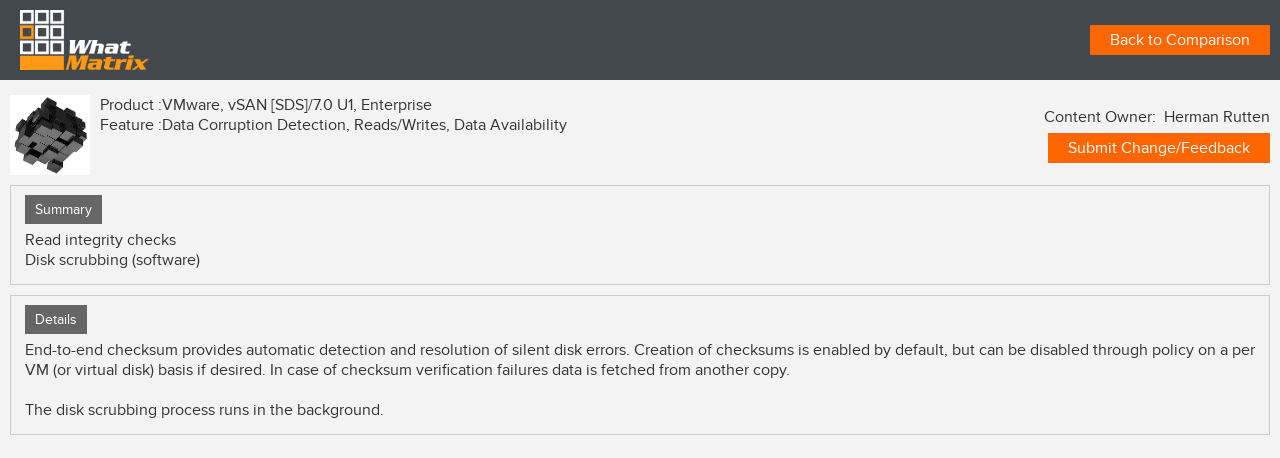

--- FILE ---
content_type: text/html; charset=UTF-8
request_url: https://www.whatmatrix.com/virtual-details-popup/SDS-and-HCI/VMware/vSAN-SDS-/70U1/Enterprise/DataAvailability/ReadsWrites/DataCorruptionDetection
body_size: 9008
content:


<link rel="stylesheet" media="screen,projection" type="text/css" href="https://www.whatmatrix.com/assets/combine.php?type=css&files=bootstrap.min.css,dd.css,wp-nav.css,style.css,custom.css,responsive.css" />    <html>
        <head>
            <title>WhatMatrix details popup: Feature Data Corruption Detection cat Data Availability comparison name SDS and HCI, vendor VMware, product name vSAN [SDS],Version 7.0 U1, Edition Name Enterprise</title>
            <meta name="title" content="WhatMatrix details popup: Feature Data Corruption Detection cat Data Availability  comparison name SDS and HCI, vendor VMware, product name vSAN [SDS],Version 7.0 U1, Edition Name Enterprise">
            <meta name="Keywords" content="">
            <meta name="description" content="Additional technical information and feedback form for:  Feature Data Corruption Detection cat Data Availability comparison name SDS and HCI, vendor VMware, product name vSAN [SDS],Version 7.0 U1, Edition Name Enterprise">            
             <meta name="viewport" content="width=device-width, initial-scale=1.0">
                             </head>
        <body>
            <script type="text/javascript" src="https://www.whatmatrix.com/assets/js/jquery.js"></script>            <script type="text/javascript">
              var full_path='https://www.whatmatrix.com/';
                var _gaq = _gaq || [];
                _gaq.push(['_setAccount', 'UA-59249554-1']);
                _gaq.push(['_trackPageview']);
                (function () {
                    var ga = document.createElement('script');
                    ga.type = 'text/javascript';
                    ga.async = true;
                    ga.src = 'https://www.whatmatrix.com/assets/js/ga.js';
                    var s = document.getElementsByTagName('script')[0];
                    s.parentNode.insertBefore(ga, s);
                })();</script>

            
        <script>
            // var $=parent.$;
            var logged_in = false; //false after login implementation
            function save_frmdata()
            {
                //console.log("dhjadh");
            }
            
            function sendFeedback()
            {
                

                    var user_details = get_user_details();
       if (user_details.login_status != "login") {
   
                       // window.parent.open_signupbox();
                       //$("#cboxClose").trigger('click');
                       showLoginregpopup('login');
                        return false;
                    } else {
                        //$("#improve_matrix_data_frm").submit();
                        $("#details_popup_loading").show();
                        $.ajax({
                            url: "https://www.whatmatrix.com/ajax-submit-matrix-suggesion",
                            type: "POST",
                            data: $("#improve_matrix_data_frm").serialize(),
                            success: function (response) {
                                $("#details_popup_loading").hide();
                                alert("Thank you for submitting a change request - we appreciate your input! We will review the request and get back to you as soon as we can. (You will receive an email confirmation with a summary of the request)");
                                $("#cancel_btn").trigger("click");
                            },
                            error: function (xhr, status, error) {
                                alert("Error");
                                console.debug(error);
                            }

                        });
                    }

                    $("#edit_area").fadeIn();
                    $("#send_feedback").fadeOut('fast', function (e) {
                        $("#submit_feedback").fadeIn();
                    });
            }
            function send_chnage_feedback(){ 

             var user_details = get_user_details();
       if (user_details.login_status == "login") {
   
                   
                        $(".popup-form").fadeIn('slow');

                        $("#dtl_popup").fadeOut('first');
                        //  $(".info_popup_btn").colorbox.resize();

                    } else {
                        //$("#login_box1").show();
                       //  $("#cboxClose").trigger('click');
                        showLoginregpopup('login');
//                        alert("Please login to submit feedback.");
//                        //window.parent.open_signupbox(); 
//                        return false;
                    }
                }
            $(document).ready(function () {
                //                $("#send_chnage_feedback").click(function (e) {
//
//
//                    if (logged_in === true)
//                    {
//                        $(".popup-form").fadeIn('slow');
//
//                        $("#dtl_popup").fadeOut('first');
//                        //  $(".info_popup_btn").colorbox.resize();
//
//                    } else {
//                        //$("#login_box1").show();
//                         $("#cboxClose").trigger('click');
//                        showLoginregpopup('login');
////                        alert("Please login to submit feedback.");
////                        //window.parent.open_signupbox(); 
////                        return false;
//                    }
//                });
//                $("#send_feedback").click(function (e) {
//                  
//
//                    if (logged_in == false)
//                    {
//                       // window.parent.open_signupbox();
//                       $("#cboxClose").trigger('click');
//                       showLoginregpopup('login');
//                        return false;
//                    } else {
//                        //$("#improve_matrix_data_frm").submit();
//                        $("#details_popup_loading").show();
//                        $.ajax({
//                            url: "https://www.whatmatrix.com/ajax-submit-matrix-suggesion",
//                            type: "POST",
//                            data: $("#improve_matrix_data_frm").serialize(),
//                            success: function (response) {
//                                $("#details_popup_loading").hide();
//                                alert("Thank you for submitting a change request - we appreciate your input! We will review the request and get back to you as soon as we can. (You will receive an email confirmation with a summary of the request)");
//                                $("#cancel_btn").trigger("click");
//                            },
//                            error: function (xhr, status, error) {
//                                alert("Error");
//                                console.debug(error);
//                            }
//
//                        });
//                    }
//
//                    $("#edit_area").fadeIn();
//                    $("#send_feedback").fadeOut('fast', function (e) {
//                        $("#submit_feedback").fadeIn();
//                    });
//                });

                $("#cancel_btn").click(function () {
                    $("#sug_area").fadeOut('10', function () {
                        $("#fd_area").show();
                    });
                });




                //        $("#submit_feedback").click(function(e){
                //            var conf=confirm("Are you sure ?");
                //            if(conf==true){
                //                $.ajax({
                //                    url:"https://www.whatmatrix.com/ajax-submit-matrix-suggesion",
                //                    type:"POST",
                //                    data:$("#improve_matrix_data_frm").serialize(),
                //                    success:function(response){
                //                        alert("Thank you");
                //                        $("#edit_area").fadeOut('fast',function(e){
                //                            $("#submit_feedback").fadeOut('fast',function(e){
                //                                $("#send_feedback").fadeIn();
                //                            });
                //                        });
                //                    },
                //                    error: function(xhr, status, error) {
                //                        alert("Error");
                //                        console.debug(error);
                //                    }
                //                });
                //            }
                //        });

            });
        </script>
        <style>
            .input_area
            {
                display: block;
                padding:4px;
                width:100%;
                max-width:450px;
                border: solid 1px #CCC;
                margin-bottom: 4px;
            }

            #fd_area .arr
            {
                margin-top: 60px;
                font-size:20px;
                font-family: "Times New Roman";
                padding:10px;
                text-align: center;
            }

            #sug_area
            {
                position: absolute;
                padding-top: 35px;
                top: 31px;
                left: 0px;
                width: 100%;
                background: #FFF;
                border-top: solid 1px #CCC;
            }

            #sug_area .title{
                padding:4px;
            }

            
                .modalContent{ position:absolute; top:29%; left:40%; z-index:99999999;}
                .resetcon{ margin: 0px; padding:0px; width: 600px; display: inline-block;}
                .resetcon h1{ background:#5D6B71; text-align: left; color: #fff; font-weight: bold; padding: 10px 22px; font-size: 18px; font-family: 'proxima-nova', sans-serif; margin-bottom: 0px;}
                .resetcon .bodyCon{ background:#C3C3C3; padding: 20px; display: inline-block;  min-width: 560px;}
                .resetcon .bodyCon p{ margin-top: 0px; margin-bottom: 0px; font-family: 'proxima-nova', sans-serif; font-size: 12px;}
                .resetcon .bodyCon .emailInputText {
                    background: url("https://www.whatmatrix.com/assets/images/beta/message.png") no-repeat scroll left center #a2a3a3;
                    border: medium none;
                    color: #fff;
                    display: block;
                    margin: 14px 0 11px;
                    padding: 10px 15px 15px 43px;
                    width: 50.8%;
                }
                .resetcon .bodyCon .login_btn{ background:#00A1DA; text-align: center; width: 20%; color: #fff; font-family: 'proxima-nova', sans-serif; font-size: 16px; border:none; padding: 8px 46px;}

                .fromcon .register_con {
                    border-top: 2px solid #a3a4a1;
                    display: block;
                    margin: 16px 0 0;
                    padding: 10px;
                    text-align:centerl
                }
                .fromcon .register_btn{ background:#FF7F27; padding:10px; color:#FFFFFF; font-size:16px; font-family: 'proxima-nova', sans-serif; text-decoration:none; display:block; text-align:center;}

                .linkedInGapOr {
                    display: block;
                    float: left;
                    width: 100%;
                    text-align: center;
                    font-weight: bold;
                    color: #000;
                    font-family: serif;
                }

                .modalContent.log {
                    position: absolute;
                    top: 20%;
                    left: 40%;
                    z-index: 99999999;
                }

                .modalContent.reg {
                    position: absolute;
                    top: 16%;
                    left: 76%;
                    z-index: 99999999;
                }

                .loginContainer .forgotlandingTxt {
                    color: #fff;
                    float: right;
                    font-family: 'proxima-nova', sans-serif;
                    font-size: 11px;
                    margin-left: 5px;
                    position: relative;
                    text-decoration: none;
                    top: -2px;
                    width: 60%;
                }
                .loginContainer .forgotlandingTxt .linktext {
                    color: #01A1DA;
                    text-decoration: none;
                }
                .loginContainer  .regis_btn {
                    background: #00A1DA;
                    text-align: center;
                    width: 37%;
                    color: #fff;
                    font-family: 'proxima-nova', sans-serif;
                    font-size: 16px;
                    border: none;
                    padding: 8px 15px;
                }

                .loginContainer  .receive_now {
                    display: inline-block;
                    font-family: 'proxima-nova', sans-serif;
                    font-size: 13px;
                    margin: 10px 0;
                    padding: 0;
                    text-align: center; 
                    width: 100%;color:#000;  
                }
            
        </style>
        <div class="pop_up new_pop_up content_pop">
                            <table id="virt_details_popup_msg" width="100%" border="0" cellspacing="5" cellpadding="5" style="background: #42484d; margin-bottom: 15px;">

                    <tr>
                        <td style="text-align:left;padding: 10px 20px;"><a href="https://www.whatmatrix.com/" ><img src="https://www.whatmatrix.com/assets/images/logo.png" height="60px" alt=""></a></td>
                        <td> <div class="submit-change"><a href="https://www.whatmatrix.com/comparison/SDS-and-HCI" id="" >Back to Comparison</a></div></td>
                    </tr>
                </table>

                       
            <div id="fd_area" class="con_height">
                <div id='dtl_popup'  >

                    <table width="100%" border="0" cellspacing="5" cellpadding="5" style="">
                        <tr>
                            <td>
                            	<div class="image_box" style="margin-left: 10px;"> 
									<img src='https://www.whatmatrix.com/assets/images/beta/right_bg.png' height='80px' width="80px"/>
								</div>
                           		<div class="content_box">
									<table cellpadding="5" cellspacing="10" width="100%">
										<tr>
											<td>Product :</td>
											<td>VMware, vSAN [SDS]/7.0 U1, Enterprise</td>
										</tr>
										<tr>
											<td>Feature :</td>
											<td>Data Corruption Detection, Reads/Writes, Data Availability</td>
										</tr>           

									</table>
								</div>
                            </td>
							<td style="margin-right: 10px;"> 
                            <span style="text-align:right; margin-right: 10px; margin-bottom: 6px; float: right; width: 100%;">Content Owner: &nbsp;Herman Rutten</span>
                            <div class="submit-change"><a href="javascript:void(0)" onclick="send_chnage_feedback()" id="send_chnage_feedback" >Submit Change/Feedback</a></div>
                            </td>
                        </tr>
                        <tr>
                            
                        </tr>
                    </table>
                    <!--<img src="1515414617JVLZOU.png" />-->
                      
                                        
                    <div class="clear"></div>

                    <div class="p_block-holder">

                        <div class="p_block">
                            <span class="block" >Summary</span><br>
                           <!--<textarea readonly="true" style="width:100%; height:406px; overflow:auto; background-color:transparent;" rows="5">Read integrity checks
Disk scrubbing (software)</textarea>-->
                            <div class="iframe data " >Read integrity checks<br />
Disk scrubbing (software)</div>

                        </div>
                        <div class="p_block">

                            <span class="block">Details</span><br>
                            <div class="iframe data tag_selec_pop">End-to-end checksum provides automatic detection and resolution of silent disk errors. Creation of checksums is enabled by default, but can be disabled through policy on a per VM (or virtual disk) basis if desired. In case of checksum verification failures data is fetched from another copy.<br />
<br />
The disk scrubbing process runs in the background. 

                            </div>
                                                    </div>

                    </div>

                </div>         
                <div class="popup-form clearfix" style="display: none;">

                    <div class="image_box"> 
                        <img src='https://www.whatmatrix.com/assets/images/beta/right_bg.png' height='80px' width="80px"/>
                    </div>
                    <div class="content_box">  
                        <table>               
                            <tr>
                                <td>Product : &nbsp;&nbsp;</td>
                                <td>VMware, vSAN [SDS]/7.0 U1, Enterprise</td>
                            </tr>
                            <tr>
                                <td>Feature : &nbsp;&nbsp;</td>
                                <td>Data Corruption Detection, Reads/Writes, Data Availability</td>
                            </tr>            
                        </table>
                    </div>
                    <table width="25%" border="0" cellspacing="5" cellpadding="5" style="float:right; margin-right:10px;">
                        <tr>
                            <td style="text-align:right;">Content Owner: Herman Rutten</td>

                        </tr>
                        <tr>
                            <td>
                                <div id="details_popup_loading" style="display:none; margin-left: 140px;">
                                    <img src="https://www.whatmatrix.com/assets/images/load.gif">
                                </div>

                                <div class="submit-change"><a href="javascript:void(0)" id="send_feedback" onclick="sendFeedback();" >Submit Change</a></div>
                            </td>
                        </tr>            
                    </table>
                    <p>&nbsp;</p>
                    <p>&nbsp;</p>
                    <p>&nbsp;</p>
                    <div class="form-edit-bnt"><a href="#">EDIT Below</a></div>
                    <div class="popup-form-left">
                        <form>
                            <div class="popup-row">
                                <label>Main Content</label>

                                <textarea style="height:30px;" readonly>Read integrity checks
Disk scrubbing (software)</textarea>
                                <input type="hidden" name="product_name" value="VMware, vSAN [SDS]/7.0 U1, Enterprise" />
                                
                            </div>
                            <div class="popup-row">
                                <label>Details</label>
                                <textarea readonly> End-to-end checksum provides automatic detection and resolution of silent disk errors. Creation of checksums is enabled by default, but can be disabled through policy on a per VM (or virtual disk) basis if desired. In case of checksum verification failures data is fetched from another copy.

The disk scrubbing process runs in the background.</textarea>
                            </div>
                            <div class="popup-row">
                                <label>Evaluation Color</label>
                                <div class="select-box" style="background:#9bd684"></div>
                            </div>
                            <!--                    <div class="popup-row">
                                                    <label>Vendor Add-On</label>
                                                    <input type="text" value="" readonly="true" >
                                                </div>-->
                        </form>
                    </div>



                    <div class="popup-form-right">                
                        <form method="post" id="improve_matrix_data_frm" onSubmit="return save_frmdata();">

                            <div class="popup-row">
                                <label>Main Content</label>
                                <textarea id="FeatureContent" name="FeatureContent" style="height:30px;">Read integrity checks
Disk scrubbing (software)</textarea>
                                <input type="hidden" name="product_name" value="VMware, vSAN [SDS]/7.0 U1, Enterprise" />
                            </div>
                            <div class="popup-row">
                                <label>Details</label>
                                <textarea id="HoverContent" name="HoverContent" > End-to-end checksum provides automatic detection and resolution of silent disk errors. Creation of checksums is enabled by default, but can be disabled through policy on a per VM (or virtual disk) basis if desired. In case of checksum verification failures data is fetched from another copy.

The disk scrubbing process runs in the background.</textarea>
                            </div>
                            <div class="popup-row">
                                <label>Evaluation Color</label>
                                <select id="Evaluation" name="Evaluation" >
                                    <option>Select</option>
                                    <option name="Red" >Red</option>
                                    <option name="Amber" >Amber</option>
                                    <option name="Green">Green</option>
                                </select>
                            </div>
                            <!--                    <div class="popup-row">
                                                    <label>Vendor Add-On</label>
                                                    <input id="AddOnName" type="text" value="" />
                                                </div>-->

                            <input type="hidden" name="EditionName" value="Enterprise" />
                            <input type="hidden" name="FeatureName" value="Data Corruption Detection" />
                            <input type="hidden" name="technologyId" value="1513626281CEAOTMBL"/>


                            <input type="hidden" name="feature" value="1513626356ROCVSJPX"/>
                            <input type="hidden" name="edition" value="1608851943EUIHCXNZ"/>
                            <input type="hidden" name="vendor_consultant" value=""/>

                        </form>
                    </div>
                </div>

            </div>
          

        </div>

        <style>

	.loginContainerpopup {
		margin: 0;
		padding: 0;
		position: relative;
		right: 0;
		top: 0;
		width: 284px;
		z-index: 999999;
	}
       
	.all-popup-popup .modalContent {
		left: 0
	}
	.all-popup-popup .loginContainer .linledin_btn {
		width: 45%;
		padding: 0;
	}
	.all-popup-popup .loginContainer .google_btn {
		background: #e56353;
		border-color: #e56353
	}
	.all-popup-popup .sbtn {
		border: none;
		float: none;
	}
	.all-popup-popup .forgotTxt {
		float: none !important;
	}
	.all-popup-popup {
            display:none;
		bottom: 0;
		left: -100%;
		position: fixed;
		text-align: center;
		top: 0;
		transition: all 1s ease 0s;
		vertical-align: middle;
		width: 100%;
		z-index: 1000
	}
	.content-box-div {
		padding: 5px;
		overflow-y: auto;
		max-height: 600px
	}
	.content-box-div .row {
		margin: 0 !important
	}
	.all-box-div {
		max-height: 80%;
		left: 50%;
		position: absolute;
		top: 50%;
		transform: translate(-50%, -50%);
		-webkit-transform: translate(-50%, -50%);
		-ms-transform: translate(-50%, -50%);
		vertical-align: middle
	}
	.open-videopopup {
		z-index: 9999 !important;
                display:block;
		left: 0;
		transition: 1s;
		-webkit-transition: 1s
	}
	.close-all-popup-popup {
		background: #c9c9c9 none repeat scroll 0 0;
		border-radius: 12px;
		color: red !important;
		font-size: 15px;
		font-weight: bold;
		height: 26px;
		line-height: 25px;
		position: absolute;
		right: -12px;
		text-decoration: none;
		text-indent: 0;
		top: -13px;
		width: 25px
	}
	.close-all-popup-popup:hover {
		text-decoration: none
	}
	.close-video {
		position: absolute;
		right: -35px;
		top: 0;
		width: 25px;
		height: 25px;
		text-indent: -99999px
	}
	.PassInput {
		margin: 0px;
		padding: 15px 15px 15px 43px;
		background: #A2A3A3 url(../images/confirm.png) no-repeat left;
		width: 100%;
		display: block;
		border: none;
		margin-bottom: 10px;
		color: #fff;
	}
	#linkdinin_login button.btn-linkedin {
		border-radius: 0;
		border: none;
		width: 100%;
		height: 40px;
        line-height: 40px;
	}
	
	#linkdinin_login button.btn-linkedin .fa {
		border: none;
	}
	.loginContainer .form-title {
		color: #fff;
		font-size: 22px;
		font-weight: normal;
		line-height: 24px;
		margin: 15px 0;
	}
	.txt-orange {
		color: #ffae00;
	}
	.loginContainer .sbtn {
		border-radius: 0;
		width: 100%;
		height: 40px;
		text-transform: uppercase;
		margin: 0;
		font-size: 12px;
		color: #000;
		margin-bottom: 15px;
	}
	.btn-transparent{
		color: #fff!important;
		background-color: transparent;
		border: 1px solid #fff!important;
		margin: 0;
	}
	.btn-transparent:hover{
		background-color: transparent;
	}
	.open-videopopup .all-box-div .loginContainer {
		top: 0;
	}
	.open-videopopup .all-box-div{
		width: 284px;
    	min-height: 440px;
	}
	.loginContainer p{
		color: #ccc;
		margin-bottom: 0px;
		font-size: 13px;
		line-height: normal;
	}
	
	.linkin-area{padding-bottom: 30px;
        padding-top: 20px;}
        .resetcon .bodyCon {
	background:#C3C3C3;
	padding:20px;
	display:inline-block;
	min-width:100% !important;
}
	#message_box_popup{
		left: -55%;
	}	
	#message_box_popup .resetcon_title{
		background-color: #C3C3C3;
	}
	
	.signup-info{
		text-align: left!important;
		font-size: 12px;
		line-height: normal;
		color: #ccc;
		margin-bottom: 50px;
    	display: block;
	}
	.all-popup-popup #all-box-div .content-box-div{
	overflow-y: inherit;
	padding: 0;
}
</style>
<!--<script type="text/javascript" src="//platform.linkedin.com/in.js">
	api_key: 81cgr0zrxb9skg
	//authorize: true
	// onLoad: onLinkedInLoad
	scope: r_liteprofile r_emailaddress
</script>-->

<div class="all-popup-popup">
	<div class="all-box-div" id="all-box-div">
		<div class="content-box-div" id="content-box-div">
                    <div class="loginContainer loginContainerpopup modalContent" id="login_popup_popup" style="display:none;">
				<div class="topBar clearfix"> <span style="float:right; cursor:pointer;" onclick="closeAllPopUp();">X</span> </div>
				<div class="fromcon">
					<!-- sign in with linkedin button -->
					<form id='linkdinin_login' class="clearfix" action="https://www.whatmatrix.com/linkedin-initiate " method="post">
						<div class="col-sm-12 pd-0">
                                                    <input type="hidden" name="login_redirect" value="https://www.whatmatrix.com/index.php/virtual-details-popup/SDS-and-HCI/VMware/vSAN-SDS-/70U1/Enterprise/DataAvailability/ReadsWrites/DataCorruptionDetection" />
                                                    <button type="submit" class="btn btn-default btn-linkedin" > 
            <i class="fa fa-linkedin-square" aria-hidden="true"></i> <span>Sign In With LinkedIn</span> </button>
						

							

						</div>
					</form>
					<div class="form-title"><span class="txt-orange">Login</span> to access your personal profile</div>

					<form method="post" id="loginFrm" onSubmit="return doLogin(this)" action="https://www.whatmatrix.com/index.php/user-signin">
						<div class="e-msg" id="err_container_login" style="display:none;"></div>
						<input type="email" class="emailInput" name="UserName" required id="login_email" placeholder="Email address"/>
						<input type="password" class="PassInput" required id="login_password" name="Password" placeholder="Password"/>
						<input type="submit" name="btn_login" value="login" class="sbtn submitbtn"/>
						<br/>
						<a href="javascript:void(0);" onclick="showForgotpassword();" class="forgotTxt">Forgot your Password?</a>
					</form>
					
					<input type="button" class="sbtn btn-transparent" style="width: 100%" onclick="showLoginregpopup('register');" value="Create Account">
				</div>
			</div>
                    <div class="loginContainer loginContainerpopup modalContent" id="register_box_popup_popup" style="display:none">
				<div class="topBar clearfix"> <span style="float:right; cursor:pointer;" onclick="closeAllPopUp();">X</span> </div>
				<div class="fromcon">
					<!-- sign in with linkedin button -->
					<div class="linkin-area">
					<span class="signup-info">Join thousands of experts using WhatMatrix for independent techonology advise.</span>
					<div class="form-title"><span class="txt-orange">Signup</span> with linkedin</div>
					<form id='linkdinin_login' class="clearfix" action="https://www.whatmatrix.com/linkedin-initiate " method="post">
						<div class="col-sm-12 pd-0">
                                                    <input type="hidden" name="login_redirect" value="https://www.whatmatrix.com/index.php/virtual-details-popup/SDS-and-HCI/VMware/vSAN-SDS-/70U1/Enterprise/DataAvailability/ReadsWrites/DataCorruptionDetection" />
                                                    <button type="submit" class="btn btn-default btn-linkedin" > 
            <i class="fa fa-linkedin-square" aria-hidden="true"></i> <span>Sign In With LinkedIn</span> </button>
						

							

						</div>
					</form>
					</div>
					

					
					
					<input type="button" class="sbtn btn-transparent" style="width: 100%" onclick="showLoginregpopup('register-new');" value="Register With Your Email">
				</div>
			</div>
                    <div class="loginContainer loginContainerpopup modalContent" id="register_box_popup_popup_new" style="display:none">
				<div class="topBar clearfix"> <span style="float:right; cursor:pointer;" onclick="closeAllPopUp();">X</span> </div>
				<div class="fromcon">
					<div id="beta_reg_load1" style="width:100%; text-align:center; display:none;"><img src="https://www.whatmatrix.com/assets/images/load.gif"/>
					</div>
					<p>Registered, but not activated? <a href="javascript:void(0)" onclick="return showActivation()">click here</a> (resend activation link)</p>
					<div class="form-title"><span class="txt-orange">Login</span> to access your personal profile</div>
					<form method='post' id="register_form_popup" onsubmit="return doRegister(this)" action="https://www.whatmatrix.com/userlog/doregister">
						<div class="e-msg" id="err_container_reg" style="display:none;"></div>
						<div class="s-msg" id="succ_container_reg" style="display:none;"></div>
						<input name="email" type="email" required class="emailInput" id="email1" placeholder="Email address"/>
						<input type="password" name="pass" required class="landingconfirmInput PassInput" id="registerPassword1" placeholder="Password"/>
						<input name="re_pass" type="password" required class="landingconfirmInput PassInput" id="conpass1" placeholder="Confirm Password"/>
						<input type="submit" value="Register" class="sbtn submitbtn"/>
						
						
						
						<p class="receive_now">Receive new comparison alerts
						<input  type="checkbox" name="comparison_alert" value="1"/>
						</p>
						
						<p class="receive_now">Show me as community member
						<input  type="checkbox" name="show_memberlist" value="1"/>
						</p>
						
						<p class="receive_now">I agree to your <a href="https://www.whatmatrix.com/portal/privacy-tcs-2/" class="linktext" target="_blank">Terms of services</a>
                                                    <input required type="checkbox" name="terms_condition" value="1"/>
						</p>
                                                <p class="txt-center"><img style="height: 40px" src="https://www.whatmatrix.com/assets/images/gdprlogo.png" />GDPR</p>  
					</form>
				</div>
			</div>
			<div class="modalContent" id='message_box_popup' style="display:none;">
				<div class="resetcon" id="forgot_password_div1">
					<div class="resetcon_title"><span id='message_header1'>Thank you</span><span style="float:right; cursor:pointer; margin-right: 10px;" onclick="closeAllPopUp();">X</span></div>
					<div id="msg_container_popup"></div>
					<div class="bodyCon">
						<p id='msg_container1_popup'></p>
					</div>
				</div>
			</div>
			<div class="resetcon modalContent" style="display:none;width: 284px" id="forgot_box_popup">
                            <div class="resetcon_title"><span>Reset Password</span><span style="float:right; cursor:pointer;" onclick="closeAllPopUp();">X</span></div>
				<div class="bodyCon">
					<p>If you have forgotten your password enter your email address bellow and we'll send you a link to reset it.</p>
					<div id="beta_for_load1" style="width:100%; text-align:center; display:none;"><img src="https://www.whatmatrix.com/assets/images/load.gif"/>
					</div>
					<div class="e-msg" id="err_container_forgot" style="display:none; color: white;"></div>
					<form method='post' id="forgot_form_popup" onsubmit="return doForgot(this)" action="https://www.whatmatrix.com/userlog/forgot_password">
						<input type="email" name="Email" id="forgot_email1" style="width: 90%" class="emailInputText" placeholder="Email address" required>
						<input type="Submit" class="login_btn submitbtn" style="width: 90%;margin-left:-22px" value="Submit"/>
					</form>
				</div>
			</div>
			<div id="resend_activate_modal" style="display: none;width: 284px " class="modalContent">
				<div class="resetcon">
					<h2 style="    background: #5D6B71;
                    text-align: left;
                    color: #fff;
                    font-weight: bold;
                    padding: 10px 22px;
                    font-size: 18px;
                    font-family: 'proxima-nova', sans-serif;
                    margin-bottom: 0px;">Resend activation link <span style="float:right; cursor:pointer;" onclick="closeAllPopUp();">X</span></h2>
					<div id="msg_resend_activate" class="e-msg" style="display:none;"></div>
					<div class="bodyCon">
						<div id="resend_activate_loader" style="width:100%; text-align:center; display:none;"><img src="https://www.whatmatrix.com/assets/images/load.gif"/>
						</div>
						<form action="https://www.whatmatrix.com/resend-activation" method="post" onsubmit="return doActivation(this);" id="resend_activation_form">
							<p>If you have lost your activation link enter your email address bellow and we'll send you a link to activate your account.</p>
							<input type="email" required name="email" class="emailInputText" placeholder="Email address" style="width: 99.8%;">
							<input type="submit" class="login_btn submitbtn" style="width: initial" name="btn_forgot" value="Submit">
						</form>
					</div>
				</div>
			</div>
		</div>
	</div>
</div>
<script>
    var hash = window.location.hash;
if(hash==='#login'){showLoginregpopup('login');}
	function doLogin( frm ) {
		var action = jQuery( frm ).attr( 'action' );
               var technology_id= $("#technologyid").val();
		var data = jQuery( frm ).serialize() + "&btn_login=submit&technology_id="+technology_id;
		setLoader( frm, 'start' );
		jQuery.post( action, data, function ( resp ) {

			if ( resp.status === 'ERR' ) {
				jQuery( "#err_container_login" ).html( resp.response ).show();
			} else {
					var url      = window.location.href; 
					if(url.indexOf("comparison")==-1){
				    location.reload();
					}else{
                                         loginid=resp.login_user_id;
					$( "#what_login_id" ).val( resp.login_user_id );
					$( ".header_outer" ).html( resp.header_view );

					jQuery( "#login_popup_popup" ).hide();
					jQuery( ".all-popup-popup" ).removeClass( "open-videopopup" );
					}
			}
			setLoader( frm, 'stop' );
		}, 'json' )

		return false;
	}

	function doRegister( frm ) {
		var action = jQuery( frm ).attr( 'action' );
		var data = jQuery( frm ).serialize();
		setLoader( frm, 'start' );
		jQuery.post( action, data, function ( resp ) {

			if ( resp.status === 'warning' ) {
				jQuery( "#err_container_reg" ).html( resp.message ).show();
			} else {
				jQuery( ".all-popup-popup" ).find( ".modalContent" ).each( function ( i, j ) {
					jQuery( this ).hide()
				} );
				jQuery( "#msg_container1_popup" ).html( resp.message );
				jQuery( "#message_box_popup" ).show();
				jQuery( frm )[ 0 ].reset();


			}
			setLoader( frm, 'stop' );
		}, 'json' )

		return false;
	}

	function doForgot( frm ) {
		var action = jQuery( frm ).attr( 'action' );
		var data = jQuery( frm ).serialize();
		setLoader( frm, 'start' );
		jQuery.post( action, data, function ( resp ) {

			if ( resp.status === 'warning' ) {
				jQuery( "#err_container_forgot" ).html( resp.message ).show();
			} else {
				jQuery( ".all-popup-popup" ).find( ".modalContent" ).each( function ( i, j ) {
					jQuery( this ).hide()
				} );
				jQuery( "#msg_container1_popup" ).text( resp.message );
				jQuery( "#message_box_popup" ).show();
				jQuery( frm ).reset();


			}
			setLoader( frm, 'stop' );
		}, 'json' )

		return false;
	}

	function doActivation( frm ) {

		// frm.preventDefault();

		jQuery( "#msg_resend_activate" ).html( "" ).hide();
		if ( jQuery( frm ).find( '[name=email]' ).val() == "" ) {
			jQuery( "#msg_resend_activate" ).html( "Email id can not be blank." ).show();
			return false;
		}

		//jQuery("#resend_activate_loader").show();
		setLoader( frm, 'start' );
		jQuery.post( jQuery( frm ).attr( 'action' ), jQuery( frm ).serialize(), function ( resp ) {
			// jQuery("#resend_activate_loader").hide();
			if ( resp.type === "warning" ) {
				jQuery( "#msg_resend_activate" ).html( resp.message ).addClass( 'e-msg' ).removeClass( 's-msg' ).show();
				setLoader( frm, 'stop' );
			} else if ( resp.type === "success" ) {
				jQuery( "#msg_resend_activate" ).html( resp.message ).addClass( 's-msg' ).removeClass( 'e-msg' ).show();
			}
			setLoader( frm, 'stop' );
		}, 'json' );
		return false;
	}

	function showForgotpassword() {
		jQuery( ".all-popup-popup" ).find( ".modalContent" ).each( function ( i, j ) {
			jQuery( this ).hide()
		} );

		jQuery( "#forgot_box_popup" ).show();

	}

	function showActivation() {
		jQuery( ".all-popup-popup" ).find( ".modalContent" ).each( function ( i, j ) {
			jQuery( this ).hide()
		} );

		jQuery( '#resend_activate_modal' ).show();

	}

	function showLoginregpopup( type ) {
		jQuery( ".all-popup-popup" ).find( ".modalContent" ).each( function ( i, j ) {
			jQuery( this ).hide()
		} );
		if ( type == 'login' ) {
			jQuery( "#login_popup_popup" ).show();
		} else if(type=='register-new') {
			jQuery( "#register_box_popup_popup_new" ).show();
		}else {
			jQuery( "#register_box_popup_popup" ).show();
		}

		jQuery( ".all-popup-popup" ).addClass( "open-videopopup" );

		//jQuery("body").css('position','fixed');

	}

	function closeAllPopUp() {
		jQuery( ".all-popup-popup" ).removeClass( "open-videopopup" );
		//jQuery(".content-box-div").html('');

	}



	function setLoader( frm, action ) {
		if ( action == 'start' ) {
			jQuery( frm ).find( ".submitbtn" ).hide();
			jQuery( frm ).find( ".submitbtn" ).after( '<img id="loadingimg" src="https://www.whatmatrix.com/assets/images/load.gif" />' );
		} else {
			jQuery( frm ).find( ".submitbtn" ).show();
			jQuery( frm ).find( ".submitbtn" ).next( '#loadingimg' ).remove();
		}
	}
</script>
<script type="text/javascript">
	function call_linkedin() {
            
		if(IN.User.authorize()){
                   getProfileData();
                }else{
  IN.Event.on(IN, "auth", function() {getProfileData();});
                }
	}
	// Use the API call wrapper to request the member's profile data
	function getProfileData() {
		IN.API.Profile( "me" ).fields( "id", "first-name", "last-name", "headline", "location", "picture-url", "public-profile-url", "email-address" ).result( displayProfileData ).error( onError );
	}

	// Handle the successful return from the API call
	function displayProfileData( data ) {
             var technology_id= $("#technologyid").val();
           
		var user = data.values[ 0 ];
		//        document.getElementById("picture").innerHTML = '<img src="'+user.pictureUrl+'" />';
		//        document.getElementById("name").innerHTML = user.firstName+' '+user.lastName;
		//        document.getElementById("intro").innerHTML = user.headline;
		//        document.getElementById("email").innerHTML = user.emailAddress;
		//        document.getElementById("location").innerHTML = user.location.name;
		//        document.getElementById("link").innerHTML = '<a href="'+user.publicProfileUrl+'" target="_blank">Visit profile</a>';
		//        document.getElementById('profileData').style.display = 'block';
		$.post( full_path + 'user/createUserIN?technology_id='+technology_id, user, function ( resp ) {

			if ( resp.status === 'ERR' ) {
				jQuery( "#err_container_login" ).html( resp.response ).show();
			} else {
				//  window.location.href=resp.response;
				var url      = window.location.href; 
				if(url.indexOf("comparison")==-1){
				    location.reload();
				}else{
					loginid=resp.login_user_id;
					$( "#what_login_id" ).val( resp.login_user_id );
					$( ".header_outer" ).html( resp.header_view );

					jQuery( "#login_popup_popup" ).hide();
					jQuery( ".all-popup-popup" ).removeClass( "open-videopopup" );
				}
			}
		}, 'json' );
	}

	// Handle an error response from the API call
	function onError( error ) {
		console.log( error );
	}

	// Destroy the session of linkedin
	function Inlogout() {
		IN.User.logout();
		window.location.href = 'https://www.whatmatrix.com/sign-out'
	}

	// Remove profile data from page
	function removeProfileData() {
		document.getElementById( 'profileData' ).remove();
	}
</script><script>
    
    function get_user_details() {
			var page_data = "";
			$.ajax( {
				url: full_path + "ajax-get-user-details",
				type: "post",
				async: false,
				dataType: 'json',
				data: {},
				success: function ( data ) {
					//  console.log(data);

					$( ".header_right" ).html( data.html );

					page_data = data;
				}
			} );
			return page_data;
		}
    </script>

        </body>
    </html>
    
    

--- FILE ---
content_type: text/css;charset=UTF-8
request_url: https://www.whatmatrix.com/assets/combine.php?type=css&files=bootstrap.min.css,dd.css,wp-nav.css,style.css,custom.css,responsive.css
body_size: 52044
content:
html{font-family:sans-serif;-webkit-text-size-adjust:100%;-ms-text-size-adjust:100%}body{margin:0}article,aside,details,figcaption,figure,footer,header,hgroup,main,menu,nav,section,summary{display:block}audio,canvas,progress,video{display:inline-block;vertical-align:baseline}audio:not([controls]){display:none;height:0}[hidden],template{display:none}a{background-color:transparent}a:active,a:hover{outline:0}abbr[title]{border-bottom:1px dotted}b,strong{font-weight:700}dfn{font-style:italic}h1{margin:.67em 0;font-size:2em}mark{color:#000;background:#ff0}small{font-size:80%}sub,sup{position:relative;font-size:75%;line-height:0;vertical-align:baseline}sup{top:-.5em}sub{bottom:-.25em}img{border:0}svg:not(:root){overflow:hidden}figure{margin:1em 40px}hr{height:0;-webkit-box-sizing:content-box;-moz-box-sizing:content-box;box-sizing:content-box}pre{overflow:auto}code,kbd,pre,samp{font-family:monospace,monospace;font-size:1em}button,input,optgroup,select,textarea{margin:0;font:inherit;color:inherit}button{overflow:visible}button,select{text-transform:none}button,html input[type=button],input[type=reset],input[type=submit]{-webkit-appearance:button;cursor:pointer}button[disabled],html input[disabled]{cursor:default}button::-moz-focus-inner,input::-moz-focus-inner{padding:0;border:0}input{line-height:normal}input[type=checkbox],input[type=radio]{-webkit-box-sizing:border-box;-moz-box-sizing:border-box;box-sizing:border-box;padding:0}input[type=number]::-webkit-inner-spin-button,input[type=number]::-webkit-outer-spin-button{height:auto}input[type=search]{-webkit-box-sizing:content-box;-moz-box-sizing:content-box;box-sizing:content-box;-webkit-appearance:textfield}input[type=search]::-webkit-search-cancel-button,input[type=search]::-webkit-search-decoration{-webkit-appearance:none}fieldset{padding:.35em .625em .75em;margin:0 2px;border:1px solid silver}legend{padding:0;border:0}textarea{overflow:auto}optgroup{font-weight:700}table{border-spacing:0;border-collapse:collapse}td,th{padding:0}@media print{*,:after,:before{color:#000!important;text-shadow:none!important;background:0 0!important;-webkit-box-shadow:none!important;box-shadow:none!important}a,a:visited{text-decoration:underline}a[href]:after{content:" (" attr(href) ")"}abbr[title]:after{content:" (" attr(title) ")"}a[href^="javascript:"]:after,a[href^="#"]:after{content:""}blockquote,pre{border:1px solid #999;page-break-inside:avoid}thead{display:table-header-group}img,tr{page-break-inside:avoid}img{max-width:100%!important}h2,h3,p{orphans:3;widows:3}h2,h3{page-break-after:avoid}.navbar{display:none}.btn>.caret,.dropup>.btn>.caret{border-top-color:#000!important}.label{border:1px solid #000}.table{border-collapse:collapse!important}.table td,.table th{background-color:#fff!important}.table-bordered td,.table-bordered th{border:1px solid #ddd!important}}@font-face{font-family:'Glyphicons Halflings';src:url(../fonts/glyphicons-halflings-regular.eot);src:url(../fonts/glyphicons-halflings-regular.eot?#iefix) format('embedded-opentype'),url(../fonts/glyphicons-halflings-regular.woff2) format('woff2'),url(../fonts/glyphicons-halflings-regular.woff) format('woff'),url(../fonts/glyphicons-halflings-regular.ttf) format('truetype'),url(../fonts/glyphicons-halflings-regular.svg#glyphicons_halflingsregular) format('svg')}.glyphicon{position:relative;top:1px;display:inline-block;font-family:'Glyphicons Halflings';font-style:normal;font-weight:400;line-height:1;-webkit-font-smoothing:antialiased;-moz-osx-font-smoothing:grayscale}.glyphicon-asterisk:before{content:"\002a"}.glyphicon-plus:before{content:"\002b"}.glyphicon-eur:before,.glyphicon-euro:before{content:"\20ac"}.glyphicon-minus:before{content:"\2212"}.glyphicon-cloud:before{content:"\2601"}.glyphicon-envelope:before{content:"\2709"}.glyphicon-pencil:before{content:"\270f"}.glyphicon-glass:before{content:"\e001"}.glyphicon-music:before{content:"\e002"}.glyphicon-search:before{content:"\e003"}.glyphicon-heart:before{content:"\e005"}.glyphicon-star:before{content:"\e006"}.glyphicon-star-empty:before{content:"\e007"}.glyphicon-user:before{content:"\e008"}.glyphicon-film:before{content:"\e009"}.glyphicon-th-large:before{content:"\e010"}.glyphicon-th:before{content:"\e011"}.glyphicon-th-list:before{content:"\e012"}.glyphicon-ok:before{content:"\e013"}.glyphicon-remove:before{content:"\e014"}.glyphicon-zoom-in:before{content:"\e015"}.glyphicon-zoom-out:before{content:"\e016"}.glyphicon-off:before{content:"\e017"}.glyphicon-signal:before{content:"\e018"}.glyphicon-cog:before{content:"\e019"}.glyphicon-trash:before{content:"\e020"}.glyphicon-home:before{content:"\e021"}.glyphicon-file:before{content:"\e022"}.glyphicon-time:before{content:"\e023"}.glyphicon-road:before{content:"\e024"}.glyphicon-download-alt:before{content:"\e025"}.glyphicon-download:before{content:"\e026"}.glyphicon-upload:before{content:"\e027"}.glyphicon-inbox:before{content:"\e028"}.glyphicon-play-circle:before{content:"\e029"}.glyphicon-repeat:before{content:"\e030"}.glyphicon-refresh:before{content:"\e031"}.glyphicon-list-alt:before{content:"\e032"}.glyphicon-lock:before{content:"\e033"}.glyphicon-flag:before{content:"\e034"}.glyphicon-headphones:before{content:"\e035"}.glyphicon-volume-off:before{content:"\e036"}.glyphicon-volume-down:before{content:"\e037"}.glyphicon-volume-up:before{content:"\e038"}.glyphicon-qrcode:before{content:"\e039"}.glyphicon-barcode:before{content:"\e040"}.glyphicon-tag:before{content:"\e041"}.glyphicon-tags:before{content:"\e042"}.glyphicon-book:before{content:"\e043"}.glyphicon-bookmark:before{content:"\e044"}.glyphicon-print:before{content:"\e045"}.glyphicon-camera:before{content:"\e046"}.glyphicon-font:before{content:"\e047"}.glyphicon-bold:before{content:"\e048"}.glyphicon-italic:before{content:"\e049"}.glyphicon-text-height:before{content:"\e050"}.glyphicon-text-width:before{content:"\e051"}.glyphicon-align-left:before{content:"\e052"}.glyphicon-align-center:before{content:"\e053"}.glyphicon-align-right:before{content:"\e054"}.glyphicon-align-justify:before{content:"\e055"}.glyphicon-list:before{content:"\e056"}.glyphicon-indent-left:before{content:"\e057"}.glyphicon-indent-right:before{content:"\e058"}.glyphicon-facetime-video:before{content:"\e059"}.glyphicon-picture:before{content:"\e060"}.glyphicon-map-marker:before{content:"\e062"}.glyphicon-adjust:before{content:"\e063"}.glyphicon-tint:before{content:"\e064"}.glyphicon-edit:before{content:"\e065"}.glyphicon-share:before{content:"\e066"}.glyphicon-check:before{content:"\e067"}.glyphicon-move:before{content:"\e068"}.glyphicon-step-backward:before{content:"\e069"}.glyphicon-fast-backward:before{content:"\e070"}.glyphicon-backward:before{content:"\e071"}.glyphicon-play:before{content:"\e072"}.glyphicon-pause:before{content:"\e073"}.glyphicon-stop:before{content:"\e074"}.glyphicon-forward:before{content:"\e075"}.glyphicon-fast-forward:before{content:"\e076"}.glyphicon-step-forward:before{content:"\e077"}.glyphicon-eject:before{content:"\e078"}.glyphicon-chevron-left:before{content:"\e079"}.glyphicon-chevron-right:before{content:"\e080"}.glyphicon-plus-sign:before{content:"\e081"}.glyphicon-minus-sign:before{content:"\e082"}.glyphicon-remove-sign:before{content:"\e083"}.glyphicon-ok-sign:before{content:"\e084"}.glyphicon-question-sign:before{content:"\e085"}.glyphicon-info-sign:before{content:"\e086"}.glyphicon-screenshot:before{content:"\e087"}.glyphicon-remove-circle:before{content:"\e088"}.glyphicon-ok-circle:before{content:"\e089"}.glyphicon-ban-circle:before{content:"\e090"}.glyphicon-arrow-left:before{content:"\e091"}.glyphicon-arrow-right:before{content:"\e092"}.glyphicon-arrow-up:before{content:"\e093"}.glyphicon-arrow-down:before{content:"\e094"}.glyphicon-share-alt:before{content:"\e095"}.glyphicon-resize-full:before{content:"\e096"}.glyphicon-resize-small:before{content:"\e097"}.glyphicon-exclamation-sign:before{content:"\e101"}.glyphicon-gift:before{content:"\e102"}.glyphicon-leaf:before{content:"\e103"}.glyphicon-fire:before{content:"\e104"}.glyphicon-eye-open:before{content:"\e105"}.glyphicon-eye-close:before{content:"\e106"}.glyphicon-warning-sign:before{content:"\e107"}.glyphicon-plane:before{content:"\e108"}.glyphicon-calendar:before{content:"\e109"}.glyphicon-random:before{content:"\e110"}.glyphicon-comment:before{content:"\e111"}.glyphicon-magnet:before{content:"\e112"}.glyphicon-chevron-up:before{content:"\e113"}.glyphicon-chevron-down:before{content:"\e114"}.glyphicon-retweet:before{content:"\e115"}.glyphicon-shopping-cart:before{content:"\e116"}.glyphicon-folder-close:before{content:"\e117"}.glyphicon-folder-open:before{content:"\e118"}.glyphicon-resize-vertical:before{content:"\e119"}.glyphicon-resize-horizontal:before{content:"\e120"}.glyphicon-hdd:before{content:"\e121"}.glyphicon-bullhorn:before{content:"\e122"}.glyphicon-bell:before{content:"\e123"}.glyphicon-certificate:before{content:"\e124"}.glyphicon-thumbs-up:before{content:"\e125"}.glyphicon-thumbs-down:before{content:"\e126"}.glyphicon-hand-right:before{content:"\e127"}.glyphicon-hand-left:before{content:"\e128"}.glyphicon-hand-up:before{content:"\e129"}.glyphicon-hand-down:before{content:"\e130"}.glyphicon-circle-arrow-right:before{content:"\e131"}.glyphicon-circle-arrow-left:before{content:"\e132"}.glyphicon-circle-arrow-up:before{content:"\e133"}.glyphicon-circle-arrow-down:before{content:"\e134"}.glyphicon-globe:before{content:"\e135"}.glyphicon-wrench:before{content:"\e136"}.glyphicon-tasks:before{content:"\e137"}.glyphicon-filter:before{content:"\e138"}.glyphicon-briefcase:before{content:"\e139"}.glyphicon-fullscreen:before{content:"\e140"}.glyphicon-dashboard:before{content:"\e141"}.glyphicon-paperclip:before{content:"\e142"}.glyphicon-heart-empty:before{content:"\e143"}.glyphicon-link:before{content:"\e144"}.glyphicon-phone:before{content:"\e145"}.glyphicon-pushpin:before{content:"\e146"}.glyphicon-usd:before{content:"\e148"}.glyphicon-gbp:before{content:"\e149"}.glyphicon-sort:before{content:"\e150"}.glyphicon-sort-by-alphabet:before{content:"\e151"}.glyphicon-sort-by-alphabet-alt:before{content:"\e152"}.glyphicon-sort-by-order:before{content:"\e153"}.glyphicon-sort-by-order-alt:before{content:"\e154"}.glyphicon-sort-by-attributes:before{content:"\e155"}.glyphicon-sort-by-attributes-alt:before{content:"\e156"}.glyphicon-unchecked:before{content:"\e157"}.glyphicon-expand:before{content:"\e158"}.glyphicon-collapse-down:before{content:"\e159"}.glyphicon-collapse-up:before{content:"\e160"}.glyphicon-log-in:before{content:"\e161"}.glyphicon-flash:before{content:"\e162"}.glyphicon-log-out:before{content:"\e163"}.glyphicon-new-window:before{content:"\e164"}.glyphicon-record:before{content:"\e165"}.glyphicon-save:before{content:"\e166"}.glyphicon-open:before{content:"\e167"}.glyphicon-saved:before{content:"\e168"}.glyphicon-import:before{content:"\e169"}.glyphicon-export:before{content:"\e170"}.glyphicon-send:before{content:"\e171"}.glyphicon-floppy-disk:before{content:"\e172"}.glyphicon-floppy-saved:before{content:"\e173"}.glyphicon-floppy-remove:before{content:"\e174"}.glyphicon-floppy-save:before{content:"\e175"}.glyphicon-floppy-open:before{content:"\e176"}.glyphicon-credit-card:before{content:"\e177"}.glyphicon-transfer:before{content:"\e178"}.glyphicon-cutlery:before{content:"\e179"}.glyphicon-header:before{content:"\e180"}.glyphicon-compressed:before{content:"\e181"}.glyphicon-earphone:before{content:"\e182"}.glyphicon-phone-alt:before{content:"\e183"}.glyphicon-tower:before{content:"\e184"}.glyphicon-stats:before{content:"\e185"}.glyphicon-sd-video:before{content:"\e186"}.glyphicon-hd-video:before{content:"\e187"}.glyphicon-subtitles:before{content:"\e188"}.glyphicon-sound-stereo:before{content:"\e189"}.glyphicon-sound-dolby:before{content:"\e190"}.glyphicon-sound-5-1:before{content:"\e191"}.glyphicon-sound-6-1:before{content:"\e192"}.glyphicon-sound-7-1:before{content:"\e193"}.glyphicon-copyright-mark:before{content:"\e194"}.glyphicon-registration-mark:before{content:"\e195"}.glyphicon-cloud-download:before{content:"\e197"}.glyphicon-cloud-upload:before{content:"\e198"}.glyphicon-tree-conifer:before{content:"\e199"}.glyphicon-tree-deciduous:before{content:"\e200"}.glyphicon-cd:before{content:"\e201"}.glyphicon-save-file:before{content:"\e202"}.glyphicon-open-file:before{content:"\e203"}.glyphicon-level-up:before{content:"\e204"}.glyphicon-copy:before{content:"\e205"}.glyphicon-paste:before{content:"\e206"}.glyphicon-alert:before{content:"\e209"}.glyphicon-equalizer:before{content:"\e210"}.glyphicon-king:before{content:"\e211"}.glyphicon-queen:before{content:"\e212"}.glyphicon-pawn:before{content:"\e213"}.glyphicon-bishop:before{content:"\e214"}.glyphicon-knight:before{content:"\e215"}.glyphicon-baby-formula:before{content:"\e216"}.glyphicon-tent:before{content:"\26fa"}.glyphicon-blackboard:before{content:"\e218"}.glyphicon-bed:before{content:"\e219"}.glyphicon-apple:before{content:"\f8ff"}.glyphicon-erase:before{content:"\e221"}.glyphicon-hourglass:before{content:"\231b"}.glyphicon-lamp:before{content:"\e223"}.glyphicon-duplicate:before{content:"\e224"}.glyphicon-piggy-bank:before{content:"\e225"}.glyphicon-scissors:before{content:"\e226"}.glyphicon-bitcoin:before{content:"\e227"}.glyphicon-btc:before{content:"\e227"}.glyphicon-xbt:before{content:"\e227"}.glyphicon-yen:before{content:"\00a5"}.glyphicon-jpy:before{content:"\00a5"}.glyphicon-ruble:before{content:"\20bd"}.glyphicon-rub:before{content:"\20bd"}.glyphicon-scale:before{content:"\e230"}.glyphicon-ice-lolly:before{content:"\e231"}.glyphicon-ice-lolly-tasted:before{content:"\e232"}.glyphicon-education:before{content:"\e233"}.glyphicon-option-horizontal:before{content:"\e234"}.glyphicon-option-vertical:before{content:"\e235"}.glyphicon-menu-hamburger:before{content:"\e236"}.glyphicon-modal-window:before{content:"\e237"}.glyphicon-oil:before{content:"\e238"}.glyphicon-grain:before{content:"\e239"}.glyphicon-sunglasses:before{content:"\e240"}.glyphicon-text-size:before{content:"\e241"}.glyphicon-text-color:before{content:"\e242"}.glyphicon-text-background:before{content:"\e243"}.glyphicon-object-align-top:before{content:"\e244"}.glyphicon-object-align-bottom:before{content:"\e245"}.glyphicon-object-align-horizontal:before{content:"\e246"}.glyphicon-object-align-left:before{content:"\e247"}.glyphicon-object-align-vertical:before{content:"\e248"}.glyphicon-object-align-right:before{content:"\e249"}.glyphicon-triangle-right:before{content:"\e250"}.glyphicon-triangle-left:before{content:"\e251"}.glyphicon-triangle-bottom:before{content:"\e252"}.glyphicon-triangle-top:before{content:"\e253"}.glyphicon-console:before{content:"\e254"}.glyphicon-superscript:before{content:"\e255"}.glyphicon-subscript:before{content:"\e256"}.glyphicon-menu-left:before{content:"\e257"}.glyphicon-menu-right:before{content:"\e258"}.glyphicon-menu-down:before{content:"\e259"}.glyphicon-menu-up:before{content:"\e260"}*{-webkit-box-sizing:border-box;-moz-box-sizing:border-box;box-sizing:border-box}:after,:before{-webkit-box-sizing:border-box;-moz-box-sizing:border-box;box-sizing:border-box}html{font-size:10px;-webkit-tap-highlight-color:rgba(0,0,0,0)}body{font-family:"Helvetica Neue",Helvetica,Arial,sans-serif;font-size:14px;line-height:1.42857143;color:#333;background-color:#fff}button,input,select,textarea{font-family:inherit;font-size:inherit;line-height:inherit}a{color:#337ab7;text-decoration:none}a:focus,a:hover{color:#23527c;text-decoration:underline}a:focus{outline:5px auto -webkit-focus-ring-color;outline-offset:-2px}figure{margin:0}img{vertical-align:middle}.carousel-inner>.item>a>img,.carousel-inner>.item>img,.img-responsive,.thumbnail a>img,.thumbnail>img{display:block;max-width:100%;height:auto}.img-rounded{border-radius:6px}.img-thumbnail{display:inline-block;max-width:100%;height:auto;padding:4px;line-height:1.42857143;background-color:#fff;border:1px solid #ddd;border-radius:4px;-webkit-transition:all .2s ease-in-out;-o-transition:all .2s ease-in-out;transition:all .2s ease-in-out}.img-circle{border-radius:50%}hr{margin-top:20px;margin-bottom:20px;border:0;border-top:1px solid #eee}.sr-only{position:absolute;width:1px;height:1px;padding:0;margin:-1px;overflow:hidden;clip:rect(0,0,0,0);border:0}.sr-only-focusable:active,.sr-only-focusable:focus{position:static;width:auto;height:auto;margin:0;overflow:visible;clip:auto}[role=button]{cursor:pointer}.h1,.h2,.h3,.h4,.h5,.h6,h1,h2,h3,h4,h5,h6{font-family:inherit;font-weight:500;line-height:1.1;color:inherit}.h1 .small,.h1 small,.h2 .small,.h2 small,.h3 .small,.h3 small,.h4 .small,.h4 small,.h5 .small,.h5 small,.h6 .small,.h6 small,h1 .small,h1 small,h2 .small,h2 small,h3 .small,h3 small,h4 .small,h4 small,h5 .small,h5 small,h6 .small,h6 small{font-weight:400;line-height:1;color:#777}.h1,.h2,.h3,h1,h2,h3{margin-top:20px;margin-bottom:10px}.h1 .small,.h1 small,.h2 .small,.h2 small,.h3 .small,.h3 small,h1 .small,h1 small,h2 .small,h2 small,h3 .small,h3 small{font-size:65%}.h4,.h5,.h6,h4,h5,h6{margin-top:10px;margin-bottom:10px}.h4 .small,.h4 small,.h5 .small,.h5 small,.h6 .small,.h6 small,h4 .small,h4 small,h5 .small,h5 small,h6 .small,h6 small{font-size:75%}.h1,h1{font-size:36px}.h2,h2{font-size:30px}.h3,h3{font-size:24px}.h4,h4{font-size:18px}.h5,h5{font-size:14px}.h6,h6{font-size:12px}p{margin:0 0 10px}.lead{margin-bottom:20px;font-size:16px;font-weight:300;line-height:1.4}@media (min-width:768px){.lead{font-size:21px}}.small,small{font-size:85%}.mark,mark{padding:.2em;background-color:#fcf8e3}.text-left{text-align:left}.text-right{text-align:right}.text-center{text-align:center}.text-justify{text-align:justify}.text-nowrap{white-space:nowrap}.text-lowercase{text-transform:lowercase}.text-uppercase{text-transform:uppercase}.text-capitalize{text-transform:capitalize}.text-muted{color:#777}.text-primary{color:#337ab7}a.text-primary:focus,a.text-primary:hover{color:#286090}.text-success{color:#3c763d}a.text-success:focus,a.text-success:hover{color:#2b542c}.text-info{color:#31708f}a.text-info:focus,a.text-info:hover{color:#245269}.text-warning{color:#8a6d3b}a.text-warning:focus,a.text-warning:hover{color:#66512c}.text-danger{color:#a94442}a.text-danger:focus,a.text-danger:hover{color:#843534}.bg-primary{color:#fff;background-color:#337ab7}a.bg-primary:focus,a.bg-primary:hover{background-color:#286090}.bg-success{background-color:#dff0d8}a.bg-success:focus,a.bg-success:hover{background-color:#c1e2b3}.bg-info{background-color:#d9edf7}a.bg-info:focus,a.bg-info:hover{background-color:#afd9ee}.bg-warning{background-color:#fcf8e3}a.bg-warning:focus,a.bg-warning:hover{background-color:#f7ecb5}.bg-danger{background-color:#f2dede}a.bg-danger:focus,a.bg-danger:hover{background-color:#e4b9b9}.page-header{padding-bottom:9px;margin:40px 0 20px;border-bottom:1px solid #eee}ol,ul{margin-top:0;margin-bottom:10px}ol ol,ol ul,ul ol,ul ul{margin-bottom:0}.list-unstyled{padding-left:0;list-style:none}.list-inline{padding-left:0;margin-left:-5px;list-style:none}.list-inline>li{display:inline-block;padding-right:5px;padding-left:5px}dl{margin-top:0;margin-bottom:20px}dd,dt{line-height:1.42857143}dt{font-weight:700}dd{margin-left:0}@media (min-width:768px){.dl-horizontal dt{float:left;width:160px;overflow:hidden;clear:left;text-align:right;text-overflow:ellipsis;white-space:nowrap}.dl-horizontal dd{margin-left:180px}}abbr[data-original-title],abbr[title]{cursor:help;border-bottom:1px dotted #777}.initialism{font-size:90%;text-transform:uppercase}blockquote{padding:10px 20px;margin:0 0 20px;font-size:17.5px;border-left:5px solid #eee}blockquote ol:last-child,blockquote p:last-child,blockquote ul:last-child{margin-bottom:0}blockquote .small,blockquote footer,blockquote small{display:block;font-size:80%;line-height:1.42857143;color:#777}blockquote .small:before,blockquote footer:before,blockquote small:before{content:'\2014 \00A0'}.blockquote-reverse,blockquote.pull-right{padding-right:15px;padding-left:0;text-align:right;border-right:5px solid #eee;border-left:0}.blockquote-reverse .small:before,.blockquote-reverse footer:before,.blockquote-reverse small:before,blockquote.pull-right .small:before,blockquote.pull-right footer:before,blockquote.pull-right small:before{content:''}.blockquote-reverse .small:after,.blockquote-reverse footer:after,.blockquote-reverse small:after,blockquote.pull-right .small:after,blockquote.pull-right footer:after,blockquote.pull-right small:after{content:'\00A0 \2014'}address{margin-bottom:20px;font-style:normal;line-height:1.42857143}code,kbd,pre,samp{font-family:Menlo,Monaco,Consolas,"Courier New",monospace}code{padding:2px 4px;font-size:90%;color:#c7254e;background-color:#f9f2f4;border-radius:4px}kbd{padding:2px 4px;font-size:90%;color:#fff;background-color:#333;border-radius:3px;-webkit-box-shadow:inset 0 -1px 0 rgba(0,0,0,.25);box-shadow:inset 0 -1px 0 rgba(0,0,0,.25)}kbd kbd{padding:0;font-size:100%;font-weight:700;-webkit-box-shadow:none;box-shadow:none}pre{display:block;padding:9.5px;margin:0 0 10px;font-size:13px;line-height:1.42857143;color:#333;word-break:break-all;word-wrap:break-word;background-color:#f5f5f5;border:1px solid #ccc;border-radius:4px}pre code{padding:0;font-size:inherit;color:inherit;white-space:pre-wrap;background-color:transparent;border-radius:0}.pre-scrollable{max-height:340px;overflow-y:scroll}.container{padding-right:15px;padding-left:15px;margin-right:auto;margin-left:auto}@media (min-width:768px){.container{width:750px}}@media (min-width:992px){.container{width:970px}}@media (min-width:1200px){.container{width:1170px}}.container-fluid{padding-right:15px;padding-left:15px;margin-right:auto;margin-left:auto}.row{margin-right:-15px;margin-left:-15px}.col-lg-1,.col-lg-10,.col-lg-11,.col-lg-12,.col-lg-2,.col-lg-3,.col-lg-4,.col-lg-5,.col-lg-6,.col-lg-7,.col-lg-8,.col-lg-9,.col-md-1,.col-md-10,.col-md-11,.col-md-12,.col-md-2,.col-md-3,.col-md-4,.col-md-5,.col-md-6,.col-md-7,.col-md-8,.col-md-9,.col-sm-1,.col-sm-10,.col-sm-11,.col-sm-12,.col-sm-2,.col-sm-3,.col-sm-4,.col-sm-5,.col-sm-6,.col-sm-7,.col-sm-8,.col-sm-9,.col-xs-1,.col-xs-10,.col-xs-11,.col-xs-12,.col-xs-2,.col-xs-3,.col-xs-4,.col-xs-5,.col-xs-6,.col-xs-7,.col-xs-8,.col-xs-9{position:relative;min-height:1px;padding-right:15px;padding-left:15px}.col-xs-1,.col-xs-10,.col-xs-11,.col-xs-12,.col-xs-2,.col-xs-3,.col-xs-4,.col-xs-5,.col-xs-6,.col-xs-7,.col-xs-8,.col-xs-9{float:left}.col-xs-12{width:100%}.col-xs-11{width:91.66666667%}.col-xs-10{width:83.33333333%}.col-xs-9{width:75%}.col-xs-8{width:66.66666667%}.col-xs-7{width:58.33333333%}.col-xs-6{width:50%}.col-xs-5{width:41.66666667%}.col-xs-4{width:33.33333333%}.col-xs-3{width:25%}.col-xs-2{width:16.66666667%}.col-xs-1{width:8.33333333%}.col-xs-pull-12{right:100%}.col-xs-pull-11{right:91.66666667%}.col-xs-pull-10{right:83.33333333%}.col-xs-pull-9{right:75%}.col-xs-pull-8{right:66.66666667%}.col-xs-pull-7{right:58.33333333%}.col-xs-pull-6{right:50%}.col-xs-pull-5{right:41.66666667%}.col-xs-pull-4{right:33.33333333%}.col-xs-pull-3{right:25%}.col-xs-pull-2{right:16.66666667%}.col-xs-pull-1{right:8.33333333%}.col-xs-pull-0{right:auto}.col-xs-push-12{left:100%}.col-xs-push-11{left:91.66666667%}.col-xs-push-10{left:83.33333333%}.col-xs-push-9{left:75%}.col-xs-push-8{left:66.66666667%}.col-xs-push-7{left:58.33333333%}.col-xs-push-6{left:50%}.col-xs-push-5{left:41.66666667%}.col-xs-push-4{left:33.33333333%}.col-xs-push-3{left:25%}.col-xs-push-2{left:16.66666667%}.col-xs-push-1{left:8.33333333%}.col-xs-push-0{left:auto}.col-xs-offset-12{margin-left:100%}.col-xs-offset-11{margin-left:91.66666667%}.col-xs-offset-10{margin-left:83.33333333%}.col-xs-offset-9{margin-left:75%}.col-xs-offset-8{margin-left:66.66666667%}.col-xs-offset-7{margin-left:58.33333333%}.col-xs-offset-6{margin-left:50%}.col-xs-offset-5{margin-left:41.66666667%}.col-xs-offset-4{margin-left:33.33333333%}.col-xs-offset-3{margin-left:25%}.col-xs-offset-2{margin-left:16.66666667%}.col-xs-offset-1{margin-left:8.33333333%}.col-xs-offset-0{margin-left:0}@media (min-width:768px){.col-sm-1,.col-sm-10,.col-sm-11,.col-sm-12,.col-sm-2,.col-sm-3,.col-sm-4,.col-sm-5,.col-sm-6,.col-sm-7,.col-sm-8,.col-sm-9{float:left}.col-sm-12{width:100%}.col-sm-11{width:91.66666667%}.col-sm-10{width:83.33333333%}.col-sm-9{width:75%}.col-sm-8{width:66.66666667%}.col-sm-7{width:58.33333333%}.col-sm-6{width:50%}.col-sm-5{width:41.66666667%}.col-sm-4{width:33.33333333%}.col-sm-3{width:25%}.col-sm-2{width:16.66666667%}.col-sm-1{width:8.33333333%}.col-sm-pull-12{right:100%}.col-sm-pull-11{right:91.66666667%}.col-sm-pull-10{right:83.33333333%}.col-sm-pull-9{right:75%}.col-sm-pull-8{right:66.66666667%}.col-sm-pull-7{right:58.33333333%}.col-sm-pull-6{right:50%}.col-sm-pull-5{right:41.66666667%}.col-sm-pull-4{right:33.33333333%}.col-sm-pull-3{right:25%}.col-sm-pull-2{right:16.66666667%}.col-sm-pull-1{right:8.33333333%}.col-sm-pull-0{right:auto}.col-sm-push-12{left:100%}.col-sm-push-11{left:91.66666667%}.col-sm-push-10{left:83.33333333%}.col-sm-push-9{left:75%}.col-sm-push-8{left:66.66666667%}.col-sm-push-7{left:58.33333333%}.col-sm-push-6{left:50%}.col-sm-push-5{left:41.66666667%}.col-sm-push-4{left:33.33333333%}.col-sm-push-3{left:25%}.col-sm-push-2{left:16.66666667%}.col-sm-push-1{left:8.33333333%}.col-sm-push-0{left:auto}.col-sm-offset-12{margin-left:100%}.col-sm-offset-11{margin-left:91.66666667%}.col-sm-offset-10{margin-left:83.33333333%}.col-sm-offset-9{margin-left:75%}.col-sm-offset-8{margin-left:66.66666667%}.col-sm-offset-7{margin-left:58.33333333%}.col-sm-offset-6{margin-left:50%}.col-sm-offset-5{margin-left:41.66666667%}.col-sm-offset-4{margin-left:33.33333333%}.col-sm-offset-3{margin-left:25%}.col-sm-offset-2{margin-left:16.66666667%}.col-sm-offset-1{margin-left:8.33333333%}.col-sm-offset-0{margin-left:0}}@media (min-width:992px){.col-md-1,.col-md-10,.col-md-11,.col-md-12,.col-md-2,.col-md-3,.col-md-4,.col-md-5,.col-md-6,.col-md-7,.col-md-8,.col-md-9{float:left}.col-md-12{width:100%}.col-md-11{width:91.66666667%}.col-md-10{width:83.33333333%}.col-md-9{width:75%}.col-md-8{width:66.66666667%}.col-md-7{width:58.33333333%}.col-md-6{width:50%}.col-md-5{width:41.66666667%}.col-md-4{width:33.33333333%}.col-md-3{width:25%}.col-md-2{width:16.66666667%}.col-md-1{width:8.33333333%}.col-md-pull-12{right:100%}.col-md-pull-11{right:91.66666667%}.col-md-pull-10{right:83.33333333%}.col-md-pull-9{right:75%}.col-md-pull-8{right:66.66666667%}.col-md-pull-7{right:58.33333333%}.col-md-pull-6{right:50%}.col-md-pull-5{right:41.66666667%}.col-md-pull-4{right:33.33333333%}.col-md-pull-3{right:25%}.col-md-pull-2{right:16.66666667%}.col-md-pull-1{right:8.33333333%}.col-md-pull-0{right:auto}.col-md-push-12{left:100%}.col-md-push-11{left:91.66666667%}.col-md-push-10{left:83.33333333%}.col-md-push-9{left:75%}.col-md-push-8{left:66.66666667%}.col-md-push-7{left:58.33333333%}.col-md-push-6{left:50%}.col-md-push-5{left:41.66666667%}.col-md-push-4{left:33.33333333%}.col-md-push-3{left:25%}.col-md-push-2{left:16.66666667%}.col-md-push-1{left:8.33333333%}.col-md-push-0{left:auto}.col-md-offset-12{margin-left:100%}.col-md-offset-11{margin-left:91.66666667%}.col-md-offset-10{margin-left:83.33333333%}.col-md-offset-9{margin-left:75%}.col-md-offset-8{margin-left:66.66666667%}.col-md-offset-7{margin-left:58.33333333%}.col-md-offset-6{margin-left:50%}.col-md-offset-5{margin-left:41.66666667%}.col-md-offset-4{margin-left:33.33333333%}.col-md-offset-3{margin-left:25%}.col-md-offset-2{margin-left:16.66666667%}.col-md-offset-1{margin-left:8.33333333%}.col-md-offset-0{margin-left:0}}@media (min-width:1200px){.col-lg-1,.col-lg-10,.col-lg-11,.col-lg-12,.col-lg-2,.col-lg-3,.col-lg-4,.col-lg-5,.col-lg-6,.col-lg-7,.col-lg-8,.col-lg-9{float:left}.col-lg-12{width:100%}.col-lg-11{width:91.66666667%}.col-lg-10{width:83.33333333%}.col-lg-9{width:75%}.col-lg-8{width:66.66666667%}.col-lg-7{width:58.33333333%}.col-lg-6{width:50%}.col-lg-5{width:41.66666667%}.col-lg-4{width:33.33333333%}.col-lg-3{width:25%}.col-lg-2{width:16.66666667%}.col-lg-1{width:8.33333333%}.col-lg-pull-12{right:100%}.col-lg-pull-11{right:91.66666667%}.col-lg-pull-10{right:83.33333333%}.col-lg-pull-9{right:75%}.col-lg-pull-8{right:66.66666667%}.col-lg-pull-7{right:58.33333333%}.col-lg-pull-6{right:50%}.col-lg-pull-5{right:41.66666667%}.col-lg-pull-4{right:33.33333333%}.col-lg-pull-3{right:25%}.col-lg-pull-2{right:16.66666667%}.col-lg-pull-1{right:8.33333333%}.col-lg-pull-0{right:auto}.col-lg-push-12{left:100%}.col-lg-push-11{left:91.66666667%}.col-lg-push-10{left:83.33333333%}.col-lg-push-9{left:75%}.col-lg-push-8{left:66.66666667%}.col-lg-push-7{left:58.33333333%}.col-lg-push-6{left:50%}.col-lg-push-5{left:41.66666667%}.col-lg-push-4{left:33.33333333%}.col-lg-push-3{left:25%}.col-lg-push-2{left:16.66666667%}.col-lg-push-1{left:8.33333333%}.col-lg-push-0{left:auto}.col-lg-offset-12{margin-left:100%}.col-lg-offset-11{margin-left:91.66666667%}.col-lg-offset-10{margin-left:83.33333333%}.col-lg-offset-9{margin-left:75%}.col-lg-offset-8{margin-left:66.66666667%}.col-lg-offset-7{margin-left:58.33333333%}.col-lg-offset-6{margin-left:50%}.col-lg-offset-5{margin-left:41.66666667%}.col-lg-offset-4{margin-left:33.33333333%}.col-lg-offset-3{margin-left:25%}.col-lg-offset-2{margin-left:16.66666667%}.col-lg-offset-1{margin-left:8.33333333%}.col-lg-offset-0{margin-left:0}}table{background-color:transparent}caption{padding-top:8px;padding-bottom:8px;color:#777;text-align:left}th{text-align:left}.table{width:100%;max-width:100%;margin-bottom:20px}.table>tbody>tr>td,.table>tbody>tr>th,.table>tfoot>tr>td,.table>tfoot>tr>th,.table>thead>tr>td,.table>thead>tr>th{padding:8px;line-height:1.42857143;vertical-align:top;border-top:1px solid #ddd}.table>thead>tr>th{vertical-align:bottom;border-bottom:2px solid #ddd}.table>caption+thead>tr:first-child>td,.table>caption+thead>tr:first-child>th,.table>colgroup+thead>tr:first-child>td,.table>colgroup+thead>tr:first-child>th,.table>thead:first-child>tr:first-child>td,.table>thead:first-child>tr:first-child>th{border-top:0}.table>tbody+tbody{border-top:2px solid #ddd}.table .table{background-color:#fff}.table-condensed>tbody>tr>td,.table-condensed>tbody>tr>th,.table-condensed>tfoot>tr>td,.table-condensed>tfoot>tr>th,.table-condensed>thead>tr>td,.table-condensed>thead>tr>th{padding:5px}.table-bordered{border:1px solid #ddd}.table-bordered>tbody>tr>td,.table-bordered>tbody>tr>th,.table-bordered>tfoot>tr>td,.table-bordered>tfoot>tr>th,.table-bordered>thead>tr>td,.table-bordered>thead>tr>th{border:1px solid #ddd}.table-bordered>thead>tr>td,.table-bordered>thead>tr>th{border-bottom-width:2px}.table-striped>tbody>tr:nth-of-type(odd){background-color:#f9f9f9}.table-hover>tbody>tr:hover{background-color:#f5f5f5}table col[class*=col-]{position:static;display:table-column;float:none}table td[class*=col-],table th[class*=col-]{position:static;display:table-cell;float:none}.table>tbody>tr.active>td,.table>tbody>tr.active>th,.table>tbody>tr>td.active,.table>tbody>tr>th.active,.table>tfoot>tr.active>td,.table>tfoot>tr.active>th,.table>tfoot>tr>td.active,.table>tfoot>tr>th.active,.table>thead>tr.active>td,.table>thead>tr.active>th,.table>thead>tr>td.active,.table>thead>tr>th.active{background-color:#f5f5f5}.table-hover>tbody>tr.active:hover>td,.table-hover>tbody>tr.active:hover>th,.table-hover>tbody>tr:hover>.active,.table-hover>tbody>tr>td.active:hover,.table-hover>tbody>tr>th.active:hover{background-color:#e8e8e8}.table>tbody>tr.success>td,.table>tbody>tr.success>th,.table>tbody>tr>td.success,.table>tbody>tr>th.success,.table>tfoot>tr.success>td,.table>tfoot>tr.success>th,.table>tfoot>tr>td.success,.table>tfoot>tr>th.success,.table>thead>tr.success>td,.table>thead>tr.success>th,.table>thead>tr>td.success,.table>thead>tr>th.success{background-color:#dff0d8}.table-hover>tbody>tr.success:hover>td,.table-hover>tbody>tr.success:hover>th,.table-hover>tbody>tr:hover>.success,.table-hover>tbody>tr>td.success:hover,.table-hover>tbody>tr>th.success:hover{background-color:#d0e9c6}.table>tbody>tr.info>td,.table>tbody>tr.info>th,.table>tbody>tr>td.info,.table>tbody>tr>th.info,.table>tfoot>tr.info>td,.table>tfoot>tr.info>th,.table>tfoot>tr>td.info,.table>tfoot>tr>th.info,.table>thead>tr.info>td,.table>thead>tr.info>th,.table>thead>tr>td.info,.table>thead>tr>th.info{background-color:#d9edf7}.table-hover>tbody>tr.info:hover>td,.table-hover>tbody>tr.info:hover>th,.table-hover>tbody>tr:hover>.info,.table-hover>tbody>tr>td.info:hover,.table-hover>tbody>tr>th.info:hover{background-color:#c4e3f3}.table>tbody>tr.warning>td,.table>tbody>tr.warning>th,.table>tbody>tr>td.warning,.table>tbody>tr>th.warning,.table>tfoot>tr.warning>td,.table>tfoot>tr.warning>th,.table>tfoot>tr>td.warning,.table>tfoot>tr>th.warning,.table>thead>tr.warning>td,.table>thead>tr.warning>th,.table>thead>tr>td.warning,.table>thead>tr>th.warning{background-color:#fcf8e3}.table-hover>tbody>tr.warning:hover>td,.table-hover>tbody>tr.warning:hover>th,.table-hover>tbody>tr:hover>.warning,.table-hover>tbody>tr>td.warning:hover,.table-hover>tbody>tr>th.warning:hover{background-color:#faf2cc}.table>tbody>tr.danger>td,.table>tbody>tr.danger>th,.table>tbody>tr>td.danger,.table>tbody>tr>th.danger,.table>tfoot>tr.danger>td,.table>tfoot>tr.danger>th,.table>tfoot>tr>td.danger,.table>tfoot>tr>th.danger,.table>thead>tr.danger>td,.table>thead>tr.danger>th,.table>thead>tr>td.danger,.table>thead>tr>th.danger{background-color:#f2dede}.table-hover>tbody>tr.danger:hover>td,.table-hover>tbody>tr.danger:hover>th,.table-hover>tbody>tr:hover>.danger,.table-hover>tbody>tr>td.danger:hover,.table-hover>tbody>tr>th.danger:hover{background-color:#ebcccc}.table-responsive{min-height:.01%;overflow-x:auto}@media screen and (max-width:767px){.table-responsive{width:100%;margin-bottom:15px;overflow-y:hidden;-ms-overflow-style:-ms-autohiding-scrollbar;border:1px solid #ddd}.table-responsive>.table{margin-bottom:0}.table-responsive>.table>tbody>tr>td,.table-responsive>.table>tbody>tr>th,.table-responsive>.table>tfoot>tr>td,.table-responsive>.table>tfoot>tr>th,.table-responsive>.table>thead>tr>td,.table-responsive>.table>thead>tr>th{white-space:nowrap}.table-responsive>.table-bordered{border:0}.table-responsive>.table-bordered>tbody>tr>td:first-child,.table-responsive>.table-bordered>tbody>tr>th:first-child,.table-responsive>.table-bordered>tfoot>tr>td:first-child,.table-responsive>.table-bordered>tfoot>tr>th:first-child,.table-responsive>.table-bordered>thead>tr>td:first-child,.table-responsive>.table-bordered>thead>tr>th:first-child{border-left:0}.table-responsive>.table-bordered>tbody>tr>td:last-child,.table-responsive>.table-bordered>tbody>tr>th:last-child,.table-responsive>.table-bordered>tfoot>tr>td:last-child,.table-responsive>.table-bordered>tfoot>tr>th:last-child,.table-responsive>.table-bordered>thead>tr>td:last-child,.table-responsive>.table-bordered>thead>tr>th:last-child{border-right:0}.table-responsive>.table-bordered>tbody>tr:last-child>td,.table-responsive>.table-bordered>tbody>tr:last-child>th,.table-responsive>.table-bordered>tfoot>tr:last-child>td,.table-responsive>.table-bordered>tfoot>tr:last-child>th{border-bottom:0}}fieldset{min-width:0;padding:0;margin:0;border:0}legend{display:block;width:100%;padding:0;margin-bottom:20px;font-size:21px;line-height:inherit;color:#333;border:0;border-bottom:1px solid #e5e5e5}label{display:inline-block;max-width:100%;margin-bottom:5px;font-weight:700}input[type=search]{-webkit-box-sizing:border-box;-moz-box-sizing:border-box;box-sizing:border-box}input[type=checkbox],input[type=radio]{margin:4px 0 0;margin-top:1px\9;line-height:normal}input[type=file]{display:block}input[type=range]{display:block;width:100%}select[multiple],select[size]{height:auto}input[type=file]:focus,input[type=checkbox]:focus,input[type=radio]:focus{outline:5px auto -webkit-focus-ring-color;outline-offset:-2px}output{display:block;padding-top:7px;font-size:14px;line-height:1.42857143;color:#555}.form-control{display:block;width:100%;height:34px;padding:6px 12px;font-size:14px;line-height:1.42857143;color:#555;background-color:#fff;background-image:none;border:1px solid #ccc;border-radius:4px;-webkit-box-shadow:inset 0 1px 1px rgba(0,0,0,.075);box-shadow:inset 0 1px 1px rgba(0,0,0,.075);-webkit-transition:border-color ease-in-out .15s,-webkit-box-shadow ease-in-out .15s;-o-transition:border-color ease-in-out .15s,box-shadow ease-in-out .15s;transition:border-color ease-in-out .15s,box-shadow ease-in-out .15s}.form-control:focus{border-color:#66afe9;outline:0;-webkit-box-shadow:inset 0 1px 1px rgba(0,0,0,.075),0 0 8px rgba(102,175,233,.6);box-shadow:inset 0 1px 1px rgba(0,0,0,.075),0 0 8px rgba(102,175,233,.6)}.form-control::-moz-placeholder{color:#999;opacity:1}.form-control:-ms-input-placeholder{color:#999}.form-control::-webkit-input-placeholder{color:#999}.form-control::-ms-expand{background-color:transparent;border:0}.form-control[disabled],.form-control[readonly],fieldset[disabled] .form-control{background-color:#eee;opacity:1}.form-control[disabled],fieldset[disabled] .form-control{cursor:not-allowed}textarea.form-control{height:auto}input[type=search]{-webkit-appearance:none}@media screen and (-webkit-min-device-pixel-ratio:0){input[type=date].form-control,input[type=time].form-control,input[type=datetime-local].form-control,input[type=month].form-control{line-height:34px}.input-group-sm input[type=date],.input-group-sm input[type=time],.input-group-sm input[type=datetime-local],.input-group-sm input[type=month],input[type=date].input-sm,input[type=time].input-sm,input[type=datetime-local].input-sm,input[type=month].input-sm{line-height:30px}.input-group-lg input[type=date],.input-group-lg input[type=time],.input-group-lg input[type=datetime-local],.input-group-lg input[type=month],input[type=date].input-lg,input[type=time].input-lg,input[type=datetime-local].input-lg,input[type=month].input-lg{line-height:46px}}.form-group{margin-bottom:15px}.checkbox,.radio{position:relative;display:block;margin-top:10px;margin-bottom:10px}.checkbox label,.radio label{min-height:20px;padding-left:20px;margin-bottom:0;font-weight:400;cursor:pointer}.checkbox input[type=checkbox],.checkbox-inline input[type=checkbox],.radio input[type=radio],.radio-inline input[type=radio]{position:absolute;margin-top:4px\9;margin-left:-20px}.checkbox+.checkbox,.radio+.radio{margin-top:-5px}.checkbox-inline,.radio-inline{position:relative;display:inline-block;padding-left:20px;margin-bottom:0;font-weight:400;vertical-align:middle;cursor:pointer}.checkbox-inline+.checkbox-inline,.radio-inline+.radio-inline{margin-top:0;margin-left:10px}fieldset[disabled] input[type=checkbox],fieldset[disabled] input[type=radio],input[type=checkbox].disabled,input[type=checkbox][disabled],input[type=radio].disabled,input[type=radio][disabled]{cursor:not-allowed}.checkbox-inline.disabled,.radio-inline.disabled,fieldset[disabled] .checkbox-inline,fieldset[disabled] .radio-inline{cursor:not-allowed}.checkbox.disabled label,.radio.disabled label,fieldset[disabled] .checkbox label,fieldset[disabled] .radio label{cursor:not-allowed}.form-control-static{min-height:34px;padding-top:7px;padding-bottom:7px;margin-bottom:0}.form-control-static.input-lg,.form-control-static.input-sm{padding-right:0;padding-left:0}.input-sm{height:30px;padding:5px 10px;font-size:12px;line-height:1.5;border-radius:3px}select.input-sm{height:30px;line-height:30px}select[multiple].input-sm,textarea.input-sm{height:auto}.form-group-sm .form-control{height:30px;padding:5px 10px;font-size:12px;line-height:1.5;border-radius:3px}.form-group-sm select.form-control{height:30px;line-height:30px}.form-group-sm select[multiple].form-control,.form-group-sm textarea.form-control{height:auto}.form-group-sm .form-control-static{height:30px;min-height:32px;padding:6px 10px;font-size:12px;line-height:1.5}.input-lg{height:46px;padding:10px 16px;font-size:18px;line-height:1.3333333;border-radius:6px}select.input-lg{height:46px;line-height:46px}select[multiple].input-lg,textarea.input-lg{height:auto}.form-group-lg .form-control{height:46px;padding:10px 16px;font-size:18px;line-height:1.3333333;border-radius:6px}.form-group-lg select.form-control{height:46px;line-height:46px}.form-group-lg select[multiple].form-control,.form-group-lg textarea.form-control{height:auto}.form-group-lg .form-control-static{height:46px;min-height:38px;padding:11px 16px;font-size:18px;line-height:1.3333333}.has-feedback{position:relative}.has-feedback .form-control{padding-right:42.5px}.form-control-feedback{position:absolute;top:0;right:0;z-index:2;display:block;width:34px;height:34px;line-height:34px;text-align:center;pointer-events:none}.form-group-lg .form-control+.form-control-feedback,.input-group-lg+.form-control-feedback,.input-lg+.form-control-feedback{width:46px;height:46px;line-height:46px}.form-group-sm .form-control+.form-control-feedback,.input-group-sm+.form-control-feedback,.input-sm+.form-control-feedback{width:30px;height:30px;line-height:30px}.has-success .checkbox,.has-success .checkbox-inline,.has-success .control-label,.has-success .help-block,.has-success .radio,.has-success .radio-inline,.has-success.checkbox label,.has-success.checkbox-inline label,.has-success.radio label,.has-success.radio-inline label{color:#3c763d}.has-success .form-control{border-color:#3c763d;-webkit-box-shadow:inset 0 1px 1px rgba(0,0,0,.075);box-shadow:inset 0 1px 1px rgba(0,0,0,.075)}.has-success .form-control:focus{border-color:#2b542c;-webkit-box-shadow:inset 0 1px 1px rgba(0,0,0,.075),0 0 6px #67b168;box-shadow:inset 0 1px 1px rgba(0,0,0,.075),0 0 6px #67b168}.has-success .input-group-addon{color:#3c763d;background-color:#dff0d8;border-color:#3c763d}.has-success .form-control-feedback{color:#3c763d}.has-warning .checkbox,.has-warning .checkbox-inline,.has-warning .control-label,.has-warning .help-block,.has-warning .radio,.has-warning .radio-inline,.has-warning.checkbox label,.has-warning.checkbox-inline label,.has-warning.radio label,.has-warning.radio-inline label{color:#8a6d3b}.has-warning .form-control{border-color:#8a6d3b;-webkit-box-shadow:inset 0 1px 1px rgba(0,0,0,.075);box-shadow:inset 0 1px 1px rgba(0,0,0,.075)}.has-warning .form-control:focus{border-color:#66512c;-webkit-box-shadow:inset 0 1px 1px rgba(0,0,0,.075),0 0 6px #c0a16b;box-shadow:inset 0 1px 1px rgba(0,0,0,.075),0 0 6px #c0a16b}.has-warning .input-group-addon{color:#8a6d3b;background-color:#fcf8e3;border-color:#8a6d3b}.has-warning .form-control-feedback{color:#8a6d3b}.has-error .checkbox,.has-error .checkbox-inline,.has-error .control-label,.has-error .help-block,.has-error .radio,.has-error .radio-inline,.has-error.checkbox label,.has-error.checkbox-inline label,.has-error.radio label,.has-error.radio-inline label{color:#a94442}.has-error .form-control{border-color:#a94442;-webkit-box-shadow:inset 0 1px 1px rgba(0,0,0,.075);box-shadow:inset 0 1px 1px rgba(0,0,0,.075)}.has-error .form-control:focus{border-color:#843534;-webkit-box-shadow:inset 0 1px 1px rgba(0,0,0,.075),0 0 6px #ce8483;box-shadow:inset 0 1px 1px rgba(0,0,0,.075),0 0 6px #ce8483}.has-error .input-group-addon{color:#a94442;background-color:#f2dede;border-color:#a94442}.has-error .form-control-feedback{color:#a94442}.has-feedback label~.form-control-feedback{top:25px}.has-feedback label.sr-only~.form-control-feedback{top:0}.help-block{display:block;margin-top:5px;margin-bottom:10px;color:#737373}@media (min-width:768px){.form-inline .form-group{display:inline-block;margin-bottom:0;vertical-align:middle}.form-inline .form-control{display:inline-block;width:auto;vertical-align:middle}.form-inline .form-control-static{display:inline-block}.form-inline .input-group{display:inline-table;vertical-align:middle}.form-inline .input-group .form-control,.form-inline .input-group .input-group-addon,.form-inline .input-group .input-group-btn{width:auto}.form-inline .input-group>.form-control{width:100%}.form-inline .control-label{margin-bottom:0;vertical-align:middle}.form-inline .checkbox,.form-inline .radio{display:inline-block;margin-top:0;margin-bottom:0;vertical-align:middle}.form-inline .checkbox label,.form-inline .radio label{padding-left:0}.form-inline .checkbox input[type=checkbox],.form-inline .radio input[type=radio]{position:relative;margin-left:0}.form-inline .has-feedback .form-control-feedback{top:0}}.form-horizontal .checkbox,.form-horizontal .checkbox-inline,.form-horizontal .radio,.form-horizontal .radio-inline{padding-top:7px;margin-top:0;margin-bottom:0}.form-horizontal .checkbox,.form-horizontal .radio{min-height:27px}.form-horizontal .form-group{margin-right:-15px;margin-left:-15px}@media (min-width:768px){.form-horizontal .control-label{padding-top:7px;margin-bottom:0;text-align:right}}.form-horizontal .has-feedback .form-control-feedback{right:15px}@media (min-width:768px){.form-horizontal .form-group-lg .control-label{padding-top:11px;font-size:18px}}@media (min-width:768px){.form-horizontal .form-group-sm .control-label{padding-top:6px;font-size:12px}}.btn{display:inline-block;padding:6px 12px;margin-bottom:0;font-size:14px;font-weight:400;line-height:1.42857143;text-align:center;white-space:nowrap;vertical-align:middle;-ms-touch-action:manipulation;touch-action:manipulation;cursor:pointer;-webkit-user-select:none;-moz-user-select:none;-ms-user-select:none;user-select:none;background-image:none;border:1px solid transparent;border-radius:4px}.btn.active.focus,.btn.active:focus,.btn.focus,.btn:active.focus,.btn:active:focus,.btn:focus{outline:5px auto -webkit-focus-ring-color;outline-offset:-2px}.btn.focus,.btn:focus,.btn:hover{color:#333;text-decoration:none}.btn.active,.btn:active{background-image:none;outline:0;-webkit-box-shadow:inset 0 3px 5px rgba(0,0,0,.125);box-shadow:inset 0 3px 5px rgba(0,0,0,.125)}.btn.disabled,.btn[disabled],fieldset[disabled] .btn{cursor:not-allowed;filter:alpha(opacity=65);-webkit-box-shadow:none;box-shadow:none;opacity:.65}a.btn.disabled,fieldset[disabled] a.btn{pointer-events:none}.btn-default{color:#333;background-color:#fff;border-color:#ccc}.btn-default.focus,.btn-default:focus{color:#333;background-color:#e6e6e6;border-color:#8c8c8c}.btn-default:hover{color:#333;background-color:#e6e6e6;border-color:#adadad}.btn-default.active,.btn-default:active,.open>.dropdown-toggle.btn-default{color:#333;background-color:#e6e6e6;border-color:#adadad}.btn-default.active.focus,.btn-default.active:focus,.btn-default.active:hover,.btn-default:active.focus,.btn-default:active:focus,.btn-default:active:hover,.open>.dropdown-toggle.btn-default.focus,.open>.dropdown-toggle.btn-default:focus,.open>.dropdown-toggle.btn-default:hover{color:#333;background-color:#d4d4d4;border-color:#8c8c8c}.btn-default.active,.btn-default:active,.open>.dropdown-toggle.btn-default{background-image:none}.btn-default.disabled.focus,.btn-default.disabled:focus,.btn-default.disabled:hover,.btn-default[disabled].focus,.btn-default[disabled]:focus,.btn-default[disabled]:hover,fieldset[disabled] .btn-default.focus,fieldset[disabled] .btn-default:focus,fieldset[disabled] .btn-default:hover{background-color:#fff;border-color:#ccc}.btn-default .badge{color:#fff;background-color:#333}.btn-primary{color:#fff;background-color:#337ab7;border-color:#2e6da4}.btn-primary.focus,.btn-primary:focus{color:#fff;background-color:#286090;border-color:#122b40}.btn-primary:hover{color:#fff;background-color:#286090;border-color:#204d74}.btn-primary.active,.btn-primary:active,.open>.dropdown-toggle.btn-primary{color:#fff;background-color:#286090;border-color:#204d74}.btn-primary.active.focus,.btn-primary.active:focus,.btn-primary.active:hover,.btn-primary:active.focus,.btn-primary:active:focus,.btn-primary:active:hover,.open>.dropdown-toggle.btn-primary.focus,.open>.dropdown-toggle.btn-primary:focus,.open>.dropdown-toggle.btn-primary:hover{color:#fff;background-color:#204d74;border-color:#122b40}.btn-primary.active,.btn-primary:active,.open>.dropdown-toggle.btn-primary{background-image:none}.btn-primary.disabled.focus,.btn-primary.disabled:focus,.btn-primary.disabled:hover,.btn-primary[disabled].focus,.btn-primary[disabled]:focus,.btn-primary[disabled]:hover,fieldset[disabled] .btn-primary.focus,fieldset[disabled] .btn-primary:focus,fieldset[disabled] .btn-primary:hover{background-color:#337ab7;border-color:#2e6da4}.btn-primary .badge{color:#337ab7;background-color:#fff}.btn-success{color:#fff;background-color:#5cb85c;border-color:#4cae4c}.btn-success.focus,.btn-success:focus{color:#fff;background-color:#449d44;border-color:#255625}.btn-success:hover{color:#fff;background-color:#449d44;border-color:#398439}.btn-success.active,.btn-success:active,.open>.dropdown-toggle.btn-success{color:#fff;background-color:#449d44;border-color:#398439}.btn-success.active.focus,.btn-success.active:focus,.btn-success.active:hover,.btn-success:active.focus,.btn-success:active:focus,.btn-success:active:hover,.open>.dropdown-toggle.btn-success.focus,.open>.dropdown-toggle.btn-success:focus,.open>.dropdown-toggle.btn-success:hover{color:#fff;background-color:#398439;border-color:#255625}.btn-success.active,.btn-success:active,.open>.dropdown-toggle.btn-success{background-image:none}.btn-success.disabled.focus,.btn-success.disabled:focus,.btn-success.disabled:hover,.btn-success[disabled].focus,.btn-success[disabled]:focus,.btn-success[disabled]:hover,fieldset[disabled] .btn-success.focus,fieldset[disabled] .btn-success:focus,fieldset[disabled] .btn-success:hover{background-color:#5cb85c;border-color:#4cae4c}.btn-success .badge{color:#5cb85c;background-color:#fff}.btn-info{color:#fff;background-color:#5bc0de;border-color:#46b8da}.btn-info.focus,.btn-info:focus{color:#fff;background-color:#31b0d5;border-color:#1b6d85}.btn-info:hover{color:#fff;background-color:#31b0d5;border-color:#269abc}.btn-info.active,.btn-info:active,.open>.dropdown-toggle.btn-info{color:#fff;background-color:#31b0d5;border-color:#269abc}.btn-info.active.focus,.btn-info.active:focus,.btn-info.active:hover,.btn-info:active.focus,.btn-info:active:focus,.btn-info:active:hover,.open>.dropdown-toggle.btn-info.focus,.open>.dropdown-toggle.btn-info:focus,.open>.dropdown-toggle.btn-info:hover{color:#fff;background-color:#269abc;border-color:#1b6d85}.btn-info.active,.btn-info:active,.open>.dropdown-toggle.btn-info{background-image:none}.btn-info.disabled.focus,.btn-info.disabled:focus,.btn-info.disabled:hover,.btn-info[disabled].focus,.btn-info[disabled]:focus,.btn-info[disabled]:hover,fieldset[disabled] .btn-info.focus,fieldset[disabled] .btn-info:focus,fieldset[disabled] .btn-info:hover{background-color:#5bc0de;border-color:#46b8da}.btn-info .badge{color:#5bc0de;background-color:#fff}.btn-warning{color:#fff;background-color:#f0ad4e;border-color:#eea236}.btn-warning.focus,.btn-warning:focus{color:#fff;background-color:#ec971f;border-color:#985f0d}.btn-warning:hover{color:#fff;background-color:#ec971f;border-color:#d58512}.btn-warning.active,.btn-warning:active,.open>.dropdown-toggle.btn-warning{color:#fff;background-color:#ec971f;border-color:#d58512}.btn-warning.active.focus,.btn-warning.active:focus,.btn-warning.active:hover,.btn-warning:active.focus,.btn-warning:active:focus,.btn-warning:active:hover,.open>.dropdown-toggle.btn-warning.focus,.open>.dropdown-toggle.btn-warning:focus,.open>.dropdown-toggle.btn-warning:hover{color:#fff;background-color:#d58512;border-color:#985f0d}.btn-warning.active,.btn-warning:active,.open>.dropdown-toggle.btn-warning{background-image:none}.btn-warning.disabled.focus,.btn-warning.disabled:focus,.btn-warning.disabled:hover,.btn-warning[disabled].focus,.btn-warning[disabled]:focus,.btn-warning[disabled]:hover,fieldset[disabled] .btn-warning.focus,fieldset[disabled] .btn-warning:focus,fieldset[disabled] .btn-warning:hover{background-color:#f0ad4e;border-color:#eea236}.btn-warning .badge{color:#f0ad4e;background-color:#fff}.btn-danger{color:#fff;background-color:#d9534f;border-color:#d43f3a}.btn-danger.focus,.btn-danger:focus{color:#fff;background-color:#c9302c;border-color:#761c19}.btn-danger:hover{color:#fff;background-color:#c9302c;border-color:#ac2925}.btn-danger.active,.btn-danger:active,.open>.dropdown-toggle.btn-danger{color:#fff;background-color:#c9302c;border-color:#ac2925}.btn-danger.active.focus,.btn-danger.active:focus,.btn-danger.active:hover,.btn-danger:active.focus,.btn-danger:active:focus,.btn-danger:active:hover,.open>.dropdown-toggle.btn-danger.focus,.open>.dropdown-toggle.btn-danger:focus,.open>.dropdown-toggle.btn-danger:hover{color:#fff;background-color:#ac2925;border-color:#761c19}.btn-danger.active,.btn-danger:active,.open>.dropdown-toggle.btn-danger{background-image:none}.btn-danger.disabled.focus,.btn-danger.disabled:focus,.btn-danger.disabled:hover,.btn-danger[disabled].focus,.btn-danger[disabled]:focus,.btn-danger[disabled]:hover,fieldset[disabled] .btn-danger.focus,fieldset[disabled] .btn-danger:focus,fieldset[disabled] .btn-danger:hover{background-color:#d9534f;border-color:#d43f3a}.btn-danger .badge{color:#d9534f;background-color:#fff}.btn-link{font-weight:400;color:#337ab7;border-radius:0}.btn-link,.btn-link.active,.btn-link:active,.btn-link[disabled],fieldset[disabled] .btn-link{background-color:transparent;-webkit-box-shadow:none;box-shadow:none}.btn-link,.btn-link:active,.btn-link:focus,.btn-link:hover{border-color:transparent}.btn-link:focus,.btn-link:hover{color:#23527c;text-decoration:underline;background-color:transparent}.btn-link[disabled]:focus,.btn-link[disabled]:hover,fieldset[disabled] .btn-link:focus,fieldset[disabled] .btn-link:hover{color:#777;text-decoration:none}.btn-group-lg>.btn,.btn-lg{padding:10px 16px;font-size:18px;line-height:1.3333333;border-radius:6px}.btn-group-sm>.btn,.btn-sm{padding:5px 10px;font-size:12px;line-height:1.5;border-radius:3px}.btn-group-xs>.btn,.btn-xs{padding:1px 5px;font-size:12px;line-height:1.5;border-radius:3px}.btn-block{display:block;width:100%}.btn-block+.btn-block{margin-top:5px}input[type=button].btn-block,input[type=reset].btn-block,input[type=submit].btn-block{width:100%}.fade{opacity:0;-webkit-transition:opacity .15s linear;-o-transition:opacity .15s linear;transition:opacity .15s linear}.fade.in{opacity:1}.collapse{display:none}.collapse.in{display:block}tr.collapse.in{display:table-row}tbody.collapse.in{display:table-row-group}.collapsing{position:relative;height:0;overflow:hidden;-webkit-transition-timing-function:ease;-o-transition-timing-function:ease;transition-timing-function:ease;-webkit-transition-duration:.35s;-o-transition-duration:.35s;transition-duration:.35s;-webkit-transition-property:height,visibility;-o-transition-property:height,visibility;transition-property:height,visibility}.caret{display:inline-block;width:0;height:0;margin-left:2px;vertical-align:middle;border-top:4px dashed;border-top:4px solid\9;border-right:4px solid transparent;border-left:4px solid transparent}.dropdown,.dropup{position:relative}.dropdown-toggle:focus{outline:0}.dropdown-menu{position:absolute;top:100%;left:0;z-index:1000;display:none;float:left;min-width:160px;padding:5px 0;margin:2px 0 0;font-size:14px;text-align:left;list-style:none;background-color:#fff;-webkit-background-clip:padding-box;background-clip:padding-box;border:1px solid #ccc;border:1px solid rgba(0,0,0,.15);border-radius:4px;-webkit-box-shadow:0 6px 12px rgba(0,0,0,.175);box-shadow:0 6px 12px rgba(0,0,0,.175)}.dropdown-menu.pull-right{right:0;left:auto}.dropdown-menu .divider{height:1px;margin:9px 0;overflow:hidden;background-color:#e5e5e5}.dropdown-menu>li>a{display:block;padding:3px 20px;clear:both;font-weight:400;line-height:1.42857143;color:#333;white-space:nowrap}.dropdown-menu>li>a:focus,.dropdown-menu>li>a:hover{color:#262626;text-decoration:none;background-color:#f5f5f5}.dropdown-menu>.active>a,.dropdown-menu>.active>a:focus,.dropdown-menu>.active>a:hover{color:#fff;text-decoration:none;background-color:#337ab7;outline:0}.dropdown-menu>.disabled>a,.dropdown-menu>.disabled>a:focus,.dropdown-menu>.disabled>a:hover{color:#777}.dropdown-menu>.disabled>a:focus,.dropdown-menu>.disabled>a:hover{text-decoration:none;cursor:not-allowed;background-color:transparent;background-image:none;filter:progid:DXImageTransform.Microsoft.gradient(enabled=false)}.open>.dropdown-menu{display:block}.open>a{outline:0}.dropdown-menu-right{right:0;left:auto}.dropdown-menu-left{right:auto;left:0}.dropdown-header{display:block;padding:3px 20px;font-size:12px;line-height:1.42857143;color:#777;white-space:nowrap}.dropdown-backdrop{position:fixed;top:0;right:0;bottom:0;left:0;z-index:990}.pull-right>.dropdown-menu{right:0;left:auto}.dropup .caret,.navbar-fixed-bottom .dropdown .caret{content:"";border-top:0;border-bottom:4px dashed;border-bottom:4px solid\9}.dropup .dropdown-menu,.navbar-fixed-bottom .dropdown .dropdown-menu{top:auto;bottom:100%;margin-bottom:2px}@media (min-width:768px){.navbar-right .dropdown-menu{right:0;left:auto}.navbar-right .dropdown-menu-left{right:auto;left:0}}.btn-group,.btn-group-vertical{position:relative;display:inline-block;vertical-align:middle}.btn-group-vertical>.btn,.btn-group>.btn{position:relative;float:left}.btn-group-vertical>.btn.active,.btn-group-vertical>.btn:active,.btn-group-vertical>.btn:focus,.btn-group-vertical>.btn:hover,.btn-group>.btn.active,.btn-group>.btn:active,.btn-group>.btn:focus,.btn-group>.btn:hover{z-index:2}.btn-group .btn+.btn,.btn-group .btn+.btn-group,.btn-group .btn-group+.btn,.btn-group .btn-group+.btn-group{margin-left:-1px}.btn-toolbar{margin-left:-5px}.btn-toolbar .btn,.btn-toolbar .btn-group,.btn-toolbar .input-group{float:left}.btn-toolbar>.btn,.btn-toolbar>.btn-group,.btn-toolbar>.input-group{margin-left:5px}.btn-group>.btn:not(:first-child):not(:last-child):not(.dropdown-toggle){border-radius:0}.btn-group>.btn:first-child{margin-left:0}.btn-group>.btn:first-child:not(:last-child):not(.dropdown-toggle){border-top-right-radius:0;border-bottom-right-radius:0}.btn-group>.btn:last-child:not(:first-child),.btn-group>.dropdown-toggle:not(:first-child){border-top-left-radius:0;border-bottom-left-radius:0}.btn-group>.btn-group{float:left}.btn-group>.btn-group:not(:first-child):not(:last-child)>.btn{border-radius:0}.btn-group>.btn-group:first-child:not(:last-child)>.btn:last-child,.btn-group>.btn-group:first-child:not(:last-child)>.dropdown-toggle{border-top-right-radius:0;border-bottom-right-radius:0}.btn-group>.btn-group:last-child:not(:first-child)>.btn:first-child{border-top-left-radius:0;border-bottom-left-radius:0}.btn-group .dropdown-toggle:active,.btn-group.open .dropdown-toggle{outline:0}.btn-group>.btn+.dropdown-toggle{padding-right:8px;padding-left:8px}.btn-group>.btn-lg+.dropdown-toggle{padding-right:12px;padding-left:12px}.btn-group.open .dropdown-toggle{-webkit-box-shadow:inset 0 3px 5px rgba(0,0,0,.125);box-shadow:inset 0 3px 5px rgba(0,0,0,.125)}.btn-group.open .dropdown-toggle.btn-link{-webkit-box-shadow:none;box-shadow:none}.btn .caret{margin-left:0}.btn-lg .caret{border-width:5px 5px 0;border-bottom-width:0}.dropup .btn-lg .caret{border-width:0 5px 5px}.btn-group-vertical>.btn,.btn-group-vertical>.btn-group,.btn-group-vertical>.btn-group>.btn{display:block;float:none;width:100%;max-width:100%}.btn-group-vertical>.btn-group>.btn{float:none}.btn-group-vertical>.btn+.btn,.btn-group-vertical>.btn+.btn-group,.btn-group-vertical>.btn-group+.btn,.btn-group-vertical>.btn-group+.btn-group{margin-top:-1px;margin-left:0}.btn-group-vertical>.btn:not(:first-child):not(:last-child){border-radius:0}.btn-group-vertical>.btn:first-child:not(:last-child){border-top-left-radius:4px;border-top-right-radius:4px;border-bottom-right-radius:0;border-bottom-left-radius:0}.btn-group-vertical>.btn:last-child:not(:first-child){border-top-left-radius:0;border-top-right-radius:0;border-bottom-right-radius:4px;border-bottom-left-radius:4px}.btn-group-vertical>.btn-group:not(:first-child):not(:last-child)>.btn{border-radius:0}.btn-group-vertical>.btn-group:first-child:not(:last-child)>.btn:last-child,.btn-group-vertical>.btn-group:first-child:not(:last-child)>.dropdown-toggle{border-bottom-right-radius:0;border-bottom-left-radius:0}.btn-group-vertical>.btn-group:last-child:not(:first-child)>.btn:first-child{border-top-left-radius:0;border-top-right-radius:0}.btn-group-justified{display:table;width:100%;table-layout:fixed;border-collapse:separate}.btn-group-justified>.btn,.btn-group-justified>.btn-group{display:table-cell;float:none;width:1%}.btn-group-justified>.btn-group .btn{width:100%}.btn-group-justified>.btn-group .dropdown-menu{left:auto}[data-toggle=buttons]>.btn input[type=checkbox],[data-toggle=buttons]>.btn input[type=radio],[data-toggle=buttons]>.btn-group>.btn input[type=checkbox],[data-toggle=buttons]>.btn-group>.btn input[type=radio]{position:absolute;clip:rect(0,0,0,0);pointer-events:none}.input-group{position:relative;display:table;border-collapse:separate}.input-group[class*=col-]{float:none;padding-right:0;padding-left:0}.input-group .form-control{position:relative;z-index:2;float:left;width:100%;margin-bottom:0}.input-group .form-control:focus{z-index:3}.input-group-lg>.form-control,.input-group-lg>.input-group-addon,.input-group-lg>.input-group-btn>.btn{height:46px;padding:10px 16px;font-size:18px;line-height:1.3333333;border-radius:6px}select.input-group-lg>.form-control,select.input-group-lg>.input-group-addon,select.input-group-lg>.input-group-btn>.btn{height:46px;line-height:46px}select[multiple].input-group-lg>.form-control,select[multiple].input-group-lg>.input-group-addon,select[multiple].input-group-lg>.input-group-btn>.btn,textarea.input-group-lg>.form-control,textarea.input-group-lg>.input-group-addon,textarea.input-group-lg>.input-group-btn>.btn{height:auto}.input-group-sm>.form-control,.input-group-sm>.input-group-addon,.input-group-sm>.input-group-btn>.btn{height:30px;padding:5px 10px;font-size:12px;line-height:1.5;border-radius:3px}select.input-group-sm>.form-control,select.input-group-sm>.input-group-addon,select.input-group-sm>.input-group-btn>.btn{height:30px;line-height:30px}select[multiple].input-group-sm>.form-control,select[multiple].input-group-sm>.input-group-addon,select[multiple].input-group-sm>.input-group-btn>.btn,textarea.input-group-sm>.form-control,textarea.input-group-sm>.input-group-addon,textarea.input-group-sm>.input-group-btn>.btn{height:auto}.input-group .form-control,.input-group-addon,.input-group-btn{display:table-cell}.input-group .form-control:not(:first-child):not(:last-child),.input-group-addon:not(:first-child):not(:last-child),.input-group-btn:not(:first-child):not(:last-child){border-radius:0}.input-group-addon,.input-group-btn{width:1%;white-space:nowrap;vertical-align:middle}.input-group-addon{padding:6px 12px;font-size:14px;font-weight:400;line-height:1;color:#555;text-align:center;background-color:#eee;border:1px solid #ccc;border-radius:4px}.input-group-addon.input-sm{padding:5px 10px;font-size:12px;border-radius:3px}.input-group-addon.input-lg{padding:10px 16px;font-size:18px;border-radius:6px}.input-group-addon input[type=checkbox],.input-group-addon input[type=radio]{margin-top:0}.input-group .form-control:first-child,.input-group-addon:first-child,.input-group-btn:first-child>.btn,.input-group-btn:first-child>.btn-group>.btn,.input-group-btn:first-child>.dropdown-toggle,.input-group-btn:last-child>.btn-group:not(:last-child)>.btn,.input-group-btn:last-child>.btn:not(:last-child):not(.dropdown-toggle){border-top-right-radius:0;border-bottom-right-radius:0}.input-group-addon:first-child{border-right:0}.input-group .form-control:last-child,.input-group-addon:last-child,.input-group-btn:first-child>.btn-group:not(:first-child)>.btn,.input-group-btn:first-child>.btn:not(:first-child),.input-group-btn:last-child>.btn,.input-group-btn:last-child>.btn-group>.btn,.input-group-btn:last-child>.dropdown-toggle{border-top-left-radius:0;border-bottom-left-radius:0}.input-group-addon:last-child{border-left:0}.input-group-btn{position:relative;font-size:0;white-space:nowrap}.input-group-btn>.btn{position:relative}.input-group-btn>.btn+.btn{margin-left:-1px}.input-group-btn>.btn:active,.input-group-btn>.btn:focus,.input-group-btn>.btn:hover{z-index:2}.input-group-btn:first-child>.btn,.input-group-btn:first-child>.btn-group{margin-right:-1px}.input-group-btn:last-child>.btn,.input-group-btn:last-child>.btn-group{z-index:2;margin-left:-1px}.nav{padding-left:0;margin-bottom:0;list-style:none}.nav>li{position:relative;display:block}.nav>li>a{position:relative;display:block;padding:10px 15px}.nav>li>a:focus,.nav>li>a:hover{text-decoration:none;background-color:#eee}.nav>li.disabled>a{color:#777}.nav>li.disabled>a:focus,.nav>li.disabled>a:hover{color:#777;text-decoration:none;cursor:not-allowed;background-color:transparent}.nav .open>a,.nav .open>a:focus,.nav .open>a:hover{background-color:#eee;border-color:#337ab7}.nav .nav-divider{height:1px;margin:9px 0;overflow:hidden;background-color:#e5e5e5}.nav>li>a>img{max-width:none}.nav-tabs{border-bottom:1px solid #ddd}.nav-tabs>li{float:left;margin-bottom:-1px}.nav-tabs>li>a{margin-right:2px;line-height:1.42857143;border:1px solid transparent;border-radius:4px 4px 0 0}.nav-tabs>li>a:hover{border-color:#eee #eee #ddd}.nav-tabs>li.active>a,.nav-tabs>li.active>a:focus,.nav-tabs>li.active>a:hover{color:#555;cursor:default;background-color:#fff;border:1px solid #ddd;border-bottom-color:transparent}.nav-tabs.nav-justified{width:100%;border-bottom:0}.nav-tabs.nav-justified>li{float:none}.nav-tabs.nav-justified>li>a{margin-bottom:5px;text-align:center}.nav-tabs.nav-justified>.dropdown .dropdown-menu{top:auto;left:auto}@media (min-width:768px){.nav-tabs.nav-justified>li{display:table-cell;width:1%}.nav-tabs.nav-justified>li>a{margin-bottom:0}}.nav-tabs.nav-justified>li>a{margin-right:0;border-radius:4px}.nav-tabs.nav-justified>.active>a,.nav-tabs.nav-justified>.active>a:focus,.nav-tabs.nav-justified>.active>a:hover{border:1px solid #ddd}@media (min-width:768px){.nav-tabs.nav-justified>li>a{border-bottom:1px solid #ddd;border-radius:4px 4px 0 0}.nav-tabs.nav-justified>.active>a,.nav-tabs.nav-justified>.active>a:focus,.nav-tabs.nav-justified>.active>a:hover{border-bottom-color:#fff}}.nav-pills>li{float:left}.nav-pills>li>a{border-radius:4px}.nav-pills>li+li{margin-left:2px}.nav-pills>li.active>a,.nav-pills>li.active>a:focus,.nav-pills>li.active>a:hover{color:#fff;background-color:#337ab7}.nav-stacked>li{float:none}.nav-stacked>li+li{margin-top:2px;margin-left:0}.nav-justified{width:100%}.nav-justified>li{float:none}.nav-justified>li>a{margin-bottom:5px;text-align:center}.nav-justified>.dropdown .dropdown-menu{top:auto;left:auto}@media (min-width:768px){.nav-justified>li{display:table-cell;width:1%}.nav-justified>li>a{margin-bottom:0}}.nav-tabs-justified{border-bottom:0}.nav-tabs-justified>li>a{margin-right:0;border-radius:4px}.nav-tabs-justified>.active>a,.nav-tabs-justified>.active>a:focus,.nav-tabs-justified>.active>a:hover{border:1px solid #ddd}@media (min-width:768px){.nav-tabs-justified>li>a{border-bottom:1px solid #ddd;border-radius:4px 4px 0 0}.nav-tabs-justified>.active>a,.nav-tabs-justified>.active>a:focus,.nav-tabs-justified>.active>a:hover{border-bottom-color:#fff}}.tab-content>.tab-pane{display:none}.tab-content>.active{display:block}.nav-tabs .dropdown-menu{margin-top:-1px;border-top-left-radius:0;border-top-right-radius:0}.navbar{position:relative;min-height:50px;margin-bottom:20px;border:1px solid transparent}@media (min-width:768px){.navbar{border-radius:4px}}@media (min-width:768px){.navbar-header{float:left}}.navbar-collapse{padding-right:15px;padding-left:15px;overflow-x:visible;-webkit-overflow-scrolling:touch;border-top:1px solid transparent;-webkit-box-shadow:inset 0 1px 0 rgba(255,255,255,.1);box-shadow:inset 0 1px 0 rgba(255,255,255,.1)}.navbar-collapse.in{overflow-y:auto}@media (min-width:768px){.navbar-collapse{width:auto;border-top:0;-webkit-box-shadow:none;box-shadow:none}.navbar-collapse.collapse{display:block!important;height:auto!important;padding-bottom:0;overflow:visible!important}.navbar-collapse.in{overflow-y:visible}.navbar-fixed-bottom .navbar-collapse,.navbar-fixed-top .navbar-collapse,.navbar-static-top .navbar-collapse{padding-right:0;padding-left:0}}.navbar-fixed-bottom .navbar-collapse,.navbar-fixed-top .navbar-collapse{max-height:340px}@media (max-device-width:480px) and (orientation:landscape){.navbar-fixed-bottom .navbar-collapse,.navbar-fixed-top .navbar-collapse{max-height:200px}}.container-fluid>.navbar-collapse,.container-fluid>.navbar-header,.container>.navbar-collapse,.container>.navbar-header{margin-right:-15px;margin-left:-15px}@media (min-width:768px){.container-fluid>.navbar-collapse,.container-fluid>.navbar-header,.container>.navbar-collapse,.container>.navbar-header{margin-right:0;margin-left:0}}.navbar-static-top{z-index:1000;border-width:0 0 1px}@media (min-width:768px){.navbar-static-top{border-radius:0}}.navbar-fixed-bottom,.navbar-fixed-top{position:fixed;right:0;left:0;z-index:1030}@media (min-width:768px){.navbar-fixed-bottom,.navbar-fixed-top{border-radius:0}}.navbar-fixed-top{top:0;border-width:0 0 1px}.navbar-fixed-bottom{bottom:0;margin-bottom:0;border-width:1px 0 0}.navbar-brand{float:left;height:50px;padding:15px 15px;font-size:18px;line-height:20px}.navbar-brand:focus,.navbar-brand:hover{text-decoration:none}.navbar-brand>img{display:block}@media (min-width:768px){.navbar>.container .navbar-brand,.navbar>.container-fluid .navbar-brand{margin-left:-15px}}.navbar-toggle{position:relative;float:right;padding:9px 10px;margin-top:8px;margin-right:15px;margin-bottom:8px;background-color:transparent;background-image:none;border:1px solid transparent;border-radius:4px}.navbar-toggle:focus{outline:0}.navbar-toggle .icon-bar{display:block;width:22px;height:2px;border-radius:1px}.navbar-toggle .icon-bar+.icon-bar{margin-top:4px}@media (min-width:768px){.navbar-toggle{display:none}}.navbar-nav{margin:7.5px -15px}.navbar-nav>li>a{padding-top:10px;padding-bottom:10px;line-height:20px}@media (max-width:767px){.navbar-nav .open .dropdown-menu{position:static;float:none;width:auto;margin-top:0;background-color:transparent;border:0;-webkit-box-shadow:none;box-shadow:none}.navbar-nav .open .dropdown-menu .dropdown-header,.navbar-nav .open .dropdown-menu>li>a{padding:5px 15px 5px 25px}.navbar-nav .open .dropdown-menu>li>a{line-height:20px}.navbar-nav .open .dropdown-menu>li>a:focus,.navbar-nav .open .dropdown-menu>li>a:hover{background-image:none}}@media (min-width:768px){.navbar-nav{float:left;margin:0}.navbar-nav>li{float:left}.navbar-nav>li>a{padding-top:15px;padding-bottom:15px}}.navbar-form{padding:10px 15px;margin-top:8px;margin-right:-15px;margin-bottom:8px;margin-left:-15px;border-top:1px solid transparent;border-bottom:1px solid transparent;-webkit-box-shadow:inset 0 1px 0 rgba(255,255,255,.1),0 1px 0 rgba(255,255,255,.1);box-shadow:inset 0 1px 0 rgba(255,255,255,.1),0 1px 0 rgba(255,255,255,.1)}@media (min-width:768px){.navbar-form .form-group{display:inline-block;margin-bottom:0;vertical-align:middle}.navbar-form .form-control{display:inline-block;width:auto;vertical-align:middle}.navbar-form .form-control-static{display:inline-block}.navbar-form .input-group{display:inline-table;vertical-align:middle}.navbar-form .input-group .form-control,.navbar-form .input-group .input-group-addon,.navbar-form .input-group .input-group-btn{width:auto}.navbar-form .input-group>.form-control{width:100%}.navbar-form .control-label{margin-bottom:0;vertical-align:middle}.navbar-form .checkbox,.navbar-form .radio{display:inline-block;margin-top:0;margin-bottom:0;vertical-align:middle}.navbar-form .checkbox label,.navbar-form .radio label{padding-left:0}.navbar-form .checkbox input[type=checkbox],.navbar-form .radio input[type=radio]{position:relative;margin-left:0}.navbar-form .has-feedback .form-control-feedback{top:0}}@media (max-width:767px){.navbar-form .form-group{margin-bottom:5px}.navbar-form .form-group:last-child{margin-bottom:0}}@media (min-width:768px){.navbar-form{width:auto;padding-top:0;padding-bottom:0;margin-right:0;margin-left:0;border:0;-webkit-box-shadow:none;box-shadow:none}}.navbar-nav>li>.dropdown-menu{margin-top:0;border-top-left-radius:0;border-top-right-radius:0}.navbar-fixed-bottom .navbar-nav>li>.dropdown-menu{margin-bottom:0;border-top-left-radius:4px;border-top-right-radius:4px;border-bottom-right-radius:0;border-bottom-left-radius:0}.navbar-btn{margin-top:8px;margin-bottom:8px}.navbar-btn.btn-sm{margin-top:10px;margin-bottom:10px}.navbar-btn.btn-xs{margin-top:14px;margin-bottom:14px}.navbar-text{margin-top:15px;margin-bottom:15px}@media (min-width:768px){.navbar-text{float:left;margin-right:15px;margin-left:15px}}@media (min-width:768px){.navbar-left{float:left!important}.navbar-right{float:right!important;margin-right:-15px}.navbar-right~.navbar-right{margin-right:0}}.navbar-default{background-color:#f8f8f8;border-color:#e7e7e7}.navbar-default .navbar-brand{color:#777}.navbar-default .navbar-brand:focus,.navbar-default .navbar-brand:hover{color:#5e5e5e;background-color:transparent}.navbar-default .navbar-text{color:#777}.navbar-default .navbar-nav>li>a{color:#777}.navbar-default .navbar-nav>li>a:focus,.navbar-default .navbar-nav>li>a:hover{color:#333;background-color:transparent}.navbar-default .navbar-nav>.active>a,.navbar-default .navbar-nav>.active>a:focus,.navbar-default .navbar-nav>.active>a:hover{color:#555;background-color:#e7e7e7}.navbar-default .navbar-nav>.disabled>a,.navbar-default .navbar-nav>.disabled>a:focus,.navbar-default .navbar-nav>.disabled>a:hover{color:#ccc;background-color:transparent}.navbar-default .navbar-toggle{border-color:#ddd}.navbar-default .navbar-toggle:focus,.navbar-default .navbar-toggle:hover{background-color:#ddd}.navbar-default .navbar-toggle .icon-bar{background-color:#888}.navbar-default .navbar-collapse,.navbar-default .navbar-form{border-color:#e7e7e7}.navbar-default .navbar-nav>.open>a,.navbar-default .navbar-nav>.open>a:focus,.navbar-default .navbar-nav>.open>a:hover{color:#555;background-color:#e7e7e7}@media (max-width:767px){.navbar-default .navbar-nav .open .dropdown-menu>li>a{color:#777}.navbar-default .navbar-nav .open .dropdown-menu>li>a:focus,.navbar-default .navbar-nav .open .dropdown-menu>li>a:hover{color:#333;background-color:transparent}.navbar-default .navbar-nav .open .dropdown-menu>.active>a,.navbar-default .navbar-nav .open .dropdown-menu>.active>a:focus,.navbar-default .navbar-nav .open .dropdown-menu>.active>a:hover{color:#555;background-color:#e7e7e7}.navbar-default .navbar-nav .open .dropdown-menu>.disabled>a,.navbar-default .navbar-nav .open .dropdown-menu>.disabled>a:focus,.navbar-default .navbar-nav .open .dropdown-menu>.disabled>a:hover{color:#ccc;background-color:transparent}}.navbar-default .navbar-link{color:#777}.navbar-default .navbar-link:hover{color:#333}.navbar-default .btn-link{color:#777}.navbar-default .btn-link:focus,.navbar-default .btn-link:hover{color:#333}.navbar-default .btn-link[disabled]:focus,.navbar-default .btn-link[disabled]:hover,fieldset[disabled] .navbar-default .btn-link:focus,fieldset[disabled] .navbar-default .btn-link:hover{color:#ccc}.navbar-inverse{background-color:#222;border-color:#080808}.navbar-inverse .navbar-brand{color:#9d9d9d}.navbar-inverse .navbar-brand:focus,.navbar-inverse .navbar-brand:hover{color:#fff;background-color:transparent}.navbar-inverse .navbar-text{color:#9d9d9d}.navbar-inverse .navbar-nav>li>a{color:#9d9d9d}.navbar-inverse .navbar-nav>li>a:focus,.navbar-inverse .navbar-nav>li>a:hover{color:#fff;background-color:transparent}.navbar-inverse .navbar-nav>.active>a,.navbar-inverse .navbar-nav>.active>a:focus,.navbar-inverse .navbar-nav>.active>a:hover{color:#fff;background-color:#080808}.navbar-inverse .navbar-nav>.disabled>a,.navbar-inverse .navbar-nav>.disabled>a:focus,.navbar-inverse .navbar-nav>.disabled>a:hover{color:#444;background-color:transparent}.navbar-inverse .navbar-toggle{border-color:#333}.navbar-inverse .navbar-toggle:focus,.navbar-inverse .navbar-toggle:hover{background-color:#333}.navbar-inverse .navbar-toggle .icon-bar{background-color:#fff}.navbar-inverse .navbar-collapse,.navbar-inverse .navbar-form{border-color:#101010}.navbar-inverse .navbar-nav>.open>a,.navbar-inverse .navbar-nav>.open>a:focus,.navbar-inverse .navbar-nav>.open>a:hover{color:#fff;background-color:#080808}@media (max-width:767px){.navbar-inverse .navbar-nav .open .dropdown-menu>.dropdown-header{border-color:#080808}.navbar-inverse .navbar-nav .open .dropdown-menu .divider{background-color:#080808}.navbar-inverse .navbar-nav .open .dropdown-menu>li>a{color:#9d9d9d}.navbar-inverse .navbar-nav .open .dropdown-menu>li>a:focus,.navbar-inverse .navbar-nav .open .dropdown-menu>li>a:hover{color:#fff;background-color:transparent}.navbar-inverse .navbar-nav .open .dropdown-menu>.active>a,.navbar-inverse .navbar-nav .open .dropdown-menu>.active>a:focus,.navbar-inverse .navbar-nav .open .dropdown-menu>.active>a:hover{color:#fff;background-color:#080808}.navbar-inverse .navbar-nav .open .dropdown-menu>.disabled>a,.navbar-inverse .navbar-nav .open .dropdown-menu>.disabled>a:focus,.navbar-inverse .navbar-nav .open .dropdown-menu>.disabled>a:hover{color:#444;background-color:transparent}}.navbar-inverse .navbar-link{color:#9d9d9d}.navbar-inverse .navbar-link:hover{color:#fff}.navbar-inverse .btn-link{color:#9d9d9d}.navbar-inverse .btn-link:focus,.navbar-inverse .btn-link:hover{color:#fff}.navbar-inverse .btn-link[disabled]:focus,.navbar-inverse .btn-link[disabled]:hover,fieldset[disabled] .navbar-inverse .btn-link:focus,fieldset[disabled] .navbar-inverse .btn-link:hover{color:#444}.breadcrumb{padding:8px 15px;margin-bottom:20px;list-style:none;background-color:#f5f5f5;border-radius:4px}.breadcrumb>li{display:inline-block}.breadcrumb>li+li:before{padding:0 5px;color:#ccc;content:"/\00a0"}.breadcrumb>.active{color:#777}.pagination{display:inline-block;padding-left:0;margin:20px 0;border-radius:4px}.pagination>li{display:inline}.pagination>li>a,.pagination>li>span{position:relative;float:left;padding:6px 12px;margin-left:-1px;line-height:1.42857143;color:#337ab7;text-decoration:none;background-color:#fff;border:1px solid #ddd}.pagination>li:first-child>a,.pagination>li:first-child>span{margin-left:0;border-top-left-radius:4px;border-bottom-left-radius:4px}.pagination>li:last-child>a,.pagination>li:last-child>span{border-top-right-radius:4px;border-bottom-right-radius:4px}.pagination>li>a:focus,.pagination>li>a:hover,.pagination>li>span:focus,.pagination>li>span:hover{z-index:2;color:#23527c;background-color:#eee;border-color:#ddd}.pagination>.active>a,.pagination>.active>a:focus,.pagination>.active>a:hover,.pagination>.active>span,.pagination>.active>span:focus,.pagination>.active>span:hover{z-index:3;color:#fff;cursor:default;background-color:#337ab7;border-color:#337ab7}.pagination>.disabled>a,.pagination>.disabled>a:focus,.pagination>.disabled>a:hover,.pagination>.disabled>span,.pagination>.disabled>span:focus,.pagination>.disabled>span:hover{color:#777;cursor:not-allowed;background-color:#fff;border-color:#ddd}.pagination-lg>li>a,.pagination-lg>li>span{padding:10px 16px;font-size:18px;line-height:1.3333333}.pagination-lg>li:first-child>a,.pagination-lg>li:first-child>span{border-top-left-radius:6px;border-bottom-left-radius:6px}.pagination-lg>li:last-child>a,.pagination-lg>li:last-child>span{border-top-right-radius:6px;border-bottom-right-radius:6px}.pagination-sm>li>a,.pagination-sm>li>span{padding:5px 10px;font-size:12px;line-height:1.5}.pagination-sm>li:first-child>a,.pagination-sm>li:first-child>span{border-top-left-radius:3px;border-bottom-left-radius:3px}.pagination-sm>li:last-child>a,.pagination-sm>li:last-child>span{border-top-right-radius:3px;border-bottom-right-radius:3px}.pager{padding-left:0;margin:20px 0;text-align:center;list-style:none}.pager li{display:inline}.pager li>a,.pager li>span{display:inline-block;padding:5px 14px;background-color:#fff;border:1px solid #ddd;border-radius:15px}.pager li>a:focus,.pager li>a:hover{text-decoration:none;background-color:#eee}.pager .next>a,.pager .next>span{float:right}.pager .previous>a,.pager .previous>span{float:left}.pager .disabled>a,.pager .disabled>a:focus,.pager .disabled>a:hover,.pager .disabled>span{color:#777;cursor:not-allowed;background-color:#fff}.label{display:inline;padding:.2em .6em .3em;font-size:75%;font-weight:700;line-height:1;color:#fff;text-align:center;white-space:nowrap;vertical-align:baseline;border-radius:.25em}a.label:focus,a.label:hover{color:#fff;text-decoration:none;cursor:pointer}.label:empty{display:none}.btn .label{position:relative;top:-1px}.label-default{background-color:#777}.label-default[href]:focus,.label-default[href]:hover{background-color:#5e5e5e}.label-primary{background-color:#337ab7}.label-primary[href]:focus,.label-primary[href]:hover{background-color:#286090}.label-success{background-color:#5cb85c}.label-success[href]:focus,.label-success[href]:hover{background-color:#449d44}.label-info{background-color:#5bc0de}.label-info[href]:focus,.label-info[href]:hover{background-color:#31b0d5}.label-warning{background-color:#f0ad4e}.label-warning[href]:focus,.label-warning[href]:hover{background-color:#ec971f}.label-danger{background-color:#d9534f}.label-danger[href]:focus,.label-danger[href]:hover{background-color:#c9302c}.badge{display:inline-block;min-width:10px;padding:3px 7px;font-size:12px;font-weight:700;line-height:1;color:#fff;text-align:center;white-space:nowrap;vertical-align:middle;background-color:#777;border-radius:10px}.badge:empty{display:none}.btn .badge{position:relative;top:-1px}.btn-group-xs>.btn .badge,.btn-xs .badge{top:0;padding:1px 5px}a.badge:focus,a.badge:hover{color:#fff;text-decoration:none;cursor:pointer}.list-group-item.active>.badge,.nav-pills>.active>a>.badge{color:#337ab7;background-color:#fff}.list-group-item>.badge{float:right}.list-group-item>.badge+.badge{margin-right:5px}.nav-pills>li>a>.badge{margin-left:3px}.jumbotron{padding-top:30px;padding-bottom:30px;margin-bottom:30px;color:inherit;background-color:#eee}.jumbotron .h1,.jumbotron h1{color:inherit}.jumbotron p{margin-bottom:15px;font-size:21px;font-weight:200}.jumbotron>hr{border-top-color:#d5d5d5}.container .jumbotron,.container-fluid .jumbotron{padding-right:15px;padding-left:15px;border-radius:6px}.jumbotron .container{max-width:100%}@media screen and (min-width:768px){.jumbotron{padding-top:48px;padding-bottom:48px}.container .jumbotron,.container-fluid .jumbotron{padding-right:60px;padding-left:60px}.jumbotron .h1,.jumbotron h1{font-size:63px}}.thumbnail{display:block;padding:4px;margin-bottom:20px;line-height:1.42857143;background-color:#fff;border:1px solid #ddd;border-radius:4px;-webkit-transition:border .2s ease-in-out;-o-transition:border .2s ease-in-out;transition:border .2s ease-in-out}.thumbnail a>img,.thumbnail>img{margin-right:auto;margin-left:auto}a.thumbnail.active,a.thumbnail:focus,a.thumbnail:hover{border-color:#337ab7}.thumbnail .caption{padding:9px;color:#333}.alert{padding:15px;margin-bottom:20px;border:1px solid transparent;border-radius:4px}.alert h4{margin-top:0;color:inherit}.alert .alert-link{font-weight:700}.alert>p,.alert>ul{margin-bottom:0}.alert>p+p{margin-top:5px}.alert-dismissable,.alert-dismissible{padding-right:35px}.alert-dismissable .close,.alert-dismissible .close{position:relative;top:-2px;right:-21px;color:inherit}.alert-success{color:#3c763d;background-color:#dff0d8;border-color:#d6e9c6}.alert-success hr{border-top-color:#c9e2b3}.alert-success .alert-link{color:#2b542c}.alert-info{color:#31708f;background-color:#d9edf7;border-color:#bce8f1}.alert-info hr{border-top-color:#a6e1ec}.alert-info .alert-link{color:#245269}.alert-warning{color:#8a6d3b;background-color:#fcf8e3;border-color:#faebcc}.alert-warning hr{border-top-color:#f7e1b5}.alert-warning .alert-link{color:#66512c}.alert-danger{color:#a94442;background-color:#f2dede;border-color:#ebccd1}.alert-danger hr{border-top-color:#e4b9c0}.alert-danger .alert-link{color:#843534}@-webkit-keyframes progress-bar-stripes{from{background-position:40px 0}to{background-position:0 0}}@-o-keyframes progress-bar-stripes{from{background-position:40px 0}to{background-position:0 0}}@keyframes progress-bar-stripes{from{background-position:40px 0}to{background-position:0 0}}.progress{height:20px;margin-bottom:20px;overflow:hidden;background-color:#f5f5f5;border-radius:4px;-webkit-box-shadow:inset 0 1px 2px rgba(0,0,0,.1);box-shadow:inset 0 1px 2px rgba(0,0,0,.1)}.progress-bar{float:left;width:0;height:100%;font-size:12px;line-height:20px;color:#fff;text-align:center;background-color:#337ab7;-webkit-box-shadow:inset 0 -1px 0 rgba(0,0,0,.15);box-shadow:inset 0 -1px 0 rgba(0,0,0,.15);-webkit-transition:width .6s ease;-o-transition:width .6s ease;transition:width .6s ease}.progress-bar-striped,.progress-striped .progress-bar{background-image:-webkit-linear-gradient(45deg,rgba(255,255,255,.15) 25%,transparent 25%,transparent 50%,rgba(255,255,255,.15) 50%,rgba(255,255,255,.15) 75%,transparent 75%,transparent);background-image:-o-linear-gradient(45deg,rgba(255,255,255,.15) 25%,transparent 25%,transparent 50%,rgba(255,255,255,.15) 50%,rgba(255,255,255,.15) 75%,transparent 75%,transparent);background-image:linear-gradient(45deg,rgba(255,255,255,.15) 25%,transparent 25%,transparent 50%,rgba(255,255,255,.15) 50%,rgba(255,255,255,.15) 75%,transparent 75%,transparent);-webkit-background-size:40px 40px;background-size:40px 40px}.progress-bar.active,.progress.active .progress-bar{-webkit-animation:progress-bar-stripes 2s linear infinite;-o-animation:progress-bar-stripes 2s linear infinite;animation:progress-bar-stripes 2s linear infinite}.progress-bar-success{background-color:#5cb85c}.progress-striped .progress-bar-success{background-image:-webkit-linear-gradient(45deg,rgba(255,255,255,.15) 25%,transparent 25%,transparent 50%,rgba(255,255,255,.15) 50%,rgba(255,255,255,.15) 75%,transparent 75%,transparent);background-image:-o-linear-gradient(45deg,rgba(255,255,255,.15) 25%,transparent 25%,transparent 50%,rgba(255,255,255,.15) 50%,rgba(255,255,255,.15) 75%,transparent 75%,transparent);background-image:linear-gradient(45deg,rgba(255,255,255,.15) 25%,transparent 25%,transparent 50%,rgba(255,255,255,.15) 50%,rgba(255,255,255,.15) 75%,transparent 75%,transparent)}.progress-bar-info{background-color:#5bc0de}.progress-striped .progress-bar-info{background-image:-webkit-linear-gradient(45deg,rgba(255,255,255,.15) 25%,transparent 25%,transparent 50%,rgba(255,255,255,.15) 50%,rgba(255,255,255,.15) 75%,transparent 75%,transparent);background-image:-o-linear-gradient(45deg,rgba(255,255,255,.15) 25%,transparent 25%,transparent 50%,rgba(255,255,255,.15) 50%,rgba(255,255,255,.15) 75%,transparent 75%,transparent);background-image:linear-gradient(45deg,rgba(255,255,255,.15) 25%,transparent 25%,transparent 50%,rgba(255,255,255,.15) 50%,rgba(255,255,255,.15) 75%,transparent 75%,transparent)}.progress-bar-warning{background-color:#f0ad4e}.progress-striped .progress-bar-warning{background-image:-webkit-linear-gradient(45deg,rgba(255,255,255,.15) 25%,transparent 25%,transparent 50%,rgba(255,255,255,.15) 50%,rgba(255,255,255,.15) 75%,transparent 75%,transparent);background-image:-o-linear-gradient(45deg,rgba(255,255,255,.15) 25%,transparent 25%,transparent 50%,rgba(255,255,255,.15) 50%,rgba(255,255,255,.15) 75%,transparent 75%,transparent);background-image:linear-gradient(45deg,rgba(255,255,255,.15) 25%,transparent 25%,transparent 50%,rgba(255,255,255,.15) 50%,rgba(255,255,255,.15) 75%,transparent 75%,transparent)}.progress-bar-danger{background-color:#d9534f}.progress-striped .progress-bar-danger{background-image:-webkit-linear-gradient(45deg,rgba(255,255,255,.15) 25%,transparent 25%,transparent 50%,rgba(255,255,255,.15) 50%,rgba(255,255,255,.15) 75%,transparent 75%,transparent);background-image:-o-linear-gradient(45deg,rgba(255,255,255,.15) 25%,transparent 25%,transparent 50%,rgba(255,255,255,.15) 50%,rgba(255,255,255,.15) 75%,transparent 75%,transparent);background-image:linear-gradient(45deg,rgba(255,255,255,.15) 25%,transparent 25%,transparent 50%,rgba(255,255,255,.15) 50%,rgba(255,255,255,.15) 75%,transparent 75%,transparent)}.media{margin-top:15px}.media:first-child{margin-top:0}.media,.media-body{overflow:hidden;zoom:1}.media-body{width:10000px}.media-object{display:block}.media-object.img-thumbnail{max-width:none}.media-right,.media>.pull-right{padding-left:10px}.media-left,.media>.pull-left{padding-right:10px}.media-body,.media-left,.media-right{display:table-cell;vertical-align:top}.media-middle{vertical-align:middle}.media-bottom{vertical-align:bottom}.media-heading{margin-top:0;margin-bottom:5px}.media-list{padding-left:0;list-style:none}.list-group{padding-left:0;margin-bottom:20px}.list-group-item{position:relative;display:block;padding:10px 15px;margin-bottom:-1px;background-color:#fff;border:1px solid #ddd}.list-group-item:first-child{border-top-left-radius:4px;border-top-right-radius:4px}.list-group-item:last-child{margin-bottom:0;border-bottom-right-radius:4px;border-bottom-left-radius:4px}a.list-group-item,button.list-group-item{color:#555}a.list-group-item .list-group-item-heading,button.list-group-item .list-group-item-heading{color:#333}a.list-group-item:focus,a.list-group-item:hover,button.list-group-item:focus,button.list-group-item:hover{color:#555;text-decoration:none;background-color:#f5f5f5}button.list-group-item{width:100%;text-align:left}.list-group-item.disabled,.list-group-item.disabled:focus,.list-group-item.disabled:hover{color:#777;cursor:not-allowed;background-color:#eee}.list-group-item.disabled .list-group-item-heading,.list-group-item.disabled:focus .list-group-item-heading,.list-group-item.disabled:hover .list-group-item-heading{color:inherit}.list-group-item.disabled .list-group-item-text,.list-group-item.disabled:focus .list-group-item-text,.list-group-item.disabled:hover .list-group-item-text{color:#777}.list-group-item.active,.list-group-item.active:focus,.list-group-item.active:hover{z-index:2;color:#fff;background-color:#337ab7;border-color:#337ab7}.list-group-item.active .list-group-item-heading,.list-group-item.active .list-group-item-heading>.small,.list-group-item.active .list-group-item-heading>small,.list-group-item.active:focus .list-group-item-heading,.list-group-item.active:focus .list-group-item-heading>.small,.list-group-item.active:focus .list-group-item-heading>small,.list-group-item.active:hover .list-group-item-heading,.list-group-item.active:hover .list-group-item-heading>.small,.list-group-item.active:hover .list-group-item-heading>small{color:inherit}.list-group-item.active .list-group-item-text,.list-group-item.active:focus .list-group-item-text,.list-group-item.active:hover .list-group-item-text{color:#c7ddef}.list-group-item-success{color:#3c763d;background-color:#dff0d8}a.list-group-item-success,button.list-group-item-success{color:#3c763d}a.list-group-item-success .list-group-item-heading,button.list-group-item-success .list-group-item-heading{color:inherit}a.list-group-item-success:focus,a.list-group-item-success:hover,button.list-group-item-success:focus,button.list-group-item-success:hover{color:#3c763d;background-color:#d0e9c6}a.list-group-item-success.active,a.list-group-item-success.active:focus,a.list-group-item-success.active:hover,button.list-group-item-success.active,button.list-group-item-success.active:focus,button.list-group-item-success.active:hover{color:#fff;background-color:#3c763d;border-color:#3c763d}.list-group-item-info{color:#31708f;background-color:#d9edf7}a.list-group-item-info,button.list-group-item-info{color:#31708f}a.list-group-item-info .list-group-item-heading,button.list-group-item-info .list-group-item-heading{color:inherit}a.list-group-item-info:focus,a.list-group-item-info:hover,button.list-group-item-info:focus,button.list-group-item-info:hover{color:#31708f;background-color:#c4e3f3}a.list-group-item-info.active,a.list-group-item-info.active:focus,a.list-group-item-info.active:hover,button.list-group-item-info.active,button.list-group-item-info.active:focus,button.list-group-item-info.active:hover{color:#fff;background-color:#31708f;border-color:#31708f}.list-group-item-warning{color:#8a6d3b;background-color:#fcf8e3}a.list-group-item-warning,button.list-group-item-warning{color:#8a6d3b}a.list-group-item-warning .list-group-item-heading,button.list-group-item-warning .list-group-item-heading{color:inherit}a.list-group-item-warning:focus,a.list-group-item-warning:hover,button.list-group-item-warning:focus,button.list-group-item-warning:hover{color:#8a6d3b;background-color:#faf2cc}a.list-group-item-warning.active,a.list-group-item-warning.active:focus,a.list-group-item-warning.active:hover,button.list-group-item-warning.active,button.list-group-item-warning.active:focus,button.list-group-item-warning.active:hover{color:#fff;background-color:#8a6d3b;border-color:#8a6d3b}.list-group-item-danger{color:#a94442;background-color:#f2dede}a.list-group-item-danger,button.list-group-item-danger{color:#a94442}a.list-group-item-danger .list-group-item-heading,button.list-group-item-danger .list-group-item-heading{color:inherit}a.list-group-item-danger:focus,a.list-group-item-danger:hover,button.list-group-item-danger:focus,button.list-group-item-danger:hover{color:#a94442;background-color:#ebcccc}a.list-group-item-danger.active,a.list-group-item-danger.active:focus,a.list-group-item-danger.active:hover,button.list-group-item-danger.active,button.list-group-item-danger.active:focus,button.list-group-item-danger.active:hover{color:#fff;background-color:#a94442;border-color:#a94442}.list-group-item-heading{margin-top:0;margin-bottom:5px}.list-group-item-text{margin-bottom:0;line-height:1.3}.panel{margin-bottom:20px;background-color:#fff;border:1px solid transparent;border-radius:4px;-webkit-box-shadow:0 1px 1px rgba(0,0,0,.05);box-shadow:0 1px 1px rgba(0,0,0,.05)}.panel-body{padding:15px}.panel-heading{padding:10px 15px;border-bottom:1px solid transparent;border-top-left-radius:3px;border-top-right-radius:3px}.panel-heading>.dropdown .dropdown-toggle{color:inherit}.panel-title{margin-top:0;margin-bottom:0;font-size:16px;color:inherit}.panel-title>.small,.panel-title>.small>a,.panel-title>a,.panel-title>small,.panel-title>small>a{color:inherit}.panel-footer{padding:10px 15px;background-color:#f5f5f5;border-top:1px solid #ddd;border-bottom-right-radius:3px;border-bottom-left-radius:3px}.panel>.list-group,.panel>.panel-collapse>.list-group{margin-bottom:0}.panel>.list-group .list-group-item,.panel>.panel-collapse>.list-group .list-group-item{border-width:1px 0;border-radius:0}.panel>.list-group:first-child .list-group-item:first-child,.panel>.panel-collapse>.list-group:first-child .list-group-item:first-child{border-top:0;border-top-left-radius:3px;border-top-right-radius:3px}.panel>.list-group:last-child .list-group-item:last-child,.panel>.panel-collapse>.list-group:last-child .list-group-item:last-child{border-bottom:0;border-bottom-right-radius:3px;border-bottom-left-radius:3px}.panel>.panel-heading+.panel-collapse>.list-group .list-group-item:first-child{border-top-left-radius:0;border-top-right-radius:0}.panel-heading+.list-group .list-group-item:first-child{border-top-width:0}.list-group+.panel-footer{border-top-width:0}.panel>.panel-collapse>.table,.panel>.table,.panel>.table-responsive>.table{margin-bottom:0}.panel>.panel-collapse>.table caption,.panel>.table caption,.panel>.table-responsive>.table caption{padding-right:15px;padding-left:15px}.panel>.table-responsive:first-child>.table:first-child,.panel>.table:first-child{border-top-left-radius:3px;border-top-right-radius:3px}.panel>.table-responsive:first-child>.table:first-child>tbody:first-child>tr:first-child,.panel>.table-responsive:first-child>.table:first-child>thead:first-child>tr:first-child,.panel>.table:first-child>tbody:first-child>tr:first-child,.panel>.table:first-child>thead:first-child>tr:first-child{border-top-left-radius:3px;border-top-right-radius:3px}.panel>.table-responsive:first-child>.table:first-child>tbody:first-child>tr:first-child td:first-child,.panel>.table-responsive:first-child>.table:first-child>tbody:first-child>tr:first-child th:first-child,.panel>.table-responsive:first-child>.table:first-child>thead:first-child>tr:first-child td:first-child,.panel>.table-responsive:first-child>.table:first-child>thead:first-child>tr:first-child th:first-child,.panel>.table:first-child>tbody:first-child>tr:first-child td:first-child,.panel>.table:first-child>tbody:first-child>tr:first-child th:first-child,.panel>.table:first-child>thead:first-child>tr:first-child td:first-child,.panel>.table:first-child>thead:first-child>tr:first-child th:first-child{border-top-left-radius:3px}.panel>.table-responsive:first-child>.table:first-child>tbody:first-child>tr:first-child td:last-child,.panel>.table-responsive:first-child>.table:first-child>tbody:first-child>tr:first-child th:last-child,.panel>.table-responsive:first-child>.table:first-child>thead:first-child>tr:first-child td:last-child,.panel>.table-responsive:first-child>.table:first-child>thead:first-child>tr:first-child th:last-child,.panel>.table:first-child>tbody:first-child>tr:first-child td:last-child,.panel>.table:first-child>tbody:first-child>tr:first-child th:last-child,.panel>.table:first-child>thead:first-child>tr:first-child td:last-child,.panel>.table:first-child>thead:first-child>tr:first-child th:last-child{border-top-right-radius:3px}.panel>.table-responsive:last-child>.table:last-child,.panel>.table:last-child{border-bottom-right-radius:3px;border-bottom-left-radius:3px}.panel>.table-responsive:last-child>.table:last-child>tbody:last-child>tr:last-child,.panel>.table-responsive:last-child>.table:last-child>tfoot:last-child>tr:last-child,.panel>.table:last-child>tbody:last-child>tr:last-child,.panel>.table:last-child>tfoot:last-child>tr:last-child{border-bottom-right-radius:3px;border-bottom-left-radius:3px}.panel>.table-responsive:last-child>.table:last-child>tbody:last-child>tr:last-child td:first-child,.panel>.table-responsive:last-child>.table:last-child>tbody:last-child>tr:last-child th:first-child,.panel>.table-responsive:last-child>.table:last-child>tfoot:last-child>tr:last-child td:first-child,.panel>.table-responsive:last-child>.table:last-child>tfoot:last-child>tr:last-child th:first-child,.panel>.table:last-child>tbody:last-child>tr:last-child td:first-child,.panel>.table:last-child>tbody:last-child>tr:last-child th:first-child,.panel>.table:last-child>tfoot:last-child>tr:last-child td:first-child,.panel>.table:last-child>tfoot:last-child>tr:last-child th:first-child{border-bottom-left-radius:3px}.panel>.table-responsive:last-child>.table:last-child>tbody:last-child>tr:last-child td:last-child,.panel>.table-responsive:last-child>.table:last-child>tbody:last-child>tr:last-child th:last-child,.panel>.table-responsive:last-child>.table:last-child>tfoot:last-child>tr:last-child td:last-child,.panel>.table-responsive:last-child>.table:last-child>tfoot:last-child>tr:last-child th:last-child,.panel>.table:last-child>tbody:last-child>tr:last-child td:last-child,.panel>.table:last-child>tbody:last-child>tr:last-child th:last-child,.panel>.table:last-child>tfoot:last-child>tr:last-child td:last-child,.panel>.table:last-child>tfoot:last-child>tr:last-child th:last-child{border-bottom-right-radius:3px}.panel>.panel-body+.table,.panel>.panel-body+.table-responsive,.panel>.table+.panel-body,.panel>.table-responsive+.panel-body{border-top:1px solid #ddd}.panel>.table>tbody:first-child>tr:first-child td,.panel>.table>tbody:first-child>tr:first-child th{border-top:0}.panel>.table-bordered,.panel>.table-responsive>.table-bordered{border:0}.panel>.table-bordered>tbody>tr>td:first-child,.panel>.table-bordered>tbody>tr>th:first-child,.panel>.table-bordered>tfoot>tr>td:first-child,.panel>.table-bordered>tfoot>tr>th:first-child,.panel>.table-bordered>thead>tr>td:first-child,.panel>.table-bordered>thead>tr>th:first-child,.panel>.table-responsive>.table-bordered>tbody>tr>td:first-child,.panel>.table-responsive>.table-bordered>tbody>tr>th:first-child,.panel>.table-responsive>.table-bordered>tfoot>tr>td:first-child,.panel>.table-responsive>.table-bordered>tfoot>tr>th:first-child,.panel>.table-responsive>.table-bordered>thead>tr>td:first-child,.panel>.table-responsive>.table-bordered>thead>tr>th:first-child{border-left:0}.panel>.table-bordered>tbody>tr>td:last-child,.panel>.table-bordered>tbody>tr>th:last-child,.panel>.table-bordered>tfoot>tr>td:last-child,.panel>.table-bordered>tfoot>tr>th:last-child,.panel>.table-bordered>thead>tr>td:last-child,.panel>.table-bordered>thead>tr>th:last-child,.panel>.table-responsive>.table-bordered>tbody>tr>td:last-child,.panel>.table-responsive>.table-bordered>tbody>tr>th:last-child,.panel>.table-responsive>.table-bordered>tfoot>tr>td:last-child,.panel>.table-responsive>.table-bordered>tfoot>tr>th:last-child,.panel>.table-responsive>.table-bordered>thead>tr>td:last-child,.panel>.table-responsive>.table-bordered>thead>tr>th:last-child{border-right:0}.panel>.table-bordered>tbody>tr:first-child>td,.panel>.table-bordered>tbody>tr:first-child>th,.panel>.table-bordered>thead>tr:first-child>td,.panel>.table-bordered>thead>tr:first-child>th,.panel>.table-responsive>.table-bordered>tbody>tr:first-child>td,.panel>.table-responsive>.table-bordered>tbody>tr:first-child>th,.panel>.table-responsive>.table-bordered>thead>tr:first-child>td,.panel>.table-responsive>.table-bordered>thead>tr:first-child>th{border-bottom:0}.panel>.table-bordered>tbody>tr:last-child>td,.panel>.table-bordered>tbody>tr:last-child>th,.panel>.table-bordered>tfoot>tr:last-child>td,.panel>.table-bordered>tfoot>tr:last-child>th,.panel>.table-responsive>.table-bordered>tbody>tr:last-child>td,.panel>.table-responsive>.table-bordered>tbody>tr:last-child>th,.panel>.table-responsive>.table-bordered>tfoot>tr:last-child>td,.panel>.table-responsive>.table-bordered>tfoot>tr:last-child>th{border-bottom:0}.panel>.table-responsive{margin-bottom:0;border:0}.panel-group{margin-bottom:20px}.panel-group .panel{margin-bottom:0;border-radius:4px}.panel-group .panel+.panel{margin-top:5px}.panel-group .panel-heading{border-bottom:0}.panel-group .panel-heading+.panel-collapse>.list-group,.panel-group .panel-heading+.panel-collapse>.panel-body{border-top:1px solid #ddd}.panel-group .panel-footer{border-top:0}.panel-group .panel-footer+.panel-collapse .panel-body{border-bottom:1px solid #ddd}.panel-default{border-color:#ddd}.panel-default>.panel-heading{color:#333;background-color:#f5f5f5;border-color:#ddd}.panel-default>.panel-heading+.panel-collapse>.panel-body{border-top-color:#ddd}.panel-default>.panel-heading .badge{color:#f5f5f5;background-color:#333}.panel-default>.panel-footer+.panel-collapse>.panel-body{border-bottom-color:#ddd}.panel-primary{border-color:#337ab7}.panel-primary>.panel-heading{color:#fff;background-color:#337ab7;border-color:#337ab7}.panel-primary>.panel-heading+.panel-collapse>.panel-body{border-top-color:#337ab7}.panel-primary>.panel-heading .badge{color:#337ab7;background-color:#fff}.panel-primary>.panel-footer+.panel-collapse>.panel-body{border-bottom-color:#337ab7}.panel-success{border-color:#d6e9c6}.panel-success>.panel-heading{color:#3c763d;background-color:#dff0d8;border-color:#d6e9c6}.panel-success>.panel-heading+.panel-collapse>.panel-body{border-top-color:#d6e9c6}.panel-success>.panel-heading .badge{color:#dff0d8;background-color:#3c763d}.panel-success>.panel-footer+.panel-collapse>.panel-body{border-bottom-color:#d6e9c6}.panel-info{border-color:#bce8f1}.panel-info>.panel-heading{color:#31708f;background-color:#d9edf7;border-color:#bce8f1}.panel-info>.panel-heading+.panel-collapse>.panel-body{border-top-color:#bce8f1}.panel-info>.panel-heading .badge{color:#d9edf7;background-color:#31708f}.panel-info>.panel-footer+.panel-collapse>.panel-body{border-bottom-color:#bce8f1}.panel-warning{border-color:#faebcc}.panel-warning>.panel-heading{color:#8a6d3b;background-color:#fcf8e3;border-color:#faebcc}.panel-warning>.panel-heading+.panel-collapse>.panel-body{border-top-color:#faebcc}.panel-warning>.panel-heading .badge{color:#fcf8e3;background-color:#8a6d3b}.panel-warning>.panel-footer+.panel-collapse>.panel-body{border-bottom-color:#faebcc}.panel-danger{border-color:#ebccd1}.panel-danger>.panel-heading{color:#a94442;background-color:#f2dede;border-color:#ebccd1}.panel-danger>.panel-heading+.panel-collapse>.panel-body{border-top-color:#ebccd1}.panel-danger>.panel-heading .badge{color:#f2dede;background-color:#a94442}.panel-danger>.panel-footer+.panel-collapse>.panel-body{border-bottom-color:#ebccd1}.embed-responsive{position:relative;display:block;height:0;padding:0;overflow:hidden}.embed-responsive .embed-responsive-item,.embed-responsive embed,.embed-responsive iframe,.embed-responsive object,.embed-responsive video{position:absolute;top:0;bottom:0;left:0;width:100%;height:100%;border:0}.embed-responsive-16by9{padding-bottom:56.25%}.embed-responsive-4by3{padding-bottom:75%}.well{min-height:20px;padding:19px;margin-bottom:20px;background-color:#f5f5f5;border:1px solid #e3e3e3;border-radius:4px;-webkit-box-shadow:inset 0 1px 1px rgba(0,0,0,.05);box-shadow:inset 0 1px 1px rgba(0,0,0,.05)}.well blockquote{border-color:#ddd;border-color:rgba(0,0,0,.15)}.well-lg{padding:24px;border-radius:6px}.well-sm{padding:9px;border-radius:3px}.close{float:right;font-size:21px;font-weight:700;line-height:1;color:#000;text-shadow:0 1px 0 #fff;filter:alpha(opacity=20);opacity:.2}.close:focus,.close:hover{color:#000;text-decoration:none;cursor:pointer;filter:alpha(opacity=50);opacity:.5}button.close{-webkit-appearance:none;padding:0;cursor:pointer;background:0 0;border:0}.modal-open{overflow:hidden}.modal{position:fixed;top:0;right:0;bottom:0;left:0;z-index:1050;display:none;overflow:hidden;-webkit-overflow-scrolling:touch;outline:0}.modal.fade .modal-dialog{-webkit-transition:-webkit-transform .3s ease-out;-o-transition:-o-transform .3s ease-out;transition:transform .3s ease-out;-webkit-transform:translate(0,-25%);-ms-transform:translate(0,-25%);-o-transform:translate(0,-25%);transform:translate(0,-25%)}.modal.in .modal-dialog{-webkit-transform:translate(0,0);-ms-transform:translate(0,0);-o-transform:translate(0,0);transform:translate(0,0)}.modal-open .modal{overflow-x:hidden;overflow-y:auto}.modal-dialog{position:relative;width:auto;margin:10px}.modal-content{position:relative;background-color:#fff;-webkit-background-clip:padding-box;background-clip:padding-box;border:1px solid #999;border:1px solid rgba(0,0,0,.2);border-radius:6px;outline:0;-webkit-box-shadow:0 3px 9px rgba(0,0,0,.5);box-shadow:0 3px 9px rgba(0,0,0,.5)}.modal-backdrop{position:fixed;top:0;right:0;bottom:0;left:0;z-index:1040;background-color:#000}.modal-backdrop.fade{filter:alpha(opacity=0);opacity:0}.modal-backdrop.in{filter:alpha(opacity=50);opacity:.5}.modal-header{padding:15px;border-bottom:1px solid #e5e5e5}.modal-header .close{margin-top:-2px}.modal-title{margin:0;line-height:1.42857143}.modal-body{position:relative;padding:15px}.modal-footer{padding:15px;text-align:right;border-top:1px solid #e5e5e5}.modal-footer .btn+.btn{margin-bottom:0;margin-left:5px}.modal-footer .btn-group .btn+.btn{margin-left:-1px}.modal-footer .btn-block+.btn-block{margin-left:0}.modal-scrollbar-measure{position:absolute;top:-9999px;width:50px;height:50px;overflow:scroll}@media (min-width:768px){.modal-dialog{width:600px;margin:30px auto}.modal-content{-webkit-box-shadow:0 5px 15px rgba(0,0,0,.5);box-shadow:0 5px 15px rgba(0,0,0,.5)}.modal-sm{width:300px}}@media (min-width:992px){.modal-lg{width:900px}}.tooltip{position:absolute;z-index:1070;display:block;font-family:"Helvetica Neue",Helvetica,Arial,sans-serif;font-size:12px;font-style:normal;font-weight:400;line-height:1.42857143;text-align:left;text-align:start;text-decoration:none;text-shadow:none;text-transform:none;letter-spacing:normal;word-break:normal;word-spacing:normal;word-wrap:normal;white-space:normal;filter:alpha(opacity=0);opacity:0;line-break:auto}.tooltip.in{filter:alpha(opacity=90);opacity:.9}.tooltip.top{padding:5px 0;margin-top:-3px}.tooltip.right{padding:0 5px;margin-left:3px}.tooltip.bottom{padding:5px 0;margin-top:3px}.tooltip.left{padding:0 5px;margin-left:-3px}.tooltip-inner{max-width:200px;padding:3px 8px;color:#fff;text-align:center;background-color:#000;border-radius:4px}.tooltip-arrow{position:absolute;width:0;height:0;border-color:transparent;border-style:solid}.tooltip.top .tooltip-arrow{bottom:0;left:50%;margin-left:-5px;border-width:5px 5px 0;border-top-color:#000}.tooltip.top-left .tooltip-arrow{right:5px;bottom:0;margin-bottom:-5px;border-width:5px 5px 0;border-top-color:#000}.tooltip.top-right .tooltip-arrow{bottom:0;left:5px;margin-bottom:-5px;border-width:5px 5px 0;border-top-color:#000}.tooltip.right .tooltip-arrow{top:50%;left:0;margin-top:-5px;border-width:5px 5px 5px 0;border-right-color:#000}.tooltip.left .tooltip-arrow{top:50%;right:0;margin-top:-5px;border-width:5px 0 5px 5px;border-left-color:#000}.tooltip.bottom .tooltip-arrow{top:0;left:50%;margin-left:-5px;border-width:0 5px 5px;border-bottom-color:#000}.tooltip.bottom-left .tooltip-arrow{top:0;right:5px;margin-top:-5px;border-width:0 5px 5px;border-bottom-color:#000}.tooltip.bottom-right .tooltip-arrow{top:0;left:5px;margin-top:-5px;border-width:0 5px 5px;border-bottom-color:#000}.popover{position:absolute;top:0;left:0;z-index:1060;display:none;max-width:276px;padding:1px;font-family:"Helvetica Neue",Helvetica,Arial,sans-serif;font-size:14px;font-style:normal;font-weight:400;line-height:1.42857143;text-align:left;text-align:start;text-decoration:none;text-shadow:none;text-transform:none;letter-spacing:normal;word-break:normal;word-spacing:normal;word-wrap:normal;white-space:normal;background-color:#fff;-webkit-background-clip:padding-box;background-clip:padding-box;border:1px solid #ccc;border:1px solid rgba(0,0,0,.2);border-radius:6px;-webkit-box-shadow:0 5px 10px rgba(0,0,0,.2);box-shadow:0 5px 10px rgba(0,0,0,.2);line-break:auto}.popover.top{margin-top:-10px}.popover.right{margin-left:10px}.popover.bottom{margin-top:10px}.popover.left{margin-left:-10px}.popover-title{padding:8px 14px;margin:0;font-size:14px;background-color:#f7f7f7;border-bottom:1px solid #ebebeb;border-radius:5px 5px 0 0}.popover-content{padding:9px 14px}.popover>.arrow,.popover>.arrow:after{position:absolute;display:block;width:0;height:0;border-color:transparent;border-style:solid}.popover>.arrow{border-width:11px}.popover>.arrow:after{content:"";border-width:10px}.popover.top>.arrow{bottom:-11px;left:50%;margin-left:-11px;border-top-color:#999;border-top-color:rgba(0,0,0,.25);border-bottom-width:0}.popover.top>.arrow:after{bottom:1px;margin-left:-10px;content:" ";border-top-color:#fff;border-bottom-width:0}.popover.right>.arrow{top:50%;left:-11px;margin-top:-11px;border-right-color:#999;border-right-color:rgba(0,0,0,.25);border-left-width:0}.popover.right>.arrow:after{bottom:-10px;left:1px;content:" ";border-right-color:#fff;border-left-width:0}.popover.bottom>.arrow{top:-11px;left:50%;margin-left:-11px;border-top-width:0;border-bottom-color:#999;border-bottom-color:rgba(0,0,0,.25)}.popover.bottom>.arrow:after{top:1px;margin-left:-10px;content:" ";border-top-width:0;border-bottom-color:#fff}.popover.left>.arrow{top:50%;right:-11px;margin-top:-11px;border-right-width:0;border-left-color:#999;border-left-color:rgba(0,0,0,.25)}.popover.left>.arrow:after{right:1px;bottom:-10px;content:" ";border-right-width:0;border-left-color:#fff}.carousel{position:relative}.carousel-inner{position:relative;width:100%;overflow:hidden}.carousel-inner>.item{position:relative;display:none;-webkit-transition:.6s ease-in-out left;-o-transition:.6s ease-in-out left;transition:.6s ease-in-out left}.carousel-inner>.item>a>img,.carousel-inner>.item>img{line-height:1}@media all and (transform-3d),(-webkit-transform-3d){.carousel-inner>.item{-webkit-transition:-webkit-transform .6s ease-in-out;-o-transition:-o-transform .6s ease-in-out;transition:transform .6s ease-in-out;-webkit-backface-visibility:hidden;backface-visibility:hidden;-webkit-perspective:1000px;perspective:1000px}.carousel-inner>.item.active.right,.carousel-inner>.item.next{left:0;-webkit-transform:translate3d(100%,0,0);transform:translate3d(100%,0,0)}.carousel-inner>.item.active.left,.carousel-inner>.item.prev{left:0;-webkit-transform:translate3d(-100%,0,0);transform:translate3d(-100%,0,0)}.carousel-inner>.item.active,.carousel-inner>.item.next.left,.carousel-inner>.item.prev.right{left:0;-webkit-transform:translate3d(0,0,0);transform:translate3d(0,0,0)}}.carousel-inner>.active,.carousel-inner>.next,.carousel-inner>.prev{display:block}.carousel-inner>.active{left:0}.carousel-inner>.next,.carousel-inner>.prev{position:absolute;top:0;width:100%}.carousel-inner>.next{left:100%}.carousel-inner>.prev{left:-100%}.carousel-inner>.next.left,.carousel-inner>.prev.right{left:0}.carousel-inner>.active.left{left:-100%}.carousel-inner>.active.right{left:100%}.carousel-control{position:absolute;top:0;bottom:0;left:0;width:15%;font-size:20px;color:#fff;text-align:center;text-shadow:0 1px 2px rgba(0,0,0,.6);background-color:rgba(0,0,0,0);filter:alpha(opacity=50);opacity:.5}.carousel-control.left{background-image:-webkit-linear-gradient(left,rgba(0,0,0,.5) 0,rgba(0,0,0,.0001) 100%);background-image:-o-linear-gradient(left,rgba(0,0,0,.5) 0,rgba(0,0,0,.0001) 100%);background-image:-webkit-gradient(linear,left top,right top,from(rgba(0,0,0,.5)),to(rgba(0,0,0,.0001)));background-image:linear-gradient(to right,rgba(0,0,0,.5) 0,rgba(0,0,0,.0001) 100%);filter:progid:DXImageTransform.Microsoft.gradient(startColorstr='#80000000', endColorstr='#00000000', GradientType=1);background-repeat:repeat-x}.carousel-control.right{right:0;left:auto;background-image:-webkit-linear-gradient(left,rgba(0,0,0,.0001) 0,rgba(0,0,0,.5) 100%);background-image:-o-linear-gradient(left,rgba(0,0,0,.0001) 0,rgba(0,0,0,.5) 100%);background-image:-webkit-gradient(linear,left top,right top,from(rgba(0,0,0,.0001)),to(rgba(0,0,0,.5)));background-image:linear-gradient(to right,rgba(0,0,0,.0001) 0,rgba(0,0,0,.5) 100%);filter:progid:DXImageTransform.Microsoft.gradient(startColorstr='#00000000', endColorstr='#80000000', GradientType=1);background-repeat:repeat-x}.carousel-control:focus,.carousel-control:hover{color:#fff;text-decoration:none;filter:alpha(opacity=90);outline:0;opacity:.9}.carousel-control .glyphicon-chevron-left,.carousel-control .glyphicon-chevron-right,.carousel-control .icon-next,.carousel-control .icon-prev{position:absolute;top:50%;z-index:5;display:inline-block;margin-top:-10px}.carousel-control .glyphicon-chevron-left,.carousel-control .icon-prev{left:50%;margin-left:-10px}.carousel-control .glyphicon-chevron-right,.carousel-control .icon-next{right:50%;margin-right:-10px}.carousel-control .icon-next,.carousel-control .icon-prev{width:20px;height:20px;font-family:serif;line-height:1}.carousel-control .icon-prev:before{content:'\2039'}.carousel-control .icon-next:before{content:'\203a'}.carousel-indicators{position:absolute;bottom:10px;left:50%;z-index:15;width:60%;padding-left:0;margin-left:-30%;text-align:center;list-style:none}.carousel-indicators li{display:inline-block;width:10px;height:10px;margin:1px;text-indent:-999px;cursor:pointer;background-color:#000\9;background-color:rgba(0,0,0,0);border:1px solid #fff;border-radius:10px}.carousel-indicators .active{width:12px;height:12px;margin:0;background-color:#fff}.carousel-caption{position:absolute;right:15%;bottom:20px;left:15%;z-index:10;padding-top:20px;padding-bottom:20px;color:#fff;text-align:center;text-shadow:0 1px 2px rgba(0,0,0,.6)}.carousel-caption .btn{text-shadow:none}@media screen and (min-width:768px){.carousel-control .glyphicon-chevron-left,.carousel-control .glyphicon-chevron-right,.carousel-control .icon-next,.carousel-control .icon-prev{width:30px;height:30px;margin-top:-10px;font-size:30px}.carousel-control .glyphicon-chevron-left,.carousel-control .icon-prev{margin-left:-10px}.carousel-control .glyphicon-chevron-right,.carousel-control .icon-next{margin-right:-10px}.carousel-caption{right:20%;left:20%;padding-bottom:30px}.carousel-indicators{bottom:20px}}.btn-group-vertical>.btn-group:after,.btn-group-vertical>.btn-group:before,.btn-toolbar:after,.btn-toolbar:before,.clearfix:after,.clearfix:before,.container-fluid:after,.container-fluid:before,.container:after,.container:before,.dl-horizontal dd:after,.dl-horizontal dd:before,.form-horizontal .form-group:after,.form-horizontal .form-group:before,.modal-footer:after,.modal-footer:before,.modal-header:after,.modal-header:before,.nav:after,.nav:before,.navbar-collapse:after,.navbar-collapse:before,.navbar-header:after,.navbar-header:before,.navbar:after,.navbar:before,.pager:after,.pager:before,.panel-body:after,.panel-body:before,.row:after,.row:before{display:table;content:" "}.btn-group-vertical>.btn-group:after,.btn-toolbar:after,.clearfix:after,.container-fluid:after,.container:after,.dl-horizontal dd:after,.form-horizontal .form-group:after,.modal-footer:after,.modal-header:after,.nav:after,.navbar-collapse:after,.navbar-header:after,.navbar:after,.pager:after,.panel-body:after,.row:after{clear:both}.center-block{display:block;margin-right:auto;margin-left:auto}.pull-right{float:right!important}.pull-left{float:left!important}.hide{display:none!important}.show{display:block!important}.invisible{visibility:hidden}.text-hide{font:0/0 a;color:transparent;text-shadow:none;background-color:transparent;border:0}.hidden{display:none!important}.affix{position:fixed}@-ms-viewport{width:device-width}.visible-lg,.visible-md,.visible-sm,.visible-xs{display:none!important}.visible-lg-block,.visible-lg-inline,.visible-lg-inline-block,.visible-md-block,.visible-md-inline,.visible-md-inline-block,.visible-sm-block,.visible-sm-inline,.visible-sm-inline-block,.visible-xs-block,.visible-xs-inline,.visible-xs-inline-block{display:none!important}@media (max-width:767px){.visible-xs{display:block!important}table.visible-xs{display:table!important}tr.visible-xs{display:table-row!important}td.visible-xs,th.visible-xs{display:table-cell!important}}@media (max-width:767px){.visible-xs-block{display:block!important}}@media (max-width:767px){.visible-xs-inline{display:inline!important}}@media (max-width:767px){.visible-xs-inline-block{display:inline-block!important}}@media (min-width:768px) and (max-width:991px){.visible-sm{display:block!important}table.visible-sm{display:table!important}tr.visible-sm{display:table-row!important}td.visible-sm,th.visible-sm{display:table-cell!important}}@media (min-width:768px) and (max-width:991px){.visible-sm-block{display:block!important}}@media (min-width:768px) and (max-width:991px){.visible-sm-inline{display:inline!important}}@media (min-width:768px) and (max-width:991px){.visible-sm-inline-block{display:inline-block!important}}@media (min-width:992px) and (max-width:1199px){.visible-md{display:block!important}table.visible-md{display:table!important}tr.visible-md{display:table-row!important}td.visible-md,th.visible-md{display:table-cell!important}}@media (min-width:992px) and (max-width:1199px){.visible-md-block{display:block!important}}@media (min-width:992px) and (max-width:1199px){.visible-md-inline{display:inline!important}}@media (min-width:992px) and (max-width:1199px){.visible-md-inline-block{display:inline-block!important}}@media (min-width:1200px){.visible-lg{display:block!important}table.visible-lg{display:table!important}tr.visible-lg{display:table-row!important}td.visible-lg,th.visible-lg{display:table-cell!important}}@media (min-width:1200px){.visible-lg-block{display:block!important}}@media (min-width:1200px){.visible-lg-inline{display:inline!important}}@media (min-width:1200px){.visible-lg-inline-block{display:inline-block!important}}@media (max-width:767px){.hidden-xs{display:none!important}}@media (min-width:768px) and (max-width:991px){.hidden-sm{display:none!important}}@media (min-width:992px) and (max-width:1199px){.hidden-md{display:none!important}}@media (min-width:1200px){.hidden-lg{display:none!important}}.visible-print{display:none!important}@media print{.visible-print{display:block!important}table.visible-print{display:table!important}tr.visible-print{display:table-row!important}td.visible-print,th.visible-print{display:table-cell!important}}.visible-print-block{display:none!important}@media print{.visible-print-block{display:block!important}}.visible-print-inline{display:none!important}@media print{.visible-print-inline{display:inline!important}}.visible-print-inline-block{display:none!important}@media print{.visible-print-inline-block{display:inline-block!important}}@media print{.hidden-print{display:none!important}}.borderRadius{-moz-border-radius:0px; border-radius:0px; }.borderRadiusTp{-moz-border-radius:0px; border-radius:0px;}.borderRadiusBtm{-moz-border-radius:0 0 0px 0px ; border-radius:0 0 0px 0px;}.ddcommon {position:relative;display:-moz-inline-stack; zoom:1; display:inline-block; *display:inline; cursor:default;}.ddcommon ul{padding:0;margin:0;}.ddcommon ul li{list-style-type:none;}.borderRadiusTp ul li:last-child{-moz-border-radius:0 0 5px 5px ; border-radius:0 0 0px 0px;border-bottom:0 none #c3c3c3; }.borderRadiusBtm ul li:first-child{-moz-border-radius:5px 5px 0 0; border-radius:0px 0px 0 0 ;border-bottom:1 solid #c3c3c3; }.ddcommon .disabled img, .ddcommon .disabled span, .ddcommon.disabledAll{opacity:.5; -ms-filter:"alpha(opacity=50)"; filter:alpha(opacity=50); -khtml-opacity:.5; -moz-opacity:.5; color:#999999;}.ddcommon .clear{clear:both}.ddcommon .shadow{-moz-box-shadow:5px 5px 5px -5px #888888;-webkit-box-shadow:5px 5px 5px -5px #888888;box-shadow:5px 5px 5px -5px #888888;}.ddcommon input.text{color:#7e7e7e;padding:0 0 0 0; position:absolute; background:#fff; display:block; width:98%; height:98%; left:2px; top:0; border:none;}.ddOutOfVision{position:relative; display:-moz-inline-stack; display:inline-block; zoom:1; *display:inline;}.borderRadius .shadow{-moz-box-shadow:5px 5px 5px -5px #888888;-webkit-box-shadow:5px 5px 5px -5px #888888;box-shadow:5px 5px 5px -5px #888888;}.borderRadiusBtm .shadow{-moz-box-shadow:-5px -5px 5px -5px #888888;-webkit-box-shadow:-5px -5px 5px -5px #888888;box-shadow:-5px -5px 5px -5px #888888}.borderRadiusTp .border, .borderRadius .border{-moz-border-radius:0 0 5px 5px ; border-radius:0 0 0px 0px;}.borderRadiusBtm .border{-moz-border-radius:5px 5px 0 0; border-radius:0px 0px 0 0;}img.fnone{float:none !important}.ddcommon .divider{width:0; height:100%; position:absolute;}.ddcommon .ddArrow{display:inline-block; position:absolute; top:50%; right:4px;}.ddcommon .ddTitle{padding:0; position:relative; display:inline-block; width:100%}.ddcommon .ddTitle .ddTitleText{display:block;}.ddcommon .ddTitle .ddTitleText .ddTitleText{padding:0;}.ddcommon .ddTitle .description{display:block;}.ddcommon .ddTitle .ddTitleText img{position:relative; vertical-align:middle; float:left}.ddcommon .ddChild{position:absolute;display:none;width:100%;overflow-y:auto; overflow-x:hidden; zoom:1; z-index:9999}.ddcommon .ddChild li{clear:both;}.ddcommon .ddChild li .description{display:block;}.ddcommon .ddChild li img{border:0 none; position:relative;vertical-align:middle;float:left}.ddcommon .ddChild li.optgroup{padding:0;}.ddcommon .ddChild li.optgroup .optgroupTitle{padding:0 5px; font-weight:bold; font-style:italic}.ddcommon .ddChild li.optgroup ul li{padding:5px 5px 5px 15px}.ddcommon .noBorderTop{border-top:none 0!important; padding:0; margin:0;}.dd{}.dd .divider{}.dd .ddArrow{width:16px;height:16px; margin-top:-8px; background:url(./images/small_cata_down.png) no-repeat 50% 50%;}.dd .ddTitle{color:#000;background:#fff; min-height:75px;}.dd .ddTitle .ddTitleText{padding:5px 20px 5px 5px;text-align:center; width:600px; height:75px; display:table-cell; vertical-align:middle;}.dd .ddTitle .ddTitleText .ddTitleText{padding:0;}.dd .ddTitle .description{font-size:12px; color:#666}.dd .ddTitle .ddTitleText img{ max-width:200px; max-height:60px;}.dd .ddChild{border:1px solid #c3c3c3; background-color:#fff; left:-1px;}.dd .ddChild li{padding:5px; background-color:#fff; border-bottom:1px solid #c3c3c3;}.dd .ddChild li .description{color:#666;}.dd .ddChild li .ddlabel{color:#333;}.dd .ddChild li.hover{background-color:#f2f2f2}.dd .ddChild li img{ max-width:200px;}.dd .ddChild li.optgroup{padding:0;}.dd .ddChild li.optgroup .optgroupTitle{padding:0 5px; font-weight:bold; font-style:italic}.dd .ddChild li.optgroup ul li{padding:5px 5px 5px 15px}.dd .ddChild li.selected{background-color:#fff; color:#000; text-align:center;}#top-menu-nav ul#top-menu > li.menu-item{ float:left;position:relative;display:block;}#top-menu-nav ul#top-menu > li.menu-item .sub-menu{position:absolute;top:33px;right:auto;left:0;background:#42484d;display:none;z-index:999;width:auto;white-space:nowrap;font-size:14px;text-align:left;border:1px solid rgba(0,0,0,.15);box-shadow:0 6px 12px rgba(0,0,0,.175);border-radius:0px 0 4px 4px;}#top-menu-nav ul#top-menu > li.menu-item:hover .sub-menu{display:block;}ul#top-menu > li.menu-item .sub-menu li{border-top:#58666C solid 1px !important;width:100%;display:inline-block;}ul#top-menu > li.menu-item .sub-menu li:first-child{border-top:#ff7900 solid 1px !important;}ul#top-menu > li.menu-item .sub-menu li a{font-size:12px!important;border-bottom:none !important;clear:both;font-weight:400;white-space:nowrap;}ul#top-menu > li.menu-item a{font-size:12px !important;}header #top-menu-nav ul#top-menu > li.menu-item:last-child .sub-menu{right:0;left:auto;width:auto;min-width:80px;text-align:right;}@charset "utf-8";* {box-sizing:border-box;-moz-box-sizing:border-box;margin:0px;padding:0px;outline:0;border:0;}header, footer, article, hgroup, nav, section, aside {display:block;}.clr_fx {clear:both;padding:0px;margin:0px;overflow:hidden;height:0px;}body {padding:0px;margin:0px;color:#8a8c8d;}.outer {background:#d3d3d3;min-height:600px;}.header_outer {background:#42484d;z-index:40;position:relative;}.main {margin:0 auto;}.main_inner {width:100%;float:left;}.top_pad {padding:0px 0px 5px 0px;}a.logo {padding-top:15px;display:block;float:left;}a.logo img {height:60px;margin-top:10px;}.header_right {width:60%;float:right;}.header_top {width:100%;float:left;position:relative;}.register_nav {float:right;}.register_nav ul {padding:0px;margin:0px;list-style:none;float:right;}.register_nav ul li {font-weight:300;font-size:13px;float:right;line-height:37px;display:block;}.register_nav ul li.last {background:none;}.register_nav ul li:first-child a {padding-right:0px;}.register_nav ul li a {color:#e3e6e8;text-decoration:none;padding:0px 12px;margin:0px;}.register_nav ul li a:hover {text-decoration:underline;}.left_top {padding:20px 0;float:right;position:relative;}.top_search {width:150px;padding:6px 11px;background:#b3b3b3;border-radius:3px;margin-right:5px;float:left;font-weight:400;font-size:13px;color:#161616;}.top_search placeholder {color:#161616;}.sbtn {width:80px;height:31px;background:#ff7900;font-size:14px;border:0;outline:0;cursor:pointer;float:right;text-align:center;border:#1d1d1d 1px solid;color:#fff;margin-left:9px;}.sbtn.logIn{margin:0;border-color:#999999;background-color:#999999;}.sbtn:hover {background:#e46826;}.remind_box {width:112px;float:left;}.remind_box p {font-size:12px;font-weight:400;color:#a6a6a6;float:left;line-height:30px;}.chkbox {margin:10px 10px 0 0px;float:left;}.main_nav {float:right;background-color:transparent;border:none;margin:0;min-height:inherit;}.main_nav ul {padding:0px;margin:0px;list-style:none;float:right;white-space:nowrap;}.main_nav ul li {float:left;}.main_nav ul li a {border-bottom:#42484D 1px solid;color:#e3e6e8!important;font-size:12px;line-height:33px;display:block;text-decoration:none;padding:0px 10px;}.main_nav ul li a:hover, .main_nav ul li.active a {color:#ff7900!important;background-color:transparent!important;}.container_outer {padding-top:50px;background:#E7E9EC;}.compare_sec {margin-bottom:50px;background-color:#42484D;}.compare_box {text-align:center;width:50%;float:left;background:#42484d;padding:7% 0 6% 0;}.compare_box.active {background:#ff7900 url(./images/compare_arrow.png) no-repeat left center;}.compare_box p {font-size:18px;color:#fff;text-align:center;font-weight:500;padding:5px 0 27px 0;}.compare_box_left {text-align:center;background:#42484D;padding:4% 2% 2%;}.compare_box_left form {position:relative;}.compare_box_right {text-align:center;width:50%;float:left;padding:7% 2% 6%;}.compare_box_right div {width:50%;position:relative;left:25%;}.compare_box_right.active {background:#42484d url(./images/compare_arrow.png) no-repeat left 70%;}.compare_sec p {font-size:18px;color:#fff;font-weight:500;padding:5px 0 27px 0;}a.copare_btn {width:74px;height:42px;line-height:42px;color:#fff;font-weight:300;font-size:20px;text-align:center;margin:0 auto;border:#fff 1px solid;text-transform:uppercase;display:block;border-radius:5px;text-decoration:none;margin-bottom:3px;float:right;display:none;margin-right:-74px !important;left:3px;position:inherit;}a.copare_btn:hover {background:#42484D;}.blue_boxarea {background:#fff;padding:0px 0px;float:left;width:100%;height:26px;z-index:200;top:60px;position:relative;}.blue_boxarea ul {padding:0px;margin:0px;list-style:none;width:100%;text-align:center;float:left;}.blue_boxarea ul li {width:250px;padding:0px 20px;font-weight:500;font-size:15px;font-weight:500;color:#818486;line-height:25px;display:inline;}.blue_boxarea ul li img {margin:0px 24px -10px 0;}a.copare_btn.adjust {padding:13px 50px;display:inline;}.tab_sec {padding:0px 0 50px 0;}.tab_sec_nav {width:100%;float:left;position:relative;z-index:9;}.tab_sec_nav ul {padding:0px;margin:0px;list-style:none;}.tab_sec_nav ul li {padding:0px;margin:0px 0 0 0;position:relative;margin-bottom:-1px;}.tab_sec_nav ul li a {border:transparent 1px solid;display:block;text-decoration:none;font-size:16px;color:#818486;padding:0px 30px;line-height:45px;float:left;font-weight:500;}.tab_sec_nav ul li:hover a, .tab_sec_nav ul li.active a {background:#fff url(./images/border_top.jpg) repeat-x left top;border-bottom:#fff 1px solid;border-top:#e5e5e5 1px solid;border-right:#e5e5e5 1px solid;border-left:#e5e5e5 1px solid;}.tab_con {position:relative;top:1px;z-index:1;background:#fff;padding:70px 17px 19px 17px;width:100%;float:left;height:100%;}.ls-nav-left-arrow {border:#e5e5e5 1px solid;}.tab_con ul {padding:0px;margin:0px;list-style:none;}.tab_con ul li img {max-width:100%;max-height:100%;}.ls-nav {border-bottom:#e5e5e5 1px solid;}.pic_holder {height:60px;}.tab_con ul li {display:block;height:79px;float:left;margin:10px 12px 0px;padding:0px;text-align:center;width:217px;border:#fff 1px solid;}.tab_con ul li:hover, .tab_con ul li.active {}.tab_con ul li span {display:block;line-height:18px;background:#fff;line-height:18px;font-size:12px;font-weight:300;color:#fff;}.tab_con ul li:hover span, .tab_con ul li.active span {background:#ff7900;}.textblock_right {width:80%;float:left;}.bottomarea {padding:17px 0px;border:#fff 3px solid;}.bottomarea_box {padding:30px 22px;}.bottomarea_box.right_border {background:#fff;border-right:#d8d8d8 1px solid;height:401px;}.bottomarea_box h2 {font-size:22px;line-height:18px;color:#42484d;padding:10px 0 0px 0;margin:0 0 0 99px;font-weight:500;}.bottomarea_box p {font-size:14px;line-height:20px;font-weight:400;color:#8a8c8d;padding:0px 0 9px 0;margin:0px;}.bottomarea_box h6 {font-size:14px;font-weight:100;color:#ff7900;padding:0px 0 9px 0;margin:0px;}.bottomarea_box img {float:left;margin-top:10px;border-radius:150px;-webkit-border-radius:150px;-moz-border-radius:150px;}.bottomarea_box h2 {margin:0px;padding:0px 0px 26px;}.bottomarea_box h3 {font-size:1.5em;padding:0px 0px 10px;color:rgb(66, 72, 77);}.bottomarea_box .icon_before {font-family:FontAwesome;display:inline-block;padding-right:3px;vertical-align:middle;font-size:60px;float:left;width:18%;padding:20px 20px;}.bottomarea_box .icon_before span.laptop:before {content:"\f109";}.bottomarea_box .icon_before span.business:before {content:"\f1ad";}.bottomarea_box p {color:#42484d;margin:0px;padding:0px 0px 10px;}.ragister_sec {padding:0px 0 50px 0;}.ragister_sec_inner {background:#fff;border:#e2e2e2 1px solid;padding:3px;}#ytVideoContainer {background:#fff !important;padding:15px 0;}.left_yallowbox {background:#fff;text-align:center;}.left_yallowbox span {font-size:18px;color:#42484d;padding:14px 0px 18px 0px;display:block;text-align:center;font-weight:500;}a.reg_btn {text-transform:uppercase;width:200px;color:#fff;margin:0 auto;border:#d85a0d 1px solid;border-radius:4px;display:block;background:#ff7900;line-height:44px;font-weight:400;font-size:18px;text-decoration:none;}a.reg_btn:hover {background:#e46826;}.member_box {}.member_box h2 {border-bottom:1px solid #ff7900 !important;color:#ff7900 !important;font-size:23px !important;font-weight:500;line-height:18px;margin:0;padding-bottom:9px !important;padding-left:0;padding-right:0;padding-top:0;text-transform:uppercase;}.member_box p {font-size:14px;line-height:20px;color:#8a8c8d;padding:20px 0 0px 0;margin:0px;font-weight:400;}.member_box img {float:right;margin:0 20px 0 0;}a.join {padding:0px 27px 0px 17px;text-decoration:none;display:block;background:#ff7900 url(./images/arrow.png) no-repeat 91% center;float:left;line-height:33px;font-size:14px;color:#fff;font-weight:500;border-radius:5px;border:#fff solid 1px;margin-bottom:20px;min-width:200px;text-align:center;}a.join:hover {background:#e46826 url(./images/arrow.png) no-repeat 91% center;}.list_con ul {padding:0px;margin:0px;list-style:none;}.list_con {float:left;margin-left:10px;margin-top:7px;width:70%;}.list_con span {float:left;width:77px;display:block;font-size:14px;color:#42484d;font-weight:400;}.list_con small {float:right;}.list_con p {color:#8a8c8d;line-height:18px;float:left;display:block;width:82%;padding:0 0 18px 5px;}.footer_outer {background:#42484d;padding:25px 15px;}.footer_outer p {font-size:14px;line-height:14px;color:#8a8c8d;padding:0px;margin:0px;font-weight:400;}.remind_box {padding:7px 0 0 0px;margin-left:4px;}.remind_box input[type="checkbox"] {display:none;}.remind_box input[type="checkbox"] + label span {display:inline-block;width:19px;height:19px;margin:-1px 4px 0 0;vertical-align:middle;background:url(./images/unchake.jpg) left top no-repeat;cursor:pointer;}.remind_box input[type="checkbox"]:checked + label span {background:url(./images/chake.jpg) left top no-repeat;}.pop-footer a {background:#ff7900;color:#FFF;padding:5px 10px;position:relative;top:8px;text-decoration:none;}.selsct_area ul {margin:0 -50px 0 -50px;padding:0px;}.selsct_area ul li {margin:0px;padding:0px;list-style-type:none;display:inline-block;z-index:9!important;}.selsct_area ul li a {text-decoration:none;color:#FFFFFF;}.selsct_area select {padding:8px 10px;margin:0;-webkit-border-radius:4px;-moz-border-radius:4px;border-radius:4px;border:#fff 1px solid;background:#42484d;color:#fff;font-size:20px;font-weight:300;outline:none;display:inline-block;-webkit-appearance:none;-moz-appearance:none;appearance:none;cursor:pointer;width:240px;}.selsct_area select:hover {-webkit-box-shadow:0px 0px 5px 0px rgba(255, 255, 255, 1);-moz-box-shadow:0px 0px 5px 0px rgba(255, 255, 255, 1);box-shadow:0px 0px 5px 0px rgba(255, 255, 255, 1);}.selsct_area select option {background:#fff url("img/right-arrow.png") no-repeat left;border-bottom:0px solid #eee;line-height:20px;padding:10px 12px 0;color:#333333;padding-left:25px;font-size:14px;}@media screen and (-webkit-min-device-pixel-ratio:0) {.selsct_area select {padding-right:18px}}.selsct_area span {position:relative}.selsct_area span:after {content:'';font:20px "Consolas", monospace;color:#000;-webkit-transform:rotate(90deg);-moz-transform:rotate(90deg);-ms-transform:rotate(90deg);transform:rotate(90deg);right:8px;top:2px;padding:0 0 2px;position:absolute;pointer-events:none;}.selsct_area span:before {content:'';text-indent:-999px;border-radius:3px;right:-5px;top:2px;width:50px;height:35px;background:url(./images/select_drop.jpg) no-repeat right center;position:absolute;pointer-events:none;display:block;transform:scale(0.5, 0.5);}.gray_boxarea {background:#00ADF0;width:100%;float:left;border:#14bafa 10px solid;margin-bottom:10px;}.gray_boxarea_inner {width:100%;float:left;padding:26px 0 10px 24px;}.gray_boxarea_inner h2 {font-weight:700;padding:0px 0 20px 0;font-size:30px;line-height:30px;margin:0px;color:#ffffff;}.gray_boxarea_inner p {font-weight:300;padding:0px 0 10px 0;font-size:15px;line-height:20px;margin:0px;color:#ffffff;}.ragister_box {width:100%;float:left;background:none repeat scroll 0 0 #FFFFFF;border:1px solid #E2E2E2;margin-bottom:10px;}.ragister_box h2 {text-transform:uppercase;display:block;background:#FF7900;font-weight:400;font-size:16px;line-height:41px;color:#fff;padding:0px 0 0 20px;margin:0px;}.ragister_sec_inner {margin:0 auto;padding:0px;}.ragister_sec_inner p {font-weight:700;padding:0 0 8px 5px;font-size:14px !important;line-height:20px;margin:0px;color:#333;font-weight:400;}.ragister_sec_innerbox {padding:10px 3%;background:#fff;}.reg_row {float:left;width:50%;}.reg_row_right {float:left;width:450px;}.reg_row label {float:left;width:150px;font-weight:300;font-size:14px;line-height:30px;color:#333;}.reg_row input[type="text"], .reg_row input[type="password"] {margin:0 0 0 5px;border:1px solid #666;padding:5px;border-radius:5px;-webkit-border-radius:5px;-moz-border-radius:5px;font-size:14px;color:#333;font-weight:300;line-height:20px;height:20px;width:100%;float:left;}.reg_row input[type="submit"], .reg_row input[type="submit"] {font-weight:300;padding:6px 10px;border:none;background:#fff;color:#fff;font-size:14px;font-weight:200;border-radius:3px;-webkit-border-radius:3px;-moz-border-radius:3px;float:left;margin:0 0 0 8px;float:left;cursor:pointer;}.reg_row input[type="text"], .reg_row input[type="password"], .reg_row input[type="email"] {font-weight:300;margin:0 0 10px 0px;border:1px solid #666;padding:5px 10px;border-radius:5px;-webkit-border-radius:5px;-moz-border-radius:5px;font-size:14px;color:#333;line-height:20px;height:30px;width:100%;float:left;}.reg-check {width:100% !important;}.reg_row-bnt {width:100%;}.reg_row textarea {margin:0 0 0 5px;border:1px solid #d1d1d1;padding:5px;border-radius:5px;-webkit-border-radius:5px;-moz-border-radius:5px;font-size:14px;color:#999;line-height:20px;height:20px;width:100%;float:left;}.reg_rowchk input[type="checkbox"] {display:none;}.reg_rowchk input[type="checkbox"] + label span {display:inline-block;width:16px!important;height:16px!important;cursor:pointer;float:left;margin:4px 6px 0 0;vertical-align:middle;background:#000 url(./images/un-chack.jpg) no-repeat 0 0px;background-size:100%;cursor:pointer;}.reg_rowchk input[type="checkbox"]:checked + label span {background:#00FF00 url(./images/chack.jpg) no-repeat 0 0;background-size:100%;}.reg_sec {width:100%;float:left;padding:15px 0 15px 0;margin:0 0 0px 0;}.reg_sec.noborder {border-top:1px solid #cfcdcd;margin-bottom:0px;}.reg_rowchk label {line-height:22px;font-size:12px;margin-bottom:10px;}.reg_row_right select {height:30px;border:#666 solid 1px;width:90%;border-radius:5px;}.ragister_sec_innerbox em {font-size:11px;color:#333;line-height:30px;display:block;float:left;width:100%;}.ragister_sec_innerbox input[type="text"], .reg_row input[type="password"], .reg_row input[type="email"] {width:48%;float:left;}.ragister_sec_innerbox input[type="text"], .reg_row input[type="password"], .reg_row input[type="email"] {width:90%;float:left;}.reg_sec input[type="button"], .reg_row input[type="submit"] {font-weight:400;width:100px;height:30px;background:#FF7900;border-radius:5px;outline:0;border:0;cursor:pointer;color:#fff;margin-top:20px;line-height:15px;float:right;}.reg_sec input[type="button"], .reg_row input[type="submit"]:hover {background:#e46826;}.logon_sec {width:100%;float:left;padding:30px 3%;}.logon_sec_inner {width:40%;margin:0 auto;}.logon_sec_area {width:100%;float:left;border:#eaeaea 10px solid;padding:40px 20px 20px 20px;}.e-msg {background:url(./images/ero_suc.png) no-repeat 42px center, url(./images/eror_close.png) no-repeat 12px center, url(./images/eror_msg.jpg) repeat-x left center;padding:10px 50px;border-radius:2px;text-align:center;font-size:12px;margin-bottom:0px;line-height:15px;display:block;width:100%;color:#fff;background:linear-gradient(#e04838, brown);}.s-msg {background:rgba(99, 199, 99, 0.92);border-radius:3px;padding:14px 50px;margin-bottom:0px;color:#fff;font-size:12px;text-align:center;line-height:6px;display:block;width:100%;}.row_part label {float:left;width:100px;display:block;font-size:14px;line-height:28px;color:#333;font-weight:400;}.logon_sec p {font-size:14px;line-height:30px;font-weight:300;padding:0 0 30px 0;margin:0px;text-align:center;}.row_part {width:100%;float:left;padding:0 0 10px 0;}.row_part p {font-size:13px;line-height:20px;font-weight:300;padding:0 0 0px 0;margin:0px;text-align:left;}.row_part.xmar1 {padding-left:9%;padding-top:10px;}.top_search_login {background:none repeat scroll 0 0 #fff;border-radius:3px;border:#B3B3B3 1px solid;color:#161616;float:right;font-family:'proxima_nova_rgregular';font-size:13px;font-weight:400;margin-right:5px;padding:4px 11px;width:300px;}.pro_holder input[type="checkbox"] {display:none;}.pro_holder input[type="checkbox"] + label span {display:inline-block;width:20px;height:20px;cursor:pointer;float:left;margin:-1px 4px 0 0px;vertical-align:middle;background:url(./images/chake_black.png) no-repeat 0 0px;background-size:100%;cursor:pointer;}.pro_holder input[type="checkbox"]:checked + label span {background:url(./images/chake_oreng.png) no-repeat 0 0;background-size:100%;}.logon_sec_area .row_part label.adj {width:28px;}.addxmar {margin-top:17px;padding-left:124px;}.submit_btn {width:130px;float:left;color:#fff;line-height:30px;height:30px;border-radius:4px;background:#ff7900;margin-left:84px;}.submit_btn:hover {background:#e46826;}a.clear.right {float:right;}a.clear {float:left;color:#333;text-decoration:underline;font-size:11px;margin:8px 0 0 0px;}a.clear:hover {text-decoration:none;}.row_part.nopad {padding-bottom:0px;}.row_part.xmar {padding-top:20px;}.Submenu.nopogisition {position:inherit;top:px;}.comparison_box {background:none repeat scroll 0 0;border:1px solid #ddd;margin:30px 0;}.comparison_box h2 {background:none repeat scroll 0 0 #FF7900;color:#FFFFFF;display:block;font-size:16px;font-weight:400;line-height:41px;padding:0 0 0 20px;text-transform:uppercase;}.comparison_box_inner {background:none repeat scroll 0 0 #FFFFFF;float:left;padding:10px 3%;width:100%;}a.report {background:#736963 url(./images/arrow_btx.png) no-repeat 94% center;font-size:15px;width:153px;line-height:30px;display:block;float:right;margin:10px;padding:0 25px 0 0;color:#fff;font-weight:300px;text-decoration:none;text-align:center;}.dd-selected {width:217px;height:58px;}.dd-image-right {padding-left:10px;width:71%!important;float:left!important;}.dd-image-right a img {max-width:86%!important;}.dd-select {background:#fff !important;}.dd-pointer-down {background:url(./images/box_arrow.png) no-repeat left top !important;border:0px!important;width:16px!important;height:12px!important;}.dd-pointer-up {background:url(./images/box_arrow_top.png) no-repeat left top !important;border-width:0px!important;width:16px!important;height:12px!important;}.dd-select img {padding:2px 2px 2px 10px !important;float:none!important;}.select_ads ul.big li .dd-selected {height:73px;width:171px;vertical-align:middle;display:table-cell;}ul.dd-options {margin:0px!important;border:0px!important;padding:0px!important;background:#fff!important;}ul.dd-options li {width:145px!important;margin:0px!important;border:0px!important;padding:0px!important;background:#fff!important;height:auto!important;}ul.dd-options li a .dd-image-right {padding:0 0 5px 0;}ul.dd-options li img {margin:0px!important;border:0px!important;padding:0px!important;background:#fff!important;height:auto!important;}ul.dd-options li a {margin:0px!important;width:154px!important;border-bottom:#999 1px solid!important;border-right:#999 1px solid!important;border-left:#999 1px solid!important;padding:0px!important;background:#fff!important;height:auto!important;}.dd-pointer {color:#0080C0!important;}.demo_box select {border:1px solid #D7D7D8;border-radius:4px;background:#fff url(./images/select-arrow.png) no-repeat 95% 13px;width:265px;text-indent:0.01px;text-overflow:"";color:#676767;font-size:14px;padding:7px 26px 7px 10px;margin-left:7px;float:right;}ul.pos_default {position:inherit;}.white_drop {position:absolute;left:135px;margin-left:-120px;bottom:-7px;background:url(./images/brop_bg.png) no-repeat center center;width:200px;height:34px;padding-bottom:43px;}button.nomar {margin-left:0px!Important;}.right_panel .form_default input[type="text"] {margin-left:10px!important;}ul.accordian li span {padding:0px 20px;display:block;float:left;}.Submenu1 {height:6px!important;}.Submenu.adx {background-image:none;background:#00adf1!important;top:306px;}.right_bar input[type="text"] {width:100%;height:31px!important;padding:5px 10px 5px 10px;margin-bottom:10px;background:#00adf1;color:#fff;font-size:12px;line-height:14px;border-radius:3px;font-weight:300;border:#fff 1px solid;-webkit-transition:all .3s ease-in;-moz-transition:all .3s ease-in;-o-transition:all .3s ease-in;-ms-transition:all .3s ease-in;transition:all .3s ease-in;}.right_bar h3 {background:url("./images/green-e.png") 5px 7px no-repeat;font-size:16px;line-height:30px;font-weight:700;color:#5d6b71;text-align:left;padding-left:8px;display:block;margin-bottom:10px;border-bottom:#e4e4e4 1px solid;padding-left:32px;}.grap_box {width:100%;float:left;}.grap_box img {width:100%;}.right_bottom {width:100%;float:left;border-radius:3px;margin-bottom:5px;position:relative;}.right_bottom_inn {width:100%;float:left;padding:10px 4px 0px;border-radius:3px;background:#5d6b71;margin-bottom:5px;position:relative;z-index:1;pointer-events:none;}a.right_click {cursor:pointer;width:180px;height:120px;position:absolute;display:block;top:20px;background:url("./images/show_me.png") no-repeat scroll right}a.close_click {cursor:pointer;width:180px;height:120px;position:absolute;display:block;top:20px;background:url("./images/close.png") no-repeat scroll right}a.applied_click {cursor:pointer;width:180px;height:120px;position:absolute;display:block;top:20px;background:url("./images/approved.png") no-repeat scroll right}.right_bottom_bottom p {padding:10px 0 10px 0;margin:0px 0px 10px;background:#5d6b71;}.right_bottom_top {width:100%;float:left;}.right_bottom_top p {color:#fff;line-height:13px;font-size:10px;}.right_bottom_top span.num {background:url(./images/num.png) no-repeat center center;width:47px;margin:0 auto;background-size:72%;color:#333;line-height:40px;font-size:20px;font-weight:700;display:block;text-align:center;}.right_bottom_top span.num2 {background:url(./images/num2.png) no-repeat center center;width:47px;background-size:72%;margin:0 auto;color:#fff;line-height:40px;font-size:20px;font-weight:700;display:block;text-align:center;}.right_bottom_top_left {float:left;width:50px;text-align:center;}.right_bottom_top_right {float:right;width:125px;height:125px;}.right_bottom_top_right img {width:100%;border:#CCCCCC 2px solid;height:100%;}.right_bottom_bottom {width:100%;float:left;text-align:center;line-height:14px;font-size:11px;color:#CCCCCC;padding:0 5px 10px 5px;margin:0px;display:none;pointer-events:all;}.tab_area {width:100%;float:left;margin-bottom:10px;height:147px;}.tab_area ul {padding:0px;margin:0px;overflow:hidden;list-style:none;width:100%;float:left;position:relative;z-index:99;}.tab_area ul li {padding:0px;margin:0px;float:left;font-size:11px;line-height:22px;display:block;width:82px;}.tab_area ul a {color:#fff;display:block;background:url(./images/tab_btn.png) no-repeat left center;background-size:100%;text-align:center;}.tab_area ul li.active a {color:#ff7900;display:block;background:url(./images/tab_btn_acc.png) no-repeat left center;background-size:100%;text-decoration:none;text-align:center;}a.button_ven {clear:both;text-decoration:none;margin-top:10px;width:100%;text-align:center;display:block;border-radius:5px;background:#ff7900;line-height:30px;color:#fff;font-weight:bold;margin-bottom:5px;}a.button_ven:hover {background:#e46826;}.panel-container {position:relative;top:-1px;z-index:9;}.tab_hold {padding:3px;background:#fff;height:120px;clear:both;color:#000;text-align:left;overflow-y:scroll;}.caragory_sec {width:100%;float:left;padding:0px 0px 0px;border:#CCCCCC solid 0px;-webkit-border-radius:5px;-moz-border-radius:5px;border-radius:5px;margin:0px 0px 5px;}a.btn_all {background:url(./images/box_arrow.png) no-repeat scroll right center rgba(0, 0, 0, 0);float:right;display:block;width:94%;margin-right:3%;margin-left:3%;padding:0 30px 0 0;font-size:15px;line-height:30px;color:#5d6b71;font-weight:700;text-decoration:none;cursor:pointer;}.select_rad {margin-bottom:5px;font-size:11px;}.select_rad input[type="radio"] {display:none;}.select_rad input[type="radio"] + label span {display:inline-block;height:18px;cursor:pointer;float:left;vertical-align:middle;background-size:100%;cursor:pointer;}.select_rad input[type="radio"]:checked + label span {background-size:100%;}.select_ads ul li {border:#00adf1 solid 0px;}.select_ads ul li:hover {box-shadow:0 2px 0px 0px #00adf1, 0 -1px 0px 0px #00adf1;border-top:solid 0px #ffffff!important;border-bottom:solid 0px #ffffff!important;z-index:2;border-right:solid 1px #00adf1!important;border-left:solid 1px #00adf1!important;}.autocomplete-w1 {background:url(img/shadow.png) no-repeat bottom right;position:absolute;top:0px;left:0px;margin:6px 0 0 6px;_background:none;_margin:1px 0 0 0;}.autocomplete {border:1px solid #999;background:#FFF;cursor:default;text-align:left;max-height:350px;overflow:auto;margin:-6px 6px 6px -6px;_height:350px;_margin:0;_overflow-x:hidden;}.autocomplete .selected {background:#00adf1;}.autocomplete div {padding:2px 5px;white-space:nowrap;overflow:hidden;}.autocomplete strong {font-weight:normal;color:#3399FF;}.caragory_sec.add_mar {margin-top:367px;}.data_areasection.add_mar {margin-top:331px;}.pop_up {font-size:14px;line-height:20px;color:#333;}.pop_up p {font-size:14px;line-height:20px;color:#333;padding:0 20px 0 20px;font-size:13px;}.pop_up h2 {font-size:16px;line-height:16px;padding-bottom:20px;text-transform:uppercase;background:#7F7F7F;color:#fff;padding-left:20px;}.pop_up h1 {font-size:16px;line-height:16px;padding-bottom:20px;text-transform:uppercase;background:#7F7F7F;color:#fff;padding-left:20px;margin-bottom:10px;}#cboxMiddleLeft, #cboxMiddleRight, #cboxTopCenter, #cboxBottomCenter, #cboxTopLeft, #cboxTopRight, #cboxBottomLeft, #cboxBottomRight {background:#7F7F7F !important;}#blue_cbox #cboxTopLeft {background:none !important;}#blue_cbox #cboxTopCenter {background:none !important;}#blue_cbox #cboxTopRight {background:none !important;}#blue_cbox {background:#00ADF1 !important;}#blue_cbox #cboxMiddleLeft, #cboxMiddleRight, #cboxTopCenter, #cboxBottomCenter, #cboxTopLeft, #cboxTopRight, #cboxBottomLeft, #cboxBottomRight {background:#00ADF1;}#cboxTopCenter {height:16px !important;}#cboxTitle {color:#fff!important;}#cboxWrapper {background:#7F7F7F!important;border-radius:3px;}#cboxClose {background-color:none!important;background-position:none!important;}.main_container {background:#fff;}.compare_section {background:#ff7900;margin-bottom:7px;padding:5px;overflow:hidden;}.compare_section p {color:#fff;font-size:14px;padding-top:10px;}.compare_section lable {color:#fff;font-size:18px;margin-left:25px;}.compare_section select {padding:7px 10px;margin:0;-webkit-border-radius:4px;-moz-border-radius:4px;border-radius:4px;border:#fff 1px solid;background:#ff7900;color:#fff;font-size:15px;font-weight:300;outline:none;display:inline-block;-webkit-appearance:none;-moz-appearance:none;appearance:none;cursor:pointer;width:255px;margin-left:10px;}.compare_section span:before {content:'';text-indent:-999px;border-radius:3px;right:4px;top:-15px;width:40px;height:43px;background:url(./images/select-drop.png) no-repeat right center !important;position:absolute;pointer-events:none;display:block;}.compare_con select {padding:7px 10px;margin:0;-webkit-border-radius:4px;-moz-border-radius:4px;border-radius:4px;background:#00ADF1;color:#FFF;font-size:15px;font-weight:300;outline:none;display:inline-block;-webkit-appearance:none;-moz-appearance:none;appearance:none;cursor:pointer;width:182px;margin-top:5px;}.compare_con span:before {content:'';text-indent:-999px;border-radius:3px;right:4px;top:-15px;width:40px;height:43px;background:url(./images/select_drop_scc.png) no-repeat right center !important;position:absolute;pointer-events:none;display:block;}.select_compare {width:227px;float:left;}.select_product {width:150px;float:left;}.menu_compare {width:220px;float:left;}.menu_compare ul {}.menu_compare ul li {float:left;border-left:#fff solid 1px;list-style-type:none;text-decoration:none;}.menu_compare ul li:last-child {border-right:#fff solid 1px;}.menu_compare ul li a {color:#fff;font-size:14px;display:block;padding:8px 10px;line-height:18px;text-decoration:none;}.menu_compare ul li a:hover {text-decoration:underline;}.report_compare {width:250px;float:right;}.container_inn {padding:0 10px 0 0;overflow:hidden;}.container_left {float:left;width:580px;}.container_right {float:right;width:150px;}.consultant {margin-left:25px;background:#00adf1;}.outer_left {float:left;border-right:#fff solid 0px;height:auto;background:#42484D;}.outer_left ul li {position:relative;}.outer_left ul li:hover {border:0px solid #9a9999!important;box-shadow:none;}.new-box-holder1 {border:1px solid #C9BCAE;float:left;margin:0 10px 0 0;height:90px;background:#fff;}.new-box-holder1 ul li {text-decoration:none;border:#00adf1 solid 0px!important;padding:5px 0 0px 10px!important;text-decoration:none!important;margin:0px!important;color:#333!important;line-height:20px!important;}.new-box-holder1 ul li.brought {background:#ACA8A3 url(./images/brought-img.png) no-repeat right center !important;padding-top:30px !important;color:#FFFFFF!important;margin:0px!important;border-radius:0px!important;max-height:88px;}.new-box-holder1 ul li .image-n-box img {max-width:100%;max-height:60px;margin-bottom:2px;display:block;margin-left:auto;margin-right:auto;}.new-box-holder1 ul li .image-n-box a {display:block;color:#42484D;font-weight:300;line-height:13px;font-size:14px;padding:5 0 0 10px;text-decoration:none;text-align:center;margin-top:5px;}.name-text3 {margin-left:90px;font-size:12px;text-decoration:none!important;}.name-text1 {margin-left:90px;font-size:12px;text-decoration:none!important;margin-top:10px;}.name-text2 {margin-left:90px;font-size:12px;text-decoration:none!important;line-height:11px;text-align:left;}.name-text2 a {text-align:left!important;line-height:18px!important;}.new-box-holder1 ul li .name-n-box p {color:#333;}.new-box-holder1 ul li:hover {box-shadow:none !important;border-top:solid 0px #ffffff!important;border-bottom:solid 0px #ffffff!important;z-index:2;border-right:solid 0px #00adf1!important;border-left:solid 0px #00adf1!important;}.outer_right ul.bluebar li {border:1px solid #9a9999!important;color:#333;padding:4px 0 0 0;position:relative;border-radius:0px;}.outer_right ul.bluebar li p {color:#333;}.outer_right ul.bluebar li img {max-width:80px;max-height:80px;margin-bottom:10px;}.outer_right ul.bluebar li a {color:#333;line-height:30px;}.outer_right ul.bluebar li:hover {border:1px solid #9a9999!important;box-shadow:none;}.outer_right ul.search_box li {border:#00adf1 solid 0px!important;box-shadow:none;width:227px !important;padding:0px!important;margin:0px!important;}.outer_right ul.search_box li:hover {border:0px!important;box-shadow:none;}.outer_right ul.search_box li .compare_con {text-align:center;}.outer_right ul.search_box li .compare_con p {color:#848383;text-align:center;line-height:20px;padding:5px 0;text-decoration:none;font-size:15px;}.outer_right {float:right;width:81%;}.select_outer {padding:13px 4px 5px !important;}.select_outer p {color:#fff;line-height:18px;}.outer_left ul li {background:none !important;height:35px;line-height:35px;float:left;margin-right:13px;border-radius:3px;color:#fff;text-decoration:none;font-size:12px;padding:5px 0 0 0;width:230px;}.outer_left ul li a {display:block;color:#fff;font-weight:300;line-height:34px;font-size:14px;padding:0 0 0 0px !important;text-decoration:none;margin-right:5px !important;text-align:left;width:100%;}.outer_right ul li {width:167px !important;background:none !important;height:35px;line-height:35px;float:right !important;margin-right:13px;border-radius:3px;color:#fff;text-decoration:none;font-size:12px;padding:5px 0 0 0;border-right:#fff solid 1px !important;float:left !important;}.outer_right ul li a {display:block;color:#fff;font-weight:300;line-height:19px;font-size:14px;padding:0 0 0 0px !important;text-decoration:none;margin-right:3px !important;}.popup_section {width:100%;margin:0 auto;border:#dddddd solid 1px;overflow:hidden;}.popup-head {background:#f5f5f5;font-size:20px;color:#000;padding:15px;border-bottom:#dddddd solid 1px;position:relative;}.popup-social {width:80%;margin:0 auto;margin-top:25px;padding-bottom:15px;}.popup-social h1 {text-align:center;color:#333333;text-transform:none;font-size:17px;padding-bottom:10px;}.social-img {width:100%;text-align:center;cursor:pointer;}.signup-section {padding-bottom:30px;background:url(./images/border.png) repeat-x;position:relative;}.or {position:absolute;top:-5px;left:50%;}.signup-section form {width:90%;margin:0 auto;}.signup-section h1 {text-align:center;color:#333333;text-transform:none;font-size:18px;padding-top:12px;}.signup-section .row {margin-top:10px;overflow:hidden;}.row_left {width:30%;float:left;}.row_right {width:66%;float:right;margin-left:10px;}.row_left h3 {text-align:right;color:#333;padding-top:5px;font-weight:normal;font-size:16px;}.row_left h4 {text-align:right;color:#11b2f0;text-transform:uppercase;font-size:13px;padding-top:5px;}.input1 {width:250px;height:34px;border:#cccccc solid 1px;border-radius:3px;color:#333;font-size:13px;padding:0px 5px;}.submit1 {width:248px;text-align:center;background:#ff7900;border:#cc4a27 solid 1px;border-radius:3px;cursor:pointer;color:#fff;font-size:18px;padding:5px 0px;}.submit1:hover {background:#e46826;}.popup-footer {background:#f5f5f5;color:#333;text-align:right;padding:15px;border-top:#dddddd solid 1px;}.popup-footer span {color:#2080ad;}.cross {position:absolute;top:5px;right:5px;}.compare_section select:hover, .compare_section, a.report:hover, a.report:focus {-webkit-box-shadow:0px 0px 5px 0px rgba(255, 255, 255, 1);-moz-box-shadow:0px 0px 5px 0px rgba(255, 255, 255, 1);box-shadow:0px 0px 5px 0px rgba(255, 255, 255, 1);}.Btn-right {float:right;}.new-btn {text-decoration:none;background:#ff6600;padding:5px 10px;color:#fff;display:inline-block}.feedback-btn {margin:-100px 50px 0 0;}.new_pop_up p {margin:0 0 10px;}.new_pop_up h2 {margin-bottom:10px;}.new-row {}.single-col {width:50%;padding-left:10px;padding-right:15px;float:left;}.boxes {border:1px solid #ccc;width:100%;height:200px;display:block;padding:10px;resize:none;}.edit_below {background:#4b4b4b;padding:5px 10px;color:#fff;display:inline-block;text-decoration:none;position:absolute;top:-35px;}.edit_holder {position:relative;}.collab {position:relative;}.collab_sub {position:absolute;top:32px;left:0;background:#42484d;padding:5px;display:none;z-index:999;}.collab_sub li {border-top:#58666C solid 1px !important;width:100%;display:inline-block;}.collab_sub li:first-child {border-top:#ff7900 solid 1px !important;}.collab_sub li a {font-size:12px !important;color:#fff !important;border-bottom:none !important;}.collab_sub li a:hover {color:#ff7900 !important;}.uer_profile {display:inline-block;float:left;margin:0 0 0 22px;padding:0;position:absolute;top:-40px;}.uer_profile span {font-weight:bold;margin-left:11px;font-size:17px;position:relative;top:-5px;}.want_text {font-style:italic;color:#9D9C9C;width:100%;display:inline-block;margin-top:15px}.noclass {display:inline-block;float:left;margin-left:10px;}.consult {width:90%;display:inline-block}.control_top {color:#fff;text-align:right;text-transform:uppercase;position:relative;top:46px;width:70%;display:block;font-size:12px;text-decoration:none;}.con_img {position:relative;top:6px;right:5px;}.image_box {float:left;margin:0px;padding:0px;}.content_box {float:left;display:inline-block;margin:0px;padding:0px;}.content_pop .content_box{margin-left:10px;}.content_box table td {font-weight:lighter;color:#333;}.block {background:#666666;color:#FFFFFF;padding:6px 10px;}.p_block {margin:0 10px 10px 10px !important;border:1px solid #ccc !important;padding:14px !important;}.p_block-holder {overflow-y:auto;width:100%;margin-top:10px;}#typeImprove {height:100px;position:relative;top:10px;}.orange_txt {display:inline-block;color:#FF6600;font-size:14px;}.p_addon {margin:0px;padding:0px;width:100%;display:block;}.p_addon li {text-align:left;width:100% !important;display:block;}.p_addon li a {background:url(./images/next.png) no-repeat left !important;text-decoration:none;text-align:left !important;padding-left:21px;}.p_addon li span {background:url(./images/next.png) no-repeat !important;text-decoration:none;text-align:left !important;padding-left:21px;font-size:11px;color:#8a8c8d;display:inline-block;border:none;}.p_addon li a:hover {color:#000000 !important;}.tab_hold span {font-size:13px;font-weight:500;border-bottom:1px solid #ccc;margin-bottom:1px;display:block;margin-top:5px;padding-bottom:5px;}#upperNavigation {margin:0px;padding:13px 0px;display:inline-block;width:100%;}#upperNavigation ul {margin:0px 0px 0px 100px;padding:0px;position:relative;display:inline-block;}#upperNavigation ul li {margin:0px 0px 0px 20px;padding:0px;float:left;list-style-type:none;text-align:center;}#upperNavigation ul li a {text-decoration:none;}#upperNavigation span {font-family:'proxima_nova_rgregular';font-size:13px;font-weight:400;color:#42484D;margin-bottom:2px;}#upperNavigation .searchIcon {padding:10px;background:#00ADF1;border:1px solid #00ADF1;-webkit-border-radius:50%;-moz-border-radius:50%;border-radius:50%;display:block;margin-top:5px;}#upperNavigation .searchIcon:hover {background:rgb(243, 189, 120);border:1px solid rgb(243, 189, 120);}#upperNavigation .searchIcon.active {background:#ff7900;border:1px solid #ff7900;}#upperNavigation ul.nextLevel {margin-left:107px;}#upperNavigation ul.nextLevel li:first-child {margin-left:0px;}#upperNavigation ul.nextLevel li {position:relative;margin-left:176px;text-align:center;}hr {content:"";border-top:1px solid #999999;position:absolute;width:198px;left:44px;top:43px;}@media screen and (min-width:1360px) and (max-width:4000px) {.fixed_add {position:fixed !important;top:214px;width:189px;z-index:99;}.main {max-width:1326px;width:100%;margin:0 auto;}.member_box {}.select_ads ul.big li .dd-selected {width:224px;}ul.dd-options li a {width:220px !important;}#search_box {border:2px solid #8a8c8d;}.left_yallowbox {}.registration_con .right_con .forgotTxtLeft {width:55% !important;}.comparison_alert {width:40% !important;font-size:13px !important;}#cboxClose {top:-63px !important;}.highlight {-webkit-box-shadow:0px 0px 5px 0px rgba(255, 255, 255, 1);-moz-box-shadow:0px 0px 5px 0px rgba(255, 255, 255, 1);box-shadow:0px 0px 5px 0px rgba(255, 255, 255, 1);}}@media screen and (max-width:1360px) {.data_areasection {border-bottom:1px solid #e4e4e4;border-radius:3px;float:left;left:6px;margin-top:19px;padding:0 13px;position:relative;width:739px;}}#dvLoadingback {z-index:1000;}.popup-form {width:100%;padding:0 10px;}.popup-form-left {width:48%;float:left;}.popup-form-right {width:48%;float:right;}.popup-form .popup-row {margin-top:10px;}.popup-form-left .popup-row label {width:100%;}.popup-form-left .popup-row input {width:100%;border:#7f7f7f solid 2px;height:32px;padding:0 5px;margin-top:10px;}.popup-form-left .popup-row textarea {width:100%;border:#7f7f7f solid 2px;height:185px;padding:0 5px;padding:0 5px;margin-top:10px;resize:none;}.popup-form-left .popup-row .select-box {background:#ed1c24;width:165px;height:27px;margin-top:10px;}.popup-form-right .popup-row select {width:100%;height:27px;border:#000 solid 1px;margin-top:10px;}.popup-row label {width:100%;}.popup-form-right .popup-row input {width:100%;border:#000000 solid 3px;height:32px;padding:0 5px;margin-top:10px;}.popup-form-right .popup-row textarea {width:100%;border:#000000 solid 3px;height:185px;padding:0 5px;padding:0 5px;margin-top:10px;resize:none;}.form-edit-bnt {width:150px;text-align:center;background:#7f7f7f;color:#fff;margin-left:52%;}.form-edit-bnt a {color:#fff;display:block;padding:0 10px;line-height:30px;text-decoration:none;font-size:20px;}.submit-change {margin-right:10px;text-align:center;background:#ff6600;color:#fff;float:right;padding-left:10px;padding-right:10px;position:relative;}.submit-change a {color:#fff !important;display:block;padding:0 10px;line-height:30px;text-decoration:none;font-size:15x;}.clr {clear:both;line-height:0;font-size:0;}#cboxLoadedContent {overflow:hidden !important;width:100% !important;}#fd_area {}#cboxTopCenter {background:#000;width:100% !important;}.spanText {display:inline-block;width:100%;margin-top:20px;font-weight:bold;}.spanTexttop {display:inline-block;width:100%;margin-top:0px;font-weight:bold;}.header_title {font-family:'proxima_nova_rgregular';color:#FFFFFF;position:relative;top:-98px;left:20px;position:absolute;font-weight:normal;}.signin-menu {width:100%;position:relative;padding:0px 5px;display:inline-block;background:transparent;}.signin-menu:hover{background:#5d6b71;}.signin-menu img {float:left;}.signin-menu ul {}.signin-menu ul li {float:left;list-style-type:none;padding:2px 0px;line-height:25px;}.signin-menu ul li a {color:#fff;padding:0px 5px 5px 5px;text-decoration:none;line-height:25px;float:right;}.signin-menu ul li ul li a {padding:5px 5px 5px 28px;float:none;}.user-sub {display:none;}.signin-menu ul li:hover .user-sub {display:block;}.signin-menu ul li:hover a {text-decoration:none;}.signin-menu ul li ul {}.signin-menu ul li ul li {float:none !important;border-bottom:#ddd solid 1px;}.signin-menu ul li ul li a {color:#666;background:none;padding:5px 15px;display:block;padding:5px 5px 5px 25px;}.signin-menu ul li ul li a:hover {background:#ddd;text-decoration:none;}.signin-menu ul li ul .my-account a {background:url(./images/my-account.png) no-repeat left;}.signin-menu ul li ul .my-account a:hover {background:url(./images/my-account.png) no-repeat left #ddd;}.signin-menu ul li ul .pre-mem a {background:url(./images/pre-mem.png) no-repeat left;}.signin-menu ul li ul .pre-mem a:hover {background:url(./images/pre-mem.png) no-repeat left #ddd;}.signin-menu ul li ul .log-out a {background:url(./images/log-out.png) no-repeat left;}.signin-menu ul li ul .log-out:hover {background:url(./images/log-out.png) no-repeat left #ddd;}.user-sub {position:absolute;background:#fff;border:#5d6b71 solid 3px;width:200px;right:0px;top:32px;z-index:9;}.account-tab {margin-bottom:30px;}.ui-tabs.ui-tabs-vertical {padding:0;width:100%;}.ui-tabs.ui-tabs-vertical .ui-widget-header {border:none;}.ui-tabs.ui-tabs-vertical .ui-tabs-nav {float:left;width:200px;margin-right:50px;border-radius:4px 0 0 4px;}.ui-tabs.ui-tabs-vertical .ui-tabs-nav li {clear:left;width:100%;margin:0.2em 0;position:relative;right:-2px;z-index:2;background:#ff7900;}.ui-tabs.ui-tabs-vertical .ui-tabs-nav li a {display:block;width:100%;padding:10px 10px;color:#fff;font-size:18px;text-align:center;text-decoration:none;}.ui-tabs.ui-tabs-vertical .ui-tabs-nav li a:hover {cursor:pointer;}.ui-tabs.ui-tabs-vertical .ui-tabs-nav li.ui-tabs-active {margin-bottom:0.2em;padding-bottom:0;background:#42484d;}.ui-tabs.ui-tabs-vertical .ui-tabs-nav li.ui-tabs-active:before {content:"";height:44px;width:44px;background:url("./images/right-arrow.png") no-repeat right !important;position:absolute;right:-38px;top:0px;}.ui-tabs.ui-tabs-vertical .ui-tabs-nav li:last-child {margin-bottom:10px;}.ui-tabs.ui-tabs-vertical .ui-tabs-panel {border-radius:0;position:relative;left:-1px;padding-right:100px;float:left;width:80%;}.account-tab .ui-tabs-panel {border:#eaeaea solid 5px;padding:30px 20px 20px 20px;box-shadow:-webkit-border-radius:5px;-moz-border-radius:5px;-o-border-radius:5px;box-shadow:0 0 5px rgba(0, 0, 0, 0.32);-webkit-box-shadow:0 0 5px rgba(0, 0, 0, 0.32);-moz-box-shadow:0 0 5px rgba(0, 0, 0, 0.32);-o-box-shadow:0 0 5px rgba(0, 0, 0, 0.32);}.account-tab .ui-tabs-panel textarea {width:48%;border:#666666 solid 1px;min-height:100px;resize:none;}ul#tabs {list-style-type:none;margin:0 0 10px 0;padding:0;text-align:center;}ul#tabs li {display:inline-block;background-color:#ff7900;border-bottom:#ff7900 solid 5px;padding:5px 20px;margin-bottom:4px;color:#fff;cursor:pointer;font-size:18px;}ul#tabs li:hover {background-color:#42484d;}ul#tabs li.active {background-color:#42484d;}ul#tab {list-style-type:none;margin:0;padding:0;}ul#tab li {display:none;}ul#tab li.active {display:block;}ul#tab li h2 {font-weight:400;margin-bottom:30px;padding-bottom:5px;border-bottom:solid 5px #32c896;}.tab-inner-txt {}.tab-inner-txt-left {width:90%;float:left;}.tab-inner-txt-right {width:10%;float:right;}.tab-profile-image {}.tab-profile-image img {border:#ddd solid 2px;padding:5px;}.tab-inner-tbl {padding-left:10%;padding-top:20px;padding-right:30px;}.tab-inner-tbl tr td {font-size:15px;padding:5px;}.ui-tabs-panel .reg_row label {width:150px;}.ui-tabs-panel .reg_row {}.ui-tabs-panel .reg_row_right {margin-top:4px;}.my-account-page {min-height:420px;}.popup-tab {padding:10px;}.popup-tab .ui-tabs.ui-tabs-vertical {width:100%;}.popup-tab .ui-tabs.ui-tabs-vertical .ui-tabs-nav {width:120px;margin-right:2px;background:no-repeat;border:none;text-align:center;margin-top:39px;}.popup-tab .ui-tabs-panel {width:75% !important;min-height:400px !important;box-shadow:none;border:#bfbfbf solid 1px !important;padding:20px !important;border-radius:10px;}.popup-tab ul li {background:#00ADF1 !important;border-radius:0px !important;border:#C3C3C3 solid 4px !important;}.popup-tab ul li a {color:#fff !important;font-size:14px !important;}.popup-tab ul img {}.popup-tab .ui-tabs.ui-tabs-vertical .ui-tabs-nav li.ui-tabs-active {background:#fff !important;border-right:none !important;}.popup-tab .ui-tabs.ui-tabs-vertical .ui-tabs-nav li.ui-tabs-active a {color:#000 !important;}.popup-tab .ui-tabs.ui-tabs-vertical .ui-tabs-nav li.ui-tabs-active:before {background:none !important;}.ui-tabs-active {color:#333333 !important;}.collaboration-from {width:50%;}.collaboration-from .form-row {margin-bottom:20px;}.collaboration-from .user-info span {color:#fff;font-weight:bold;font-size:15px;}.collaboration-from .form-row label {}.collaboration-from .form-row select {}.collaboration-from .form-row textarea {resize:none;height:100px;padding:5px;}.collaboration-from .form-row input {float:right;background:#ff7900;border-radius:5px;width:100px;color:#fff;cursor:pointer;}.popup-tab-right .form-row input {background:#ff7900;border-radius:5px;width:100px;color:#fff;cursor:pointer;width:80%;}.pop_tab .tab_header {border:none;text-align:center;margin-bottom:0px;}.pop_tab .tab_header h1 {text-align:center;}.pop-inn-head {width:100%;overflow:hidden;margin-bottom:20px;}.pop-head-logo {background:#d6d8da;float:left;width:110px;border:#5782a7 solid 1px;border-radius:10px;margin-right:10px;}.pop-head-txt {float:left;padding-top:50px;color:#77809f;}.pop-logo-img {text-align:center;padding:5px 0px;}.pop-logo-txt {font-weight:bold;text-align:center;line-height:15px;padding-bottom:5px;}.pop-inn-conntent {min-height:200px;}.pop-inn-conntent span {font-weight:bold;margin-right:20px;}.pop-line {height:4px;margin:5px 0px;border-bottom:1px solid #000000;}.pop-inn-pic {width:90px;margin:0 auto;border:#ddd solid 1px;padding:3px;}.pop-inn-pic img {max-width:100%;}.pop-inn-link {text-align:center;margin-top:20px;margin-bottom:20px;}.pop-inn-link a {color:#5a6d83;display:block;text-decoration:none;}.pop-inn-conntent a {color:#5a6d83;display:block;text-decoration:none;}.pop-footer {text-align:center;}.Yesa {color:#fff !important;text-decoration:none;margin-left:5px;float:left;background:#00ADF1;padding:0px 5px;}.pop-inn-conntent .popup-row select {border:#ccc solid 1px;height:30px;width:80%;float:right;}.pop-inn-conntent .popup-row textarea {border:#ccc solid 1px;width:100%;float:left;}.pop-inn-conntent .popup-row label {width:20%;float:left;color:#333;}.pop-inn-conntent .popup-row {margin-bottom:20px !important;overflow:hidden;}.pop-inn-conntent .submit-change {margin:0px;}.consult .active {color:#ff6600;text-decoration:underline;}.drop_container {margin:0px;padding:0px;display:inline-block;width:100%;}.right_arrow {background:#00adf1 url(./images/right-bluearrow.png) no-repeat right;position:relative;padding-right:10px;}.improvement_wizard_con {margin:0px;padding:0px;display:inline-block;width:100%;}.improvement_wizard_con .header {background:none repeat scroll 0 0 #5d6b71;color:#fff;font-size:15px;padding:5px 0;}.improvement_wizard_con {margin:0px;padding:0px;display:inline-block;width:100%;}.improvement_wizard_con .header {background:none repeat scroll 0 0 #5d6b71;color:#fff;font-size:15px;padding:5px 0;text-align:center;font-family:'proxima_nova_rgregular';font-size:16px;font-weight:bold;}.left_panel_head {background:none repeat scroll 0 0 #5d6b71;color:#fff;font-size:15px;padding:5px;text-align:right;margin-bottom:5px;font-family:'proxima_nova_rgregular';font-weight:bold;width:15%;}.table_popup_left {float:left;margin-top:2px;width:180px;}.left_popup {margin:0px;background:#C3C3C3;padding:10px;width:99%;display:inline-block;float:left;}.best_product_con {margin:0px;padding:0px;width:100%;display:inline-block;}.addonCon {background:none repeat scroll 0 0 #c3c3c3;display:inline-block;padding-bottom:10px;padding-top:10px;width:100%;}.addonCon ul.small {margin-top:4px;padding:0;}.addonCon ul.small {margin-bottom:4px;}.addonCon ul {float:left;list-style:outside none none;margin:0;padding:0;width:100%;}.addonCon ul li {float:left;}.addonCon ul.small li:first-child {width:25%;}.addonCon ul.small li:first-child {background:none repeat scroll 0 0 #5d6b71;border-radius:3px;text-align:left;}.addonCon ul.small li {-moz-box-shadow:inset 0 0 2px #eee;-webkit-box-shadow:inset 0 0 2px #eee;box-shadow:inset 0 0 2px #eee;border:1px solid #999;height:33px;line-height:30px;text-align:center;width:24.6%;margin-left:3px;background:#FFFFFF;}.addonCon ul.smallMiddle li:first-child {width:25%;}.addonCon ul.smallMiddle li {width:24.5%;text-align:center;background:none;font-size:32px;color:#000000;}.addonCon ul.small li:first-child a {background:none repeat scroll 0 0 #5d6b71;border-radius:3px;color:#fff;font-family:'proxima_nova_rgregular';line-height:29px;text-align:right;font-weight:bold;padding-right:20px;}.addonCon ul li a {color:#fff;display:block;font-size:14px;font-weight:300;line-height:60px;padding:0 0 0 10px;text-decoration:none;}.list_drop {position:relative;}.list_drop span::before {background:url("images/select.jpg") no-repeat scroll right center rgba(0, 0, 0, 0);content:"";display:block;height:29px;pointer-events:none;position:absolute;right:0;text-indent:-999px;top:-7px;width:100%;}.list_drop span::after {color:#000;content:"";font:20px "Consolas", monospace;padding:0 0 2px;pointer-events:none;position:absolute;right:8px;top:2px;transform:rotate(90deg);}.list_drop span {position:relative;height:40px;right:0;top:0;}.list_drop select {width:90%;}.list_drop select {-moz-appearance:none;color:#5d6b71;cursor:pointer;display:inline-block;font-size:14px;font-weight:300;margin:0;outline:medium none;padding:4px 10px;text-align:center;border:none;box-sizing:border-box;}.round_box {-webkit-border-radius:4px;-moz-border-radius:4px;border-radius:4px;-moz-box-shadow:inset 0 0 2px #eee;-webkit-box-shadow:inset 0 0 2px #eee;box-shadow:inset 0 0 2px #eee;margin-left:15px;width:24.6% !important;}.header_txt {background:none repeat scroll 0 0 #5d6b71;box-shadow:0 0 2px #eee inset;color:#ffffff;display:inline-block;font-family:'proxima_nova_rgregular';font-size:16px;height:33px;line-height:22px;padding:6px;text-align:center;width:100%;}.footer_txt {background:none repeat scroll 0 0 #5d6b71;box-shadow:0 0 2px #eee inset;color:#ffffff;display:inline-block;font-family:'proxima_nova_rgregular';font-size:18px;height:32px;line-height:22px;padding:6px;text-align:center;width:97%;}.clr {clear:both;margin:0px;padding:0px;}td.def_color.lightblue {background:none repeat scroll 0 0 #86ddff;}.hover_to .feature_coloumn {border-left:1px solid #fff;border-top:1px solid #fff;}table.data_box tr td {border-left:1px solid #fff !important;border-top:0 none !important;}table.data_box tr td {color:#fff !important;font-size:11px;font-weight:400;line-height:16px;padding:0px;position:relative;text-align:center;border:2px solid #fff;}td.def_color {background:none repeat scroll 0 0 #6ad5ff;color:#fff !important;font-weight:700 !important;text-transform:uppercase;}.label_container {display:block;margin:0;padding:0;position:relative;text-align:center;width:100%;}.label_container ul {margin:0 auto;padding:0;width:70%;}.label_container ul li a {width:77%;display:inline-block;}.label_container ul li {float:left;list-style-type:none;display:inline;position:relative;}.red_box {background:#f87a7e;width:40px;position:relative;height:40px;margin:6px;padding:12px 15px;}.green_box {background:#9bd684;padding:12px 15px;width:2%;margin:6px;width:40px;height:40px;}.green_box_imprv_cont {display:block;text-align:center;}.amber_box {background:#fead63;padding:12px 15px;width:40px;height:40px;clear:left;margin:6px;position:relative;top:0px;}.red_cross {background:url("./images/cross-btn.png") no-repeat left;height:32px;position:absolute;width:32px;z-index:999;left:12px;top:2px;}.grey_box {background:#cccccc;width:40px;position:relative;height:40px;margin:6px;padding:12px 15px;}.box_border {border:2px solid #fff;position:relative;}.box_border:after {content:" ";position:absolute;z-index:1;top:-5px;left:-5px;right:-5px;bottom:-5px;border:3px solid #5D6B71;}.small_class_dbl {padding:0px 12px !important;margin-left:8px;margin-top:12px;height:16px;width:36px;}div.small_class_dbl + div {height:16px;margin-top:5px;width:40px;margin-left:6px;padding-top:2px !important;position:relative;top:-2px;}a.quary {height:28px !important;right:8px;top:8px;width:30px !important;position:absolute;}.feature_block {padding:10px 10px 10px 15px;background:#FFFFFF;}.score_table {margin-top:30px;}.amount_txt {border:1px solid;color:#000000;display:inline-block;font-family:'proxima_nova_rgregular';font-size:16px;font-weight:bold;padding:7px;text-align:center;width:96%;}table.score_table tr td:first-child {width:223px;padding:0px;}table.score_table tr td {border:2px solid #fff;color:#fff !important;font-size:11px;font-weight:400;line-height:16px;padding:0;position:relative;text-align:center;width:236px;}.footer_con {background:none repeat scroll 0 0 #c3c3c3;display:inline-block;padding:10px 0px;text-align:right;width:100%;}.footer_con .inner {display:inline-block;float:right;margin:0;padding:0;width:37%;}.down_arrow {background:#00A2E8 url(./images/down-arrow.png) no-repeat right;position:relative;padding-right:10px !important;}.drop_container_next {display:inline-block;text-align:left;width:48%;}.apply_button {display:inline-block;float:right;margin:0;padding:0;position:relative;top:12px;width:50%;}.orange_button {background:#ff7f27;padding:11px;text-align:center;color:#FFFFFF;font-family:'proxima_nova_rgregular';text-transform:uppercase;font-weight:600;text-decoration:none;}.feature_block {padding:4px 2px 10px 2px;}.feature_block .left_panel {float:left;margin:0px;padding:0px;width:20%;}.feature_block .right_panel {float:left;margin:0px;padding:0px 0px 0px 6%;width:74%;}.Improvement_con {float:left;margin:0px;padding:0px;}.Improvement_con .templale_top {background:#00A2E8 url(./images/temple-top.png) no-repeat;width:680px;height:97px;}.Improvement_con .templale_top h1 {font-family:'proxima_nova_rgregular';line-height:29px;font-size:16px;color:#fff;text-align:center;display:block;position:relative;top:67px;}.Improvement_con .templale_middle {border:10px solid #00A2EC;display:inline-block;padding:20px;position:relative;top:-8px;width:100%;}.Improvement_con .templale_middle ul {margin:0px auto;padding:0;width:50%;}.Improvement_con .templale_middle ul li {display:inline-block;float:left;height:30px;list-style-type:none;margin-left:2px;width:100%;}.Improvement_con .templale_middle ul li span {color:#7e807d;font-family:'proxima_nova_rgregular';font-size:16px;line-height:18px;margin-left:10px;margin-right:10px;}.Improvement_con .templale_middle .number_txt {background:none repeat scroll 0 0 #ff7d27;color:#fff;padding:5px 13px;text-align:center;text-decoration:none;}.my_box tr td:nth-child(3), tr td:nth-child(5) {background:none;}.my_box tr td:nth-child(4) {background:none;}img {max-width:100%;}.loginContainer {margin:0;padding:0;position:absolute;right:95px;top:60px;width:284px;z-index:5000;}.loginContainer .topBar {margin:0px;width:100%;padding:10px 10px 10px 20px;background:#454448;text-align:left;color:#fff;font-weight:bold;}.loginContainer .fromcon {padding:0 20px 20px;background:#454448;width:100%;display:inline-block;}.loginContainer .linledin_btn {margin:0px;padding:10px 20px;background:#00A1DA;border:1px solid #207E9F;width:99.8%;display:inline-block;font-size:16px;font-weight:normal;color:#fff;text-decoration:none;line-height:20px;}.loginContainer .linledin_btn img {position:relative;top:4px;}.loginContainer .linledin_btn span {line-height:22px;}.loginContainer .fromcon .ortxt {color:#000;display:inline-block;font-size:16px;font-weight:bold;margin-bottom:13px;margin-top:13px;text-align:center;width:100%;}.loginContainer .fromcon .emailInput {margin:0px;padding:10px 10px 10px 40px;background:#A2A3A3 url(./images/message.png) no-repeat left;width:100%;display:block;border:none;margin-bottom:11px;color:#fff;}.loginContainer .fromcon .PassInput {margin:0px;padding:10px 10px 10px 40px;background:#A2A3A3 url(./images/password.png) no-repeat left;width:100%;display:block;border:none;margin-bottom:11px;color:#fff;}.loginContainer .fromcon .login_btn {background:#00A1DA;text-align:center;width:38%;color:#fff;font-size:16px;border:none;padding:8px 33px;}.loginContainer .fromcon .forgotTxt {color:#fff;font-size:12px;text-decoration:none;float:right;position:relative;display:block;margin:15px 0;}.upparrow {position:absolute;right:37px;top:-11px;}::-webkit-input-placeholder {color:white;}:-moz-placeholder {color:white;font-size:14px;}::-moz-placeholder {color:white;font-size:14px;}:-ms-input-placeholder {color:white;font-size:14px;}.clear {clear:both;}.resetcon {margin:0px;padding:0px;width:100%;display:inline-block;}.resetcon h1 {background:#5D6B71;text-align:left;color:#fff;font-weight:bold;padding:10px 22px;font-size:18px;margin-bottom:0px;}.resetcon .bodyCon {background:#C3C3C3;padding:20px;display:inline-block;width:100%;}.resetcon .bodyCon p {margin-top:0px;margin-bottom:0px;font-size:13px;color:#000000;}.resetcon .bodyCon .emailInputText {background:url("./images/message.png") no-repeat scroll left center #a2a3a3;border:medium none;color:#fff;display:block;margin:14px 0 11px;padding:10px 15px 15px 43px;width:50.8%;}::-webkit-input-placeholder {color:white;}:-moz-placeholder {color:white;font-size:14px;}::-moz-placeholder {color:white;font-size:14px;}:-ms-input-placeholder {color:white;font-size:14px;}.clear {clear:both;}.resetcon .bodyCon .login_btn {background:#00A1DA;text-align:center;width:20%;color:#fff;font-size:16px;border:none;padding:8px 46px;}.registration_con {background:#42484D;padding:20px 10px;width:100%;display:inline-block;margin-bottom:-5px;}.registration_con .left_con {margin:0px;padding:0px;float:left;width:53%;}.registration_con h1 {font-weight:normal;font-size:18px;color:#fff;border-bottom:2px solid #fff;padding-bottom:10px;text-align:left;text-transform:none;line-height:24px;}.registration_con span {font-family:'proxima_nova_rgbold';font-size:16px;color:#FFF;padding-bottom:10px;display:inline-block;width:100%;margin-top:10px;}.registration_con .list_con {margin:0px;padding:0px;}.registration_con .list_con ul {margin:0px;padding:0px;}.registration_con .list_con ul li {margin-left:0px;list-style-type:none;margin-top:36px;width:100%;}.registration_con .list_con ul li a {font-weight:normal;font-size:16px;color:#fff;text-decoration:none;}.registration_con .list_con ul li a.yellowTxt {color:#FFC525 !important;}.registration_con .list_con .build {background:url("./images/build.png") no-repeat left;position:relative;top:0px;padding-left:40px;display:inline-block;height:30px;}.registration_con .list_con .select {background:url("./images/select.png") no-repeat left;position:relative;top:0px;padding-left:40px;display:inline-block;height:30px}.registration_con .list_con .print {background:url("./images/print.png") no-repeat left;position:relative;top:0px;padding-left:40px;display:inline-block;height:30px;}.registration_con .list_con .flag {background:url("./images/flag.png") no-repeat left;position:relative;top:0px;padding-left:40px;display:inline-block;height:30px;}.registration_con .list_con .lock {background:url("./images/lock.png") no-repeat left;position:relative;top:0px;padding-left:40px;display:inline-block;height:30px;}.registration_con .right_con {background:#fff;width:45%;padding:0px 7px;margin:10px;float:left;position:relative;}.registration_con .right {background-color:#fff;padding:10px;}.registration_con .right h1 {background:none repeat scroll 0 0 #ffffff;border-bottom:2px solid #fff;color:#42484D;font-size:18px;font-weight:bold;padding:9px;text-align:center;margin-top:6px;text-transform:none;}.registration_con .right_con .usercon {margin:0px;padding:0px;text-align:center;}.registration_con .right_con .usercon span {font-weight:bold;font-size:16px;color:#5D6B71;float:left;margin-top:10px;margin-left:36px;}.registration_con .right_con .usercon .linkedcon {margin:20px 0;padding:0px;}.registration_con .right_con .usercon .linkedcon .linkedBtn {margin:0px;padding:10px 20px;background:#00A1DA;border:1px solid #207E9F;width:40.8%;display:inline-block;font-size:16px;font-weight:normal;color:#fff;text-decoration:none;line-height:20px;}.registration_con .right_con .usercon .linkedcon .linkedBtn img {float:left;}.registration_con .right_con .usercon .linkedcon span {color:#fff;position:relative;margin-top:0px;margin-left:0px;}.registration_con .right_con .ortxtLine {font-weight:bold;font-size:20px;margin-top:0px;margin-bottom:22px;display:inline-block;text-align:center;width:100%;color:#5d6b71;}.registration_con .right_con .ortxtLine:before {position:absolute;content:" ";border:2px solid #5d6b71;width:41%;left:16px;top:139px;}.registration_con .right_con .ortxtLine:after {position:absolute;content:" ";border:2px solid #5d6b71;width:41%;right:16px;top:139px;}.registration_con .right_con .emailInput {margin:0px;padding:15px 15px 15px 43px;background:#A2A3A3 url(./images/message.png) no-repeat left;width:100%;display:block;border:none;margin-bottom:11px;color:#fff;}.registration_con .right_con .PassInput {margin:0px;padding:15px 15px 15px 43px;background:#A2A3A3 url(./images/confirm.png) no-repeat left;width:100%;display:block;border:none;margin-bottom:10px;color:#fff;}.registration_con .right_con .confirmInput {margin:0px;padding:15px 15px 15px 43px;background:#A2A3A3 url(./images/confirm.png) no-repeat left;width:100%;display:block;border:none;margin-bottom:25px;color:#fff;}.registration_con .right_con .login_btn {background:#00A1DA;text-align:center;color:#fff;font-size:16px;border:none;padding:8px 22px;}.registration_con .right_con .usercon .myform {padding:20px 37px;}.registration_con .right_con .forgotTxtLeft {clear:left;color:#8899a8;float:left;font-size:11px;position:relative;text-align:left;text-decoration:none;top:-11px;width:45%;}.registration_con .right_con .forgotTxtLeft a {color:#2b7bb9;text-decoration:none;}.registration_con .right_con .usercon .linkedcon .linkedBtn span {font-weight:normal;margin-left:10px;}#modalContent {position:absolute;top:29%;right:36%;z-index:99999999;}.optionBox {margin:0px;padding:0px;float:left;position:relative;top:-7px;}.optionBox p {font-weight:400;font-size:14px;margin:0px;padding:0px;color:#000;}.optionBox ul {margin:0px;padding:0px;}.optionBox ul li {margin:0px;padding:0px;list-style-type:none;margin-left:20px;display:inline-block;}.optionBox ul li:first-child {margin-left:0px;}.optionBox .menubox {background:url(./images/active-box.png) no-repeat left;width:31px;height:29px;display:inline-block;position:relative;top:10px;}.optionBox .round_arrow {background:url(./images/round-arrow-gray.png) no-repeat left;display:inline-block;width:37px;height:35px;position:relative;top:10px;}.my_box tr td {width:7%;}.bluebar {width:78% !important;display:inline-block;float:left !important;}.search_box {width:20% !important;display:inline-block;float:left;} @media screen and (max-width:1366px) {.registration_con .left_con {width:52%;}.selsct_area span:before {top:3px}}.data {margin-top:10px;display:inline-block;font-size:16px;}.outer_left ul li a:nth-child(2) {line-height:64px;}.con_height {display:block;}.member_box iframe {margin-left:8%;}.ragister_sec_new {padding-left:15px;padding-right:15px;float:none;width:auto;}.ragister_sec_inner_new {width:auto;float:none;}.col-3 {float:left;width:25%;padding-left:15px;padding-right:15px;margin:0;}.col-6 {float:left;width:50%;padding-left:15px;padding-right:15px;margin:0;padding-top:19px;}.member_box_new img {float:none;margin:0;width:270px;}.img-responsive {max-width:100%;display:block;}@media (max-width:1364px) {.outer_left ul li a:nth-child(2) {line-height:70px !important;padding-left:10px !important;}.select_outer {padding:13px 4px 5px !important;}.ui-tabs.ui-tabs-vertical .ui-tabs-panel {width:80% !important;}.tab-profile-image {padding-right:10px;}}@media only screen and (max-width:1360px) {.outer_right p {text-align:center !important;}.comparison_box {min-width:1002px;}.box-wrapper1.fixed {min-width:970px;}.box-wrapper1 {min-width:950px;}.box-wrapper2 {min-width:950px;}.outer_left {float:left;width:197px;border-right:#fff solid 1px;padding:0;}.outer_right {float:right;width:79.5%;}.outer_left ul li {width:180px!important;}.outer_right ul li {width:169px !important;}.new-box-holder1 ul li {width:179px;}.name-text1 {display:none;}.name-text2 {margin-top:20px;}.name-text3 {margin-left:78px;font-size:11px;text-decoration:none!important;width:108px;}.new-box-holder1 ul li {text-decoration:none;border:#00adf1 solid 0px!important;height:88px!important;padding:6px 0 0px 10px;text-decoration:none!important;margin:0px!important;color:#333!important;line-height:20px!important;}.new-box-holder1 ul li.brought {background:#00adf1 url(./images/brought-img.png) no-repeat right center !important;padding-top:28px;color:#FFFFFF!important;margin:0px!important;border-radius:0px!important;padding-right:116px;}.bluebar {width:72% !important;}.outer_right ul.bluebar li {border:1px solid #9a9999!important;color:#333;padding:4px 0 0 0;position:relative;margin-left:10px;margin-right:5px;border-radius:0px;}.outer_right ul.bluebar li img {max-width:60px;max-height:60px;margin-bottom:10px;margin-top:10px;margin-left:5px;}.select_ads ul li a {top:65px;left:165px;}a.profile_box.cboxElement {top:55px !important;left:125px !important;}.select_ads ul.product-details-holder li.product-details-more {margin:0 9% 0 11%;}a.profile_box.profile_box2.cboxElement {left:160px !important;top:65px !important;}.select_ads ul.product-details-holder li {margin:0 4.3% !important;}.compare_con select {width:158px;margin-left:-20px;}.bluebar-img {position:relative;right:4px;text-align:right !important;top:0px!important;}.registration_con .left_con {width:51%;}.registration_con .right_con .usercon .linkedcon .linkedBtn {padding:10px 6px;width:46.8%;}#modalContent {position:absolute;right:21%;top:16%;z-index:99999999;}.ui-tabs .ui-tabs-nav .ui-tabs-anchor {padding:16px 22px !important;text-align:center !important;}.loginContainer {right:100px;}.list_con {width:77%;}.list_con span {width:62px;}.right_drop select {width:167px !important;}#colorbox {margin:0px;padding:0px;}#cboxWrapper {width:90% !important;left:45px !important;}#cboxLoadedContent {width:100% !important;}#upperNavigation ul {margin:0px 0px 0px 15px;padding:0px;position:relative;display:inline-block;}#upperNavigation ul.nextLevel {margin-left:15px;}.type-3 h3 {right:-59px !important;}.type-3 ul {margin:0;padding:5px 0 5px 0px;}.type-3 ul li {padding:1px 0px 5px 0px !important;}#header_bar_chart {left:-25px;}.member_box iframe {margin-left:0;}.reg_row_right {float:left;width:360px;}.addonCon ul.small li {width:23.6%;}.feature_block .right_panel {padding:0px 0px 0px 2%;}.round_box {width:23.6% !important;}.footer_con .inner {width:50%;}}@media screen and (-webkit-min-device-pixel-ratio:0) {.popup-tab .ui-tabs.ui-tabs-vertical .ui-tabs-nav {width:118px;}}@media only screen and (max-width:767px) {.outer_left ul li a:nth-child(2) {line-height:60px !important;}}@media only screen and (min-width:480px) and (max-width:767px) {}@media only screen and (min-width:320px) and (max-width:480px) {}@media only screen and (min-width:320px) and (max-width:480px) and (orientation:portrait) {}@media only screen and (min-width:320px) and (device-width:480px) and (orientation:landscape) {}.autocomplete-suggestion {padding:4px;background:#FFF;border-bottom:solid 1px #CCC;}.orange_btn {background:#ff7900;}#search_box {background-color:#fff;color:#333;border:2px solid #8a8c8d !important;}.cat_fixed {position:fixed;top:303px;z-index:999;left:250px;}.cat_list_select {display:none;color:orange;float:right;}.cat_list_select_display {display:block;color:orange;float:right;}.caragory_sec.add_mar {margin-top:220px;}.data_areasection.add_mar {margin-top:253px !important;}.hover_to .feature_coloumn {border-left:solid 1px #fff;border-top:solid 1px #fff;}.hover_to td:nth-child(2) {-webkit-transition:all 0.1s ease;-moz-transition:all 0.1s ease;-o-transition:all 0.1s ease;transition:all 0.1s ease;border-top:solid 1px #ffffff!important;border-bottom:solid 1px #ffffff;width:150px;background:#47BD8D;}.hover_to td:nth-child(3) {-webkit-transition:all 0.1s ease;-moz-transition:all 0.1s ease;-o-transition:all 0.1s ease;transition:all 0.1s ease;border-top:solid 1px #ffffff!important;border-bottom:solid 1px #ffffff;}.hover_to td:nth-child(4) {-webkit-transition:all 0.1s ease;-moz-transition:all 0.1s ease;-o-transition:all 0.1s ease;transition:all 0.1s ease;border-top:solid 1px #ffffff!important;border-bottom:solid 1px #ffffff;}.hover_to td:first-child {-webkit-transition:all 0.1s ease;-moz-transition:all 0.1s ease;-o-transition:all 0.1s ease;transition:all 0.1s ease;border-top:solid 1px #ffffff!important;border-left:solid 1px #ffffff;border-bottom:solid 1px #ffffff;}.hover_to td:last-child {-webkit-transition:all 0.1s ease;-moz-transition:all 0.1s ease;-o-transition:all 0.1s ease;transition:all 0.1s ease;border-top:solid 1px #ffffff!important;border-right:solid 1px #ffffff;border-bottom:solid 1px #ffffff;}.hover .feature_coloumn, tr:hover .feature_coloumn {outline-color:#00ADF1;outline-style:solid;outline-width:5px;outline-offset:-2px;z-index:2;background:#00ADF1 !important;}a.circle_hover {background:url("./images/information_hover.png") no-repeat !important;width:28px !important;height:30px !important;top:8px;right:8px;}.hover td:nth-child(2) {-webkit-transition:all 0.1s ease;-moz-transition:all 0.1s ease;-o-transition:all 0.1s ease;transition:all 0.1s ease;box-shadow:0 3px 0px 0px #00ADF1, 0 -3px 0px 0px #00ADF1;z-index:2;border-top:solid 0px #ffffff!important;border-bottom:solid 0px #ffffff!important;}.hover td:nth-child(3) {-webkit-transition:all 0.1s ease;-moz-transition:all 0.1s ease;-o-transition:all 0.1s ease;transition:all 0.1s ease;box-shadow:0 3px 0px 0px #00ADF1, 0 -3px 0px 0px #00ADF1;z-index:2;border-top:solid 0px #ffffff!important;border-bottom:solid 0px #ffffff!important;}.hover td:nth-child(4) {-webkit-transition:all 0.1s ease;-moz-transition:all 0.1s ease;-o-transition:all 0.1s ease;transition:all 0.1s ease;box-shadow:0 3px 0px 0px #00ADF1, 0 -3px 0px 0px #00ADF1;border-top:solid 0px #ffffff!important;border-bottom:solid 0px #ffffff!important;z-index:2;}.feature_coloumn {-webkit-transition:all 0.1s ease;-moz-transition:all 0.1s ease;-o-transition:all 0.1s ease;transition:all 0.1s ease;border-top:solid 2px #5D6B71!important;border-left:solid 4px #5D6B71;border-bottom:solid 4px #5D6B71;}.hover td:last-child {-webkit-transition:all 0.1s ease;-moz-transition:all 0.1s ease;-o-transition:all 0.1s ease;transition:all 0.1s ease;box-shadow:0 3px 0px 0px #00ADF1, 0 -3px 0px 0px #00ADF1;border-top:solid 0px #ffffff!important;border-bottom:solid 0px #ffffff!important;z-index:2;border-right:solid 2px #00ADF1!important;}.comparison_alert {display:inline-block;font-size:13px;margin:10px 0 !important;padding:0;position:relative;text-align:center;top:-6px;}.tab_body {height:410px;}.user-info {width:17%;}.tab_body input {height:40px !important;}.tab_body select {height:40px !important;}.or_txt {display:inline-block;width:100%;text-align:center;}.my_sbt {background:#ff7900 none repeat scroll 0 0;border-radius:10px;color:#fff;display:inline-block;float:right;font-size:22px;position:relative;top:60px;width:100px !important;}#cboxClose:before {position:relative;top:-20px;content:"X";color:#000000;font-size:16px;}#cboxClose {background:#ccc url("images/close.png") 100% 50% no-repeat!important;width:40px!important;height:40px!important;top:-90px !important;right:-19px!important;-webkit-border-radius:20px;-moz-border-radius:20px;border-radius:20px;}.core_product {position:absolute;top:-32px;width:98%;text-transform:uppercase !important;font-weight:normal !important;}.moreinfowizbtnforimgs {position:absolute;}#button1forimgs {top:74px;width:116px;height:42px;left:50%;margin-left:-439px;opacity:0;}#button2forimgs {top:75px;width:159px;height:42px;left:50%;margin-left:-323px;opacity:0;}#button3forimgs {top:74px;width:128px;height:42px;left:50%;margin-left:-163px;opacity:0;}#button4forimgs {top:74px;width:149px;height:42px;left:50%;margin-left:-35px;opacity:0;}#button5forimgs {top:74px;width:97px;height:42px;left:50%;margin-left:114px;opacity:0;}#button6forimgs {top:74px;width:184px;height:42px;left:50%;margin-left:211px;opacity:0;}#button1forreport {top:48px;width:204px;height:35px;left:50%;margin-left:-562px;opacity:0;}#button2forreport {top:91px;width:204px;height:27px;left:50%;margin-left:-562px;opacity:0;}#button3forreport {top:121px;width:204px;height:27px;left:50%;margin-left:-562px;opacity:0;}#button4forreport {top:151px;width:204px;height:27px;left:50%;margin-left:-562px;opacity:0;}#button5forreport {top:181px;width:204px;height:27px;left:50%;margin-left:-562px;opacity:0;}#button6forreport {top:211px;width:204px;height:27px;left:50%;margin-left:-562px;opacity:0;}#button7forreport {top:241px;width:204px;height:27px;left:50%;margin-left:-562px;opacity:0;}#button8forreport {top:268px;width:204px;height:35px;left:50%;margin-left:-562px;opacity:0;}#button9forreport {top:303px;width:204px;height:35px;left:50%;margin-left:-562px;opacity:0;}#button10forreport {top:374px;width:204px;height:35px;left:50%;margin-left:-562px;opacity:0;}#button11forreport {top:311px;width:204px;height:26px;left:50%;margin-left:-562px;opacity:0;visibility:hidden;}#button12forreport {top:341px;width:204px;height:26px;left:50%;margin-left:-562px;opacity:0;visibility:hidden;}#button13forreport {top:369px;width:204px;height:26px;left:50%;margin-left:-562px;opacity:0;visibility:hidden;}#button14forreport {top:437px;width:204px;height:26px;left:50%;margin-left:-562px;opacity:0;visibility:hidden;}.moreinfowizbtnforimgs:hover {cursor:pointer;cursor:hand;}.imagecontainerforwizard {display:inline-block;position:relative;}.rem-addon-det-curr {background:url("./images/details_line_gray.png") 2px 0px no-repeat !important;}.jktCD a, .jktCD li, .jktCD ul, .jktCD span, .jktCD div {margin:0;padding:0;}.jktCD-click {padding:8px 38px 8px 10px !important;margin:0;-webkit-border-radius:4px;-moz-border-radius:4px;border-radius:4px;border:#fff 1px solid;background:#42484d;color:#fff;font-size:20px;font-weight:300;overflow:hidden;white-space:nowrap;text-overflow:ellipsis;outline:none;display:inline-block;-webkit-appearance:none;-moz-appearance:none;appearance:none;cursor:pointer;width:auto;min-width:305px;float:left;}.jktCD {display:inline;}.jktCD-click:hover {color:#ffa500;}#t_name:hover {color:#42484d !important;}#compare_btn:hover {color:#ffa500;}.jktCD-main {clear:both;position:absolute;z-index:1500;background-color:#fff;padding:5px 0 !important;display:none;}.jktCD-main.jktCD-hide-after:after {display:none !important;}.jktCD-main li > a, .jktCD-main li {text-align:center;color:#fff !important;text-decoration:none;display:-moz-inline-stack;display:inline-block;display:inline;font-size:14px;font-weight:200;margin:0;float:none !important;}.jktCD-main li {border-bottom:1px solid #fff;}.jktCD-main li:last-child {border-bottom:0px solid #58666C;}.jktCD-main li > a:hover {color:#FF7900 !important;}.jktCD-main li:hover > a {display:block;font-size:14px;}.jktCD-main .pemisah {border-bottom:1px solid #DDD;padding:0 !important;margin:3px 0 0 0 !important;height:1px;width:100%;display:block;}.jktCD-style-one {top:43px;left:0;border:1px solid #DDD;background:#5D6B71;}.jktCD-style-one .item {padding:7px;width:260px;}.jktCD-style-one:after {left:20%;top:-10px;}.jktCDul {margin-top:10px;background:#5D6B71;}.white_box {background:#FFFFFF;padding:5px 9px;text-align:center;color:#00ADF0;}.allcategory_fixd table {margin-top:150px;}.clear {clear:both;text-align:center;}.report-section {margin:0 0 0 0;padding:20px 10px;background:#fff;}.report-section h3 {margin:0 0 35px 0;padding:10px 0 10px 0;background:#5d6b71;font-size:18px;color:#fff;font-weight:normal;text-align:center;}#optionsmenu_print {background-color:#00adf1;border:1px solid #8d8d8d;display:block;margin:0 auto;padding:10px;width:700px;}.optionsButton_print {background:#ff8105;color:#ffffff;cursor:pointer;float:right;height:28px;margin-left:10px;font-size:14px;-webkit-border-radius:3px;-moz-border-radius:3px;border-radius:3px;}#optionsmenuleft {float:left;width:430px;}#optionsmenu_print #optionsmenuleft .Header strong {color:#fff;text-align:left;margin-bottom:20px;}#optionsmenuleftleft_print {float:left;width:200px;}.inputLine {float:left;font-size:14px;width:100%;margin-bottom:5px;}.white {color:#ffffff;}.inputLine input[type="text"] {width:90%;height:26px;padding:3px 6px;-webkit-border-radius:2px;-moz-border-radius:2px;border-radius:2px;}#optionsmenuleftright_print {float:left;width:200px;}#optionsmenuright_print {background-color:#ffffff;float:right;margin:50px 0px 0px;padding:25px 10px 15px 10px;width:245px;}.pink_header {background:#ff7900;color:#fff;font-size:16px;line-height:18px;font-weight:normal;margin:15px 0;padding:8px 5px;text-align:center;}.jqplot-meterGauge-label {color:#999;font-size:1em;margin-bottom:20px;}.black {color:#000;}.graph_total {font-family:'proxima_nova_rgregular';margin:15px auto 0;width:700px;}.graph_textbox {background:#ffffb0;border:1px solid #313131;float:left;font:14px/15px arial;height:22px;margin:0 4px;padding:2px 5px;text-align:center;width:63px;}.outer_border {border:1px solid #333333;}.result_area {color:#000;font-family:'proxima_nova_rgregular';font-size:14px;margin:0 auto;padding:10px;width:740px;}.result_lt {float:left;width:350px;}.result_rt {float:right;width:350px;}.result_area_lt {background:#86ddff;float:left;height:32px;margin:1px 0;padding:6px;width:298px;text-align:left;}.result_area_rt {background:#47bd8d;float:right;height:32px;margin:1px 0;padding:5px 0;text-align:center;width:50px;}.custom_score {border:1px solid #000;font:15px/22px arial;margin:15px auto 0;width:733px;}.custom_score table {clear:both;float:left;}.custom_score tr, .custom_score td, .custom_score table {margin:0;padding:0;}.custom_score .border_collapse {border-collapse:collapse;}.summery_box {border:1px solid #fff;}.summery_box tr:nth-child(2n+1) {background-color:#00adf1;color:#000;}.summery_box th {background:#00adf1;padding:4px 0;}.summery_box tr:nth-child(2n) {background-color:#86ddff;color:#000;}.summery_box td {padding:7px 0;}.summery_box td {border:1px solid white;font-size:14px;}.summery_box tr td:nth-child(3), .summery_box tr td:nth-child(5) {background:none;}.summery_box tr td:nth-child(4) {background:none;}.second_graph {font-family:'proxima_nova_rgregular';margin:0 auto;padding:0;width:900px;}.color_box {border:1px solid #000;display:block;float:left;height:10px;margin:4px;width:10px;}#overlay {position:fixed;width:100%;height:100%;background-color:#000;filter:alpha(opacity=50);-moz-opacity:0.5;-khtml-opacity:0.5;opacity:0.5;z-index:10000;}@media print {}@font-face {font-family:'proxima_nova_rgregular';src:url('./fonts/proximanova-regular-webfont.woff2') format('woff2'),url('./fonts/proximanova-regular-webfont.woff') format('woff'),url('./fonts/proxima_nova_regular.otf') format('otf');font-weight:normal;font-style:normal;font-display:swap;}@font-face {font-family:'proxima_nova_rgbold';src:url('./fonts/proxima_nova_bold-webfont.woff2') format('woff2'),url('./fonts/proxima_nova_bold-webfont.woff') format('woff'),url('./fonts/proxima_nova_bold.otf') format('otf');font-weight:normal;font-style:normal;font-display:swap;}@font-face {font-family:'enter_sansmanbold_italic';src:url('./fonts/entsani-webfont.woff2') format('woff2'), url('./fonts/entsani-webfont.ttf') format('ttf'), url('./fonts/entsani-webfont.woff') format('woff');font-weight:normal;font-style:normal;font-display:swap;}.m-0 {margin:0 !important;} .mt-0, .my-0 {margin-top:0 !important;} .mr-0, .mx-0 {margin-right:0 !important;} .mb-0, .my-0 {margin-bottom:0 !important;} .ml-0, .mx-0 {margin-left:0 !important;} .m-1 {margin:0.25rem !important;} .mt-1, .my-1 {margin-top:0.25rem !important;} .mr-1, .mx-1 {margin-right:0.25rem !important;}.mb-1, .my-1 {margin-bottom:0.25rem !important;} .ml-1, .mx-1 {margin-left:0.25rem !important;} .m-2 {margin:0.5rem !important;} .mt-2, .my-2 {margin-top:0.5rem !important;}.mr-2, .mx-2 {margin-right:0.5rem !important;}.mb-2, .my-2 {margin-bottom:0.5rem !important;}.ml-2, .mx-2 {margin-left:0.5rem !important;}.m-3 {margin:1rem !important;}.mt-3, .my-3 {margin-top:1rem !important;}.mr-3, .mx-3 {margin-right:1rem !important;}.mb-3, .my-3 {margin-bottom:1rem !important;}.ml-3, .mx-3 {margin-left:1rem !important;}.m-4 {margin:1.5rem !important;}.mt-4, .my-4 {margin-top:1.5rem !important;}.mr-4, .mx-4 {margin-right:1.5rem !important;}.mb-4, .my-4 {margin-bottom:1.5rem !important;}.ml-4, .mx-4 {margin-left:1.5rem !important;}.m-5 {margin:3rem !important;}.mt-5, .my-5 {margin-top:3rem !important;}.mr-5, .mx-5 {margin-right:3rem !important;}.mb-5, .my-5 {margin-bottom:3rem !important;}.ml-5, .mx-5 {margin-left:3rem !important;}.p-0 {padding:0 !important;}.pt-0, .py-0 {padding-top:0 !important;}.pr-0, .px-0 {padding-right:0 !important;}.pb-0, .py-0 {padding-bottom:0 !important;}.pl-0, .px-0 {padding-left:0 !important;}.p-1 {padding:0.25rem !important;}.pt-1, .py-1 {padding-top:0.25rem !important;}.pr-1, .px-1 {padding-right:0.25rem !important;}.pb-1, .py-1 {padding-bottom:0.25rem !important;}.pl-1, .px-1 {padding-left:0.25rem !important;}.p-2 {padding:0.5rem !important;}.pt-2, .py-2 {padding-top:0.5rem !important;}.pr-2, .px-2 {padding-right:0.5rem !important;}.pb-2, .py-2 {padding-bottom:0.5rem !important;}.pl-2, .px-2 {padding-left:0.5rem !important;}.p-3 {padding:1rem !important;}.pt-3, .py-3 {padding-top:1rem !important;}.pr-3, .px-3 {padding-right:1rem !important;}.pb-3, .py-3 {padding-bottom:1rem !important;}.pl-3, .px-3 {padding-left:1rem !important;}.p-4 {padding:1.5rem !important;}.pt-4, .py-4 {padding-top:1.5rem !important;}.pr-4, .px-4 {padding-right:1.5rem !important;}.pb-4, .py-4 {padding-bottom:1.5rem !important;}.pl-4, .px-4 {padding-left:1.5rem !important;}.p-5 {padding:3rem !important;}.pt-5, .py-5 {padding-top:3rem !important;}.pr-5, .px-5 {padding-right:3rem !important;}.pb-5, .py-5 {padding-bottom:3rem !important;}.pl-5, .px-5 {padding-left:3rem !important;}.m-n1 {margin:-0.25rem !important;}.mt-n1, .my-n1 {margin-top:-0.25rem !important;}.mr-n1, .mx-n1 {margin-right:-0.25rem !important;}.mb-n1, .my-n1 {margin-bottom:-0.25rem !important;}.ml-n1, .mx-n1 {margin-left:-0.25rem !important;}.m-n2 {margin:-0.5rem !important;}.mt-n2, .my-n2 {margin-top:-0.5rem !important;}.mr-n2, .mx-n2 {margin-right:-0.5rem !important;}.mb-n2, .my-n2 {margin-bottom:-0.5rem !important;}.ml-n2, .mx-n2 {margin-left:-0.5rem !important;}.m-n3 {margin:-1rem !important;}.mt-n3, .my-n3 {margin-top:-1rem !important;}.mr-n3, .mx-n3 {margin-right:-1rem !important;}.mb-n3, .my-n3 {margin-bottom:-1rem !important;}.ml-n3, .mx-n3 {margin-left:-1rem !important;}.m-n4 {margin:-1.5rem !important;}.mt-n4, .my-n4 {margin-top:-1.5rem !important;}.mr-n4, .mx-n4 {margin-right:-1.5rem !important;}.mb-n4, .my-n4 {margin-bottom:-1.5rem !important;}.ml-n4, .mx-n4 {margin-left:-1.5rem !important;}.m-n5 {margin:-3rem !important;}.mt-n5, .my-n5 {margin-top:-3rem !important;}.mr-n5, .mx-n5 {margin-right:-3rem !important;}.mb-n5, .my-n5 {margin-bottom:-3rem !important;}.ml-n5, .mx-n5 {margin-left:-3rem !important;}.m-auto {margin:auto !important;}.mt-auto, .my-auto {margin-top:auto !important;}.mr-auto, .mx-auto {margin-right:auto !important;}.mb-auto, .my-auto {margin-bottom:auto !important;}.ml-auto, .mx-auto {margin-left:auto !important;}.d-none {display:none !important;}.d-inline {display:inline !important;}.d-inline-block {display:inline-block !important;}.d-block {display:block !important;}.d-table {display:table !important;}.d-table-row {display:table-row !important;}.d-table-cell {display:table-cell !important;}.d-flex {display:-ms-flexbox !important;display:flex !important;}.d-inline-flex {display:-ms-inline-flexbox !important;display:inline-flex !important;}.rounded-0 {border-radius:0 !important;}.border-0 {border:0 !important;}.clr {clear:both;}.pd-0, .p-0 {padding:0!important;}.pd-L-0, .pl-0 {padding-left:0;}.pd-R-0 {padding-right:0;}.mg-0, .m-0 {margin:0!important;}.pb-3{padding-bottom:1rem!important;}.pt-3{padding-top:1rem!important;}.mb-2{margin-bottom:.5rem!important;}.mb-3{margin-bottom:1rem!important;}.mb-4{margin-bottom:1.5rem!important;}.mb-5{margin-bottom:3rem!important;}.ml-4{margin-left:1.5rem!important;}.ml-5{margin-left:3rem!important;}.mt-2{margin-top:.5rem!important;}.mt-3{margin-top:1rem!important;}.mt-4{margin-top:1.5rem!important;}.mt-5{margin-top:3rem!important;}.mg-top-15{margin-top:15px;}.mg-bot-10{margin-bottom:10px;}ul {padding:0;margin:0;list-style-type:none;}.cover {background-position:50% 50%;background-repeat:no-repeat;-webkit-background-size:cover;-moz-background-size:cover;-o-background-size:cover;background-size:cover;}.backstretch {max-height:300px;overflow:hidden;text-align:center;background-attachment:fixed;}.backstretch img {width:100%;}label {font-weight:normal;}a:focus {text-decoration:none;outline:none;}img {border:0;vertical-align:middle;}img.full-width {max-width:none;width:100%;}.va-container {display:table;position:relative;height:100%;}.va-top, .va-middle, .va-bottom {display:table-cell;}.va-top {vertical-align:top;}.va-middle {vertical-align:middle;}.va-bottom {vertical-align:bottom;}body {background-color:rgb(243, 243, 243);color:#333333;font-size:14px;line-height:20px;font-family:'proxima_nova_rgregular';font-weight:400;}h1, h2, h3, h4, h5 {font-weight:600;font-family:'proxima_nova_rgbold';}em {color:#d0081a;}.compare_sec .compare_box_left h1 {color:#fff;font-size:30px;line-height:normal;margin:0 0 30px;}.videoWrapper {position:relative;padding-bottom:56.25%; padding-top:25px;height:0;float:none;clear:both;width:100%;}.videoWrapper iframe {position:absolute;top:0;left:0;width:100%;height:100%;}.master-slider .ms-slide h2 {font-size:20px;font-weight:normal;}.master-slider .ms-slide h3 {font-family:'proxima_nova_rgregular';}.main_nav ul li.dropdown .fa {float:right;line-height:34px;}.rtc .navbar-default .navbar-nav>.open>a, .rtc .navbar-default .navbar-nav>.open>a:focus, .rtc .navbar-default .navbar-nav>.open>a:hover{background-color:transparent;color:#ff7900!important;}.wizard-inner {position:relative;}.connecting-line {height:1px;background:#42484d;position:absolute;width:75%;margin:0 auto;left:0;right:0;top:62%;z-index:1;}.wizard-inner .nextLevel {margin:0!important;width:100%;z-index:1;}.wizard-inner .nextLevel li {width:25%;margin:0!important;}.wizard-inner .nextLevel li a {display:inline-block;margin:0 auto;}#upperNavigation ul.tour-guide {margin:0;}#upperNavigation ul.tour-guide li {margin:0;}.bg-white {background-color:#ffffff!important;}.bg-light-grey{background-color:#d9d9d9!important;}.body-bg {background-color:#f3f3f3!important;}.bg-grey,.Grey_BG, .normal_td {background-color:#e7e9ec!important;color:#000000!important;}.bg-new-grey{background-color:#c3c3c3!important;}.bg-dark-grey {background-color:#999999!important;}.bg-dark{background-color:#42484d!important;}.bg-red, .Red_BG, .bg-Red{background-color:#ee4545!important;}.bg-green, .Green_BG, .bg-Green{background-color:#47bd8d!important;}.bg-yellow, .Amber_BG, .bg-Amber{background-color:#fab30c!important;}.bg-blue1 {background-color:#00adf1!important;}.bg-blue {background-color:#0075b7!important;}.bg-orange {background-color:#fab30c!important;}.bg-transparent {background-color:transparent!important;}.bg-light-gray{background-color:#edeef1!important;}.bg-marun{background-color:#a349a4;}.wtxt, .wtxt a{color:#fff!important;}.orange-txt{color:#ff7900!important;}.purple-txt{color:#a349a4 !important}.yellow-txt{color:#fab30c!important;}.blue-txt{color:#00adf1!important;}.red-txt{color:#ed1c24!important;}.green-txt{color:#47bd8d!important;}.dkText{color:#383d42!important;}.thik{color:green;}.vul{color:red;}.border-lr{border-left:1px solid #bfbfbf;border-right:1px solid #bfbfbf;}.bl-1{border-left:1px solid #bfbfbf;}.font-20{font-size:20px;}.font-18{font-size:18px;}.font-16 {font-size:16px;}.font-13{font-size:13px;}.font-12{font-size:12px;}.d-block{display:block;}.text-upper {text-transform:uppercase;}.text-underline{text-decoration:underline;}.small {font-size:12px;}.btn-orange, .btn-gray, .btn-blue{background-color:#ff7900;color:#fff!important;text-align:center;font-size:15px;border-radius:4px;padding:6px 12px!important;line-height:normal;}.btn-orange:hover{background-color:#ee6a00!important;color:#fff!important;}.btn-gray{background-color:#7f7f7f;}.btn-gray:hover{background-color:#6b6b6b!important;}.btn-blue{background-color:#3f48cc;}.lft-panel, .rit-panel{position:relative;}.comparison_wrap .rit-panel .fixed:before {height:16px;}.lft-panel .user-fltr {background-color:#0075b7!important;}.rit-panel-cont.fixed, .user-fltr.fixed{position:fixed;top:-1px;width:82.5%;z-index:12;}.rit-panel-cont{padding:0px 15px 10px 15px;background-color:#0075b7!important;}.rit-panel-cont.fixed{top:-34px;width:16.3%;border-top:5px solid #0075b7;margin-top:8px;}.user-fltr.fixed{padding-top:5px;}#data_areasection1.scroll-pdtop{padding-top:131px;}.pofil-box {padding:10px 3px;margin:0 8px 0 0;position:relative;background-color:#fff;border-right:1px solid lightgrey;}.pofil-box.first {background-color:transparent;margin:0 6px 0 15px;border-right:none;padding:10px 0;position:relative;}.pofil-box.first .pvTitle {position:absolute;top:10px;right:0;text-align:right;color:#ffffff;}.pofil-box.first .pvTitle a {display:block;width:60px;height:60px;background:#fff;font-size:40px;text-align:center;line-height:70px;}.pofil-box.first .pvTitle span {display:block;}.pofil-box.last {border:none;}.pofil-box.first .pofil-txt {color:#fff;}.pofil-box.first .pofil-txt a {color:#fff;}.pofil-box.first .pofil-icon {color:#fff;}.pofil-img {width:72px;height:70px;float:left;overflow:hidden;}.pofil-img img {width:auto;max-height:70px}.pofil-txt {margin-left:80px;margin-top:8px;}.pofil-txt p {margin:0;line-height:16px;}.pofil-txt .pofil-name a{color:#383d42;font-family:'proxima_nova_rgbold';}.pofil-box .pofil-icon{color:#383d42;font-size:20px;display:inline-block;margin-top:5px;}.select-style {padding:0;margin:0;width:100%;border-radius:0px;color:#fff;overflow:hidden;position:relative;}.select-style.blue {background:#00adf1;}.select-style.white {background:#fff url(./images/small_cata_down.png) no-repeat 97% 50%!important;}.catdrop .select-style{background:transparent url(./images/down-orange.png) no-repeat 100% 50%;}.select-style select {width:100%;height:33px;padding:5px 25px 5px 10px;font-size:14px;border:none;box-shadow:none;cursor:pointer;background-color:transparent;background-image:none;-webkit-appearance:none;-moz-appearance:none;appearance:none;color:#fff;}.select-style select::-ms-expand {display:none;}.select-style.blue:after{color:#fff;}.select-style.white:after{color:#555;}.select-style select option {color:#333;}.select-style select:focus {outline:none;}.catdrop .wtxt {margin-bottom:8px;line-height:normal;}.pocat-area {margin-bottom:10px;margin-left:15px;background-color:#ffffff;}.new-box-holder1 ul li{width:265px;float:left;}.sponsor-wrap {padding:18px;text-align:center;background-color:#fff;}.sponsor-wrap ul{margin-left:-5px;margin-right:-5px;}.sponsor-wrap ul li {display:inline-block;background-color:#ccc;float:left;width:29%;height:70px;margin:5px;}.sponsor-wrap ul li img{width:100%;height:100%;}.fltrMaster-area {margin:13px 0 10px;position:relative;}.fltrMaster-area a {color:#fff;margin:0 6px;line-height:25px;}#fltrpop {margin-left:5px;}#fltr-pop{background-color:#42484d;padding:5px;position:absolute;width:100%;max-width:230px;z-index:9;margin-top:0px;left:10.5%;}#fltr-pop::before{content:"";position:absolute;top:-10px;left:auto;right:30px;display:inline-block!important;border-right:10px solid transparent;border-bottom:10px solid #42484d;border-left:10px solid transparent;}.fltr-pop-head a{color:#fff;}.colap-link .fa {background:rgba(255, 255, 255, 1);width:22px;height:22px;text-align:center;line-height:24px!important;border-radius:50%;font-size:13px!important;}.table-responsive .colap-link{color:#ff7900;display:inline-block;}.table-responsive .colap-link .fa{background-color:#ff7900;color:#fff;margin-right:5px;}.fltr-box {margin:0 2px;}.fltr-box .half-left{float:left;width:50%;padding-right:2px;}.fltr-box .half-right{float:right;width:50%;padding-left:2px;}fieldset.rating {width:132px;margin:0 auto;}.rating > input {display:none;}.rating > label {color:#ddd;float:right;margin:0;}.rating > label:before {margin:5px;font-size:1.25em;font-family:FontAwesome;display:inline-block;content:"\f005";}.rating > .half:before {content:"\f089";position:absolute;}.rating > input:checked ~ label, .rating:not(:checked) > label:hover, .rating:not(:checked) > label:hover ~ label { color:#ff7900;} .fltr-box .select-style select {color:#42484d;}.fltr-box .select-style {margin-bottom:6px;}.UC-drop-left label{color:#fff;float:left;line-height:34px;height:34px;font-size:11px;padding:0 8px;background-color:#c3c3c3;}.imgSelect {}.imgSelect .ddcommon{width:100%!important;cursor:pointer;}#vendorSelect, #vendorSelect2, #vendorSelect3 {width:268px;}.graph-area {margin:0 0 15px 0;z-index:9;}.graph-area .grap_box .canvasjs-chart-canvas {width:100%!important;}.matrixScore {padding:15px 12px;margin:10px 0 5px;text-align:center;height:auto;position:relative;background-color:#fff;}.rit-panel-cont .caragory_sec .sf-menu{margin:0;}.ans-wrap{width:100%;margin:0 -6px;display:inline-block;}.aa-title {margin:5px 0;padding:4px 0;display:block;}.TPC-table {display:inline-block;width:100%;}.table-responsive .table > tbody > tr > td {border:none;vertical-align:middle;position:relative;color:#383d42;}.table-responsive .table > tbody > tr > td.matrixtd,.table-responsive .table > tbody > tr > td.td-chk-wrap{padding:0;}.table-responsive .table > tbody > tr > td.matrixtd .relative-box{padding:8px;}.TPC-table .table > tbody > tr > td.border2, .collapsed-table .table > tbody > tr > td.border2 {border:1px solid;border-color:rgb(243, 243, 243);-moz-box-sizing:border-box;box-sizing:border-box;position:static;}.TPC-table .table .tr-pros td, .TPC-table .table .tr-cons td,.collapsed-table .relative-box .td-txtcon{word-wrap:normal;white-space:normal;}.TPC-table .table .tr-pros, .TPC-table .table .tr-cons{transition:transform .2s;}.table .tr-pros:hover, .table .tr-cons:hover {-ms-transform:scale(1.0125);-webkit-transform:scale(1.0125);transform:scale(1.0125);}.TPC-table .table, .collapsed-table .table{border-collapse:collapse;background-color:transparent;}.TPC-table .table > tbody > tr,.collapsed-table .table > tbody > tr{width:100%;display:inline-table;table-layout:fixed;float:left;}.collapsed-table .table > tbody > tr{table-layout:inherit;transition:transform .2s;}.collapsed-table .table-responsive{min-height:420px;overflow-x:inherit;}.border-tr, .TPC-table .table > tbody > tr{margin-top:-2px;}.TPC-table .table > tbody > tr.ranking-tr{margin:0;}.title-tr-full{margin-bottom:2px;}.title-tr-full td.subcattitle {border-left:2px solid #fff!important;border-right:2px solid #fff!important;}.relative-box{width:100%;min-width:255px;position:relative;vertical-align:middle;height:92px;}.progress-wrap {position:relative;}.progress-wrap .progress {width:100%;float:left;margin:0;position:relative;border-radius:0;background-color:#fff;}.progress-bar {background-color:transparent;}.progress-result {font-size:14px;line-height:18px;display:block;text-align:center;margin:0 auto 4px auto;float:none;width:40px;font-family:'proxima_nova_rgbold';}.progress-hover{position:absolute;width:100%;top:28px;left:0;z-index:9;padding:10px;background-color:#bbb;-webkit-box-shadow:2px 2px 5px 0px rgba(0,0,0,0.5);-moz-box-shadow:2px 2px 5px 0px rgba(0,0,0,0.5);box-shadow:2px 2px 5px 0px rgba(0,0,0,0.5);color:#fff;}.progress-hover:after{content:'';position:absolute;left:0px;top:-8px;height:8px;width:100%;display:block;}.progress-hover:before{content:'';position:absolute;left:20px;top:-6px;border-left:6px solid transparent;border-right:6px solid transparent;border-bottom:6px solid #bbb;}.TPC-table .score-tr .progress-hover{top:62px;}.score-tr .progress-hover{top:80px;}.score-tr .progress-hover:before{left:50%;margin-left:-6px;}.progress-wrap:hover .progress-hover{}.progresshover-close:after, .progresshover-title i:after, .progresshover-ul li i:after{font-family:FontAwesome;font-style:normal;font-weight:normal;text-decoration:inherit;color:#fff;}.usecasehover ul{max-height:110px;-webkit-column-count:2; -moz-column-count:2;column-count:2;}.usecasehigh{text-decoration:underline;font-size:15px;background-color:#a349a4;padding:5px;color:#fff;font-weight:900;}.usecaseexclude{text-decoration:underline;font-size:15px;background-color:#ed1c24;color:#fff;padding:5px;font-weight:900;}.usecasenormal{font-size:15px;color:#fff;padding:5px;font-weight:900;}.progresshover-close:after{content:"\f00d";font-size:15px;position:absolute;top:2px;right:5px;line-height:normal;}.progresshover-ul li i:after{content:"\f0f6";font-size:20px;margin-right:10px;}.progresshover-title i:after{content:"\f080";font-size:22px;margin-right:10px;}.progresshover-title i{line-height:normal;display:inline-block;}.progresshover-title span{float:right;}.progresshover-title{border-bottom:1px solid #fff;margin:5px 0 10px 0;line-height:30px;}.progresshover-ul li{line-height:normal;}.progresshover-ul li span{float:right;}.progresshover-ul li i{float:left;line-height:normal;}.progresshover-ul li:first-child{line-height:30px;}.collapsed-table .progress-result,.editioncircle .progress-result {border-color:#5d6b71;color:#5d6b71;}.collapsed-table tr.border-tr td{height:110px;}.collapsed-table tr.border-tr td .td-txtcon{line-height:15px;padding-top:12px;overflow:hidden;max-height:90px;display:-webkit-box;-webkit-line-clamp:4;-webkit-box-orient:vertical;}.colapsTitle {cursor:pointer;}.colapsTitle .fa {width:30px;height:30px;line-height:30px;border-radius:50%;background-color:#ff7900;font-family:'proxima_nova_rgregular';font-size:30px;text-align:center;margin-right:10px;float:left;}.colapsTitle .fa:after {content:"+";-webkit-transition:all 0.1s ease;-moz-transition:all 0.1s ease;-o-transition:all 0.1s ease;transition:all 0.1s ease;}.colapsTitle[aria-expanded="false"] .fa:after {content:"+";font-size:24px;}.colapsTitle[aria-expanded="true"] .fa:after {content:"-";line-height:24px;}.colapsTitle .catclass.bg-blue {text-align:center;}.tr-hover td.border2 {}tr.ftr-radio td.first10 .relative-box {min-width:inherit;width:auto;}tr.ftr-radio td.first10 .relative-box .ndr-box {left:-8px;}.gray-radio td:first-child, .exclude-priority td:first-child .ndr-box {background-color:#ed1c24!important;}.dark-gray-radio td:first-child, .normal-priority td:first-child .ndr-box {background-color:#f3f3f3!important;}.maroon-radio td:first-child, .high-priority td:first-child .ndr-box {background-color:#a349a4!important;}.tr-hover td:nth-child(2) {}.info-icon, .exlink-icon {position:absolute;top:0;right:2px;color:#fff;width:16px;font-size:14px;line-height:16px;cursor:pointer;}.info-icon{width:20px;height:20px;top:0;right:10px;line-height:normal;}.td-chk-wrap .info-icon {top:inherit;right:inherit;left:50%;bottom:0;margin-left:-11px;}.info-icon i.fa{background:url(./images/Info_new_icon.png) no-repeat 0 0;width:20px;height:20px;}.info-icon:hover, .info-icon:focus, .exlink-icon:hover, .exlink-icon:focus {color:#fff;}.tr-hover td:hover .info-icon i.fa{background:url(./images/Info_new_hover_icon.png) no-repeat 0 0;}.infohover i.fa{background:url(./images/Info_new_hover_icon.png) no-repeat 0 0;}.tr-hover .td-chk-wrap .info-icon {bottom:auto;}.tr-hover td .info-icon .fa {}.deta-feed {opacity:0;visibility:hidden;width:100%;position:absolute;top:auto!important;left:0px;bottom:-6px;z-index:1;background-color:#00adf1;}.deta-feed:before{content:'';position:absolute;left:0px;top:-15px;height:15px;width:100%;display:block;}.deta-feed li {display:inline-block;float:left;width:50%;padding:6px 0;}.deta-feed li a {color:#fff;line-height:normal;display:block;}.deta-feed li:first-child a {border-right:2px solid #fff;}.colapsTitle {line-height:30px!important;}.tr-title{line-height:normal;margin-top:40px;display:inline-block;width:150px; font-size:13px; }.hoverdark .bg-light-grey {background-color:#c3c3c3!important;}ul.chk-radio {margin:0px;display:none;}.tr-hover .td-chk-wrap:hover ul.chk-radio {display:block;background-color:transparent;padding:0 10px;position:absolute;top:10px;width:100%;}.tr-hover .td-chk-wrap:hover ul.chk-radio li:first-child label {text-align:left;}.tr-hover .td-chk-wrap:hover ul.chk-radio li:first-child .check {left:10%;}.tr-hover .td-chk-wrap:hover ul.chk-radio li:last-child label {text-align:right;}.tr-hover .td-chk-wrap:hover ul.chk-radio li:last-child .check {left:inherit;right:10%;margin:0 -10px 0 0;}ul.chk-radio li, .CheckBox li {color:#383d42;display:block;position:relative;width:100%;}ul.chk-radio li{float:left;width:33%;margin-top:6px;}ul.chk-radio li input[type=radio], .CheckBox li input[type="checkbox"] {position:absolute;visibility:hidden;opacity:0;}ul.chk-radio li label, .CheckBox li label {display:block;position:relative;font-size:14px;text-align:left;padding:0px 5px 0px 30px;margin:10px auto;height:24px;line-height:24px;z-index:9;cursor:pointer;-webkit-transition:all 0.25s linear;}ul.chk-radio.inline-chk-radio li label{padding:0;text-align:center;margin:0 0 3px;height:40px;padding-top:22px;}ul.chk-radio li:hover label, .CheckBox li:hover label {}ul.chk-radio li .check, .CheckBox li .check{display:block;position:absolute;border:2px solid #999999;border-radius:0%;height:20px;width:20px;top:2px;left:0px;z-index:5;transition:border .25s linear;-webkit-transition:border .25s linear;}ul.chk-radio.inline-chk-radio li .check{left:50%;margin-left:-10px;}ul.chk-radio li:hover .check, .CheckBox li:hover .check{}ul.chk-radio li .check::before, .CheckBox li .check::before{display:block;position:absolute;content:'';border-radius:0%;height:15px;width:15px;top:0px;left:0px;margin:auto;transition:background 0.25s linear;-webkit-transition:background 0.25s linear;}ul.chk-radio input[type=radio]:checked ~ .check, .CheckBox input[type="checkbox"]:checked ~ .check{ border:2px solid #fff;}.gray-radio ul.chk-radio input[type=radio]:checked ~ .check::before { background:#ed1c24;}.dark-gray-radio ul.chk-radio input[type=radio]:checked ~ .check::before { background:#ff7900;}.maroon-radio ul.chk-radio input[type=radio]:checked ~ .check::before { background:#a349a4;}ul.chk-radio input[type=radio]:checked ~ label, .CheckBox input[type="checkbox"]:checked ~ label { color:#383d42;}.CheckBox input[type="checkbox"]:checked ~ .check::before{background:#fff;}.collapsed-table .table > tbody > tr.tr-hover td.td-chk-wrap{vertical-align:top;padding:0;}.modal-header {background-color:#0075b7;border-radius:4px 4px 0 0;padding:10px 15px;}.modal-header h4 {color:#fff;line-height:normal;}.modal-header .close {color:#fff;opacity:1;text-shadow:none;}.modal-body {color:#212427;}.ui-widget-content{background:#fff;}.ortxtLine{color:#fff;width:30px;height:30px;line-height:30px;background:#00adf0;text-align:center;border-radius:50%;margin:10px auto;}.btn-linkedin, .btn-linkedin:hover, .btn-linkedin:focus, .btn-linkedin:active, .btn-linkedin:active:hover, .btn-linkedin:active:focus{background-color:#0075b7;border-color:#005f9f;outline:none;}.btn-google, .btn-google:hover, .btn-google:focus{background-color:#ff5138;border-color:#d41b09;}#linkdinin_login button.btn{color:#fff;padding:0 10px;line-height:30px;box-shadow:none;}#linkdinin_login button.btn .fa{border-right:1px solid transparent;line-height:30px;padding-right:8px;margin-right:8px;}#linkdinin_login button.btn-linkedin .fa{border-color:#005f9f;}#linkdinin_login a.btn-google .fa{border-color:#d41b09;}.rit-panel-cont .caragory_sec .sf-menu > li{text-align:right;background-color:#999999;border:1px solid #fff;}.rit-panel-cont .caragory_sec .sf-menu > li a{border:none;padding:7px 25px 7px 10px;}.rit-panel-cont .caragory_sec .sf-menu > li:after{content:"\f078";font-family:FontAwesome;font-style:normal;font-weight:normal;text-decoration:inherit;font-size:12px;position:absolute;top:7px;right:8px;color:#fff;}.rit-panel-cont .sf-menu ul li, .rit-panel-cont .sf-menu ul ul li {background:#aaa;}.sf-menu ul li:hover{background-color:#888;}.select_legend, .select_marketplace{margin-top:10px;position:absolute;right:-200px;text-align:left;}.select_legend ul li{margin-bottom:6px;color:#337ab7;}.select_legend ul li span{width:15px;height:15px;margin-right:8px;float:left;}.select_marketplace .btn-orange{width:100%;display:inline-block;margin-top:10px;}.select_marketplace p{font-size:15px;}.circle-txt{border-radius:50%;background-color:#ff7900;display:inline-block;width:30px;height:30px;line-height:30px;margin:4px 0;}.select_usecases{background-color:#fff;}.select_usecases .three-col li{float:left;width:33.33333333%;text-align:center;}.select_usecases .three-col li:nth-child(2){border-left:1px solid #5d6b71;border-right:1px solid #5d6b71;}.select_usecases .three-col li label{background-color:#c781c7;color:#fff;width:100%;text-align:center;padding:4px;margin:0;line-height:normal;}.bkf-titl{color:#fff;background-color:#5d6b71;text-align:center;margin:6px 10px;line-height:24px;}.prior-list{margin:6px 30px;}.prior-list li{margin-bottom:4px;color:#5d6b71;}.prior-list li span{line-height:normal;padding:2px;width:25px;text-align:center;float:right;}.borcen{position:relative;margin:10px;line-height:normal;}.borcen:after{content:"";position:absolute;left:0;top:8px;width:100%;height:1px;background-color:#5d6b71;}.borcen span{background-color:#fff;z-index:9;padding:0 6px;color:#000;font-size:15px;position:relative;}.three-col.unsup li span{padding:2px 0;display:inline-block;width:34px;color:#fff;line-height:normal;}.btn-ds{display:inline-block;padding:6px 12px;line-height:normal;color:#fff;margin:12px 0;}.comparison-menu{background-color:#0075b7;z-index:10;position:relative;}.navbar-nav.lft-HM{}.navbar-nav.rit-HM{margin-top:10px;margin-right:0;}.navbar-nav.lft-HM > li:hover,.navbar-nav.lft-HM > li.active,.navbar-nav.lft-HM > li.open-in{background-color:#fff;}.navbar-nav.lft-HM > li:hover > a,.navbar-nav.lft-HM > li.active > a,.navbar-nav.lft-HM > li.active:hover > a,.navbar-nav.lft-HM > li.open-in > a{color:#0075b7!important;}.comparison-menu.fixed{position:fixed;top:0;left:0px;width:100%;z-index:999;}.comparison-menu .navbar{margin:0;border-radius:0;border:none;background-color:#0075b7;}.comparison-menu .navbar-brand{font-size:16px;color:#fff;}.navbar-nav .icon-menu{}.comparison-menu .nav > li.uc-info{line-height:20px;color:#fff;}.comparison-menu .nav > li.uc-info span{color:#00adf1;}.comparison-menu .navbar-inverse .navbar-nav > li > a{color:#fff;text-align:center;}.comparison-menu .navbar-inverse .navbar-nav > li.icon-menu > a{color:#fff;}.comparison-menu .navbar-inverse .navbar-nav > li.icon-menu > a:hover{color:#fff;}.comparison-menu .navbar-inverse .navbar-nav > li.icon-menu > a{padding:14px 12px 10px;}.comparison-menu .navbar-inverse .navbar-nav > li > a i.fa{display:block;font-size:16px;}.comparison-menu .navbar-inverse .navbar-nav > .open > a, .comparison-menu .navbar-inverse .navbar-nav > .open > a:hover, .comparison-menu .navbar-inverse .navbar-nav > .open > a:focus,.comparison-menu .navbar-inverse .navbar-nav > li > a:hover, .comparison-menu .navbar-inverse .navbar-nav > li > a:focus{background-color:transparent;color:#fff;}.navbar-nav.mid-HM li a .fa{margin:0;}.navbar-nav.mid-HM li a:hover {text-decoration:underline;}.comparison-menu .navbar-inverse .navbar-nav > li.btn-CR > a:hover{}.comparison-menu .dropdown-menu h3{font-size:18px;padding-bottom:6px;border-bottom:1px solid #ccc;color:#383d42;}.comparison-menu .dropdown-menu li h3:first-child{margin-top:0;}.thumb-80 li{float:left;width:80px;margin:0 6px;}.thumb-80 li a{padding:0;}.thumb-80 li span{display:inline-block;line-height:normal;font-size:12px;}.form-prefer {border-bottom:1px solid #ccc;margin-bottom:15px;padding-bottom:5px;}.form-prefer .form-control.sixty{width:55%;float:left;}.form-prefer .checkbox{float:left;width:45%;margin:6px 0;}.form-prefer .form-group {margin-bottom:10px;}.form-prefer .form-control{border-radius:0;box-shadow:none;}.form-prefer .form-control:focus{background-color:#e7e9ec;border-color:#999;box-shadow:none;}.form-prefer textarea.form-control {height:76px;}.form-prefer .btn-orange{border-radius:0;box-shadow:none;color:#fff;background-color:#ff7900;border-color:#ff7900;float:right;}.form-prefer .btn-orange:focus{outline:none;color:#fff;background-color:#e06d04;border-color:#e06d04;}.mega-dropdown-menu .list-ul li{margin-bottom:8px;}.box-CC{padding:10px;border:1px solid #ccc;text-align:center;}.mega-dropdown {position:static !important;}.mega-dropdown-menu {padding:20px 0px;width:100%;max-height:492px;z-index:99;border:none;-webkit-box-shadow:0px 3px 5px 0px rgba(0,0,0,0.1);-moz-box-shadow:0px 3px 5px 0px rgba(0,0,0,0.1);box-shadow:0px 3px 5px 0px rgba(0,0,0,0.1);}.mega-dropdown-menu > li > ul {padding:0;margin:0;}.mega-dropdown-menu > li > ul > li {list-style:none;}.mega-dropdown-menu > li > ul > li > a {display:block;color:#222;}.mega-dropdown-menu > li ul > li > a:hover,.mega-dropdown-menu > li ul > li > a:focus {text-decoration:none;}.mega-dropdown-menu .dropdown-header {font-size:18px;color:#ff3546;padding:5px 60px 5px 5px;line-height:30px;}.carousel-control {width:30px;height:30px;top:-35px;}.left.carousel-control {right:30px;left:inherit;}.carousel-control .glyphicon-chevron-left, .carousel-control .glyphicon-chevron-right {font-size:12px;background-color:#fff;line-height:30px;text-shadow:none;color:#333;border:1px solid #ddd;}.ucsub{color:#5d6b71;margin:0;border-bottom:1px solid #eee;padding-bottom:12px;font-size:15px;}div.bhoechie-tab div.bhoechie-tab-content:not(.active) { display:none;}.bhoechie-tab-container .list-group{margin:0;}.bhoechie-tab-container a.list-group-item i.fa{float:right;}.bhoechie-tab-container a.list-group-item{border:none;border-radius:0;}.list-group-item.active, .list-group-item.active:hover, .list-group-item.active:focus{background-color:#ccc;color:#222;}.bhoechie-tab{border-left:1px solid #eee;min-height:118px;}.bhoechie-tab .panel{border:none;margin:0;box-shadow:none;color:#485155;}.bhoechie-tab .panel .panel-body{padding:12px 0 0 0;}.bhoechie-tab .btn{border:none;color:#fff;}.btn-blue{background-color:#00adf1;}.btn-orange{background-color:#ff7900;}.btn-blue:hover{background-color:#009edc;}.btn-orange:hover{background-color:#f2751f;}.table-ND{margin-right:20px;}.table-ND.table-responsive .table > tbody > tr > td{color:#aaa;}.table-ND thead tr{background-color:#aaa;color:#fff;}.table-ND thead tr th{border:none;font-weight:normal;}.menu-subtab .tab-content{padding:10px;background-color:#f5f5f5;}.nav-tabs > li{margin:0;}.nav-tabs > li.active > a, .nav-tabs > li.active > a:hover, .nav-tabs > li.active > a:focus{color:#fff;background-color:#aaa;border:none;}.nav-tabs > li > a{border:none;border-radius:0;line-height:normal;padding:8px 15px;}@media only screen and (max-width:1175px) {}@media only screen and (max-width:1145px) {.navbar-nav > li, .comparison-menu .navbar-brand{font-size:14px;}}@media only screen and (max-width:1065px) {.navbar-brand{padding-right:10px;}}.fltr-pop-head{margin-bottom:6px;padding-right:5px;}.fltr-pop-head .close{color:#fff;opacity:1;text-shadow:none;}.CheckBox li label{margin:0px auto;height:20px;line-height:20px;}.CheckBox li{background:#00adf1;padding:5px;margin-bottom:5px;}.CheckBox li .check{top:5px;left:5px;}.progress-bar-vertical {width:20px!important;min-height:120px!important;margin:20px 10px 0!important;float:left;display:-webkit-box;display:-ms-flexbox;display:-webkit-flex; display:flex!important; align-items:flex-end!important;-webkit-align-items:flex-end; }.progress-bar-vertical .progress-bar {width:100%;height:0;-webkit-transition:height 0.6s ease;-o-transition:height 0.6s ease;transition:height 0.6s ease;}#leaderboard-section .owl-carousel {padding:0 30px;}#leaderboard-section .owl-carousel .owl-stage-outer {padding:5px;}#leaderboard-section .item{float:left;width:100%;text-align:center;-webkit-box-shadow:0px 0px 5px 0px rgba(0,0,0,0.15);-moz-box-shadow:0px 0px 5px 0px rgba(0,0,0,0.15);box-shadow:0px 0px 5px 0px rgba(0,0,0,0.15);}#leaderboard-section .item .rnk{display:inline-block;width:100%;line-height:30px;margin:5px 0;}#leaderboard-section .item .rank1{text-indent:-9999px;background:transparent url(./images/RNK1.png) no-repeat 50% 50%;}#leaderboard-section .item .rank2{text-indent:-9999px;background:transparent url(./images/RNK2.png) no-repeat 50% 50%;}#leaderboard-section .item .rank3{text-indent:-9999px;background:transparent url(./images/RNK3.png) no-repeat 50% 50%;}#leaderboard-section .item .imgWrap{margin:0 auto;height:60px;width:300px;text-align:center;vertical-align:middle;display:table-cell;position:relative;background-color:#fff;}#leaderboard-section .item.bra-5 .imgWrap{display:inline-block;}#leaderboard-section .item img{margin:0 auto;padding:0;width:auto;max-width:150px;max-height:60px;}#leaderboard-section .item img:after{content:"";position:absolute;top:0;left:0;width:100%;height:auto;max-height:60px;background-color:#fff;}#leaderboard-section .item .logoBot-txt{background-color:#fff;height:20px;}#leaderboard-section .item .progress-wrap{display:inline-block;margin:0 auto;width:40px;text-align:center;}#leaderboard-section .item .progress-result{display:inline-block;margin:8px 0;}#leaderboard-section .leadPro{display:block;margin-top:40px;line-height:28px;height:38px;font-weight:600;color:#333;font-size:13px;overflow:hidden;border-top:5px solid #fff;border-bottom:5px solid #fff;}#leaderboard-section .item.bra-5 .leadPro,#leaderboard-section .item.bra-4 .leadPro{}.rotate-txt{-ms-transform:rotate(90deg); -webkit-transform:rotate(90deg); transform:rotate(90deg);display:grid;margin-top:15px;line-height:normal;margin-left:-12px;width:65px;white-space:nowrap;overflow:hidden;text-overflow:ellipsis;}#leaderboard-section .item input{margin:10px 0;}.top_pad a.logo{padding:0 0 10px;}.progress_item{float:left;margin:0 10px;}.rit-leader-info{position:relative;min-height:410px;}#leaderboard-section .border-box{border:1px solid #ccc;padding:15px;font-size:12px;line-height:normal;margin:25px 0;}#leaderboard-section .rit-leader-info #com-btn{display:inline-block!important;}#leaderboard-section .border-box p{margin:0;}#leaderboard-section .compare_info_check{margin-bottom:12rem;margin-top:3rem;font-size:23px;color:#2a2d32;}#leaderboard-section .compare_info_check img{margin:20px auto 0 auto;display:block;}#leaderboard-section .leaderboard-option{width:95%;position:absolute;top:auto;bottom:0;left:0;}#leaderboard-section .leaderboard-option .radio-inline{padding-left:15px;font-size:13px;}#leaderboard-section .orange-box{color:#fff;background-color:#ff7900;padding:6px 8px;text-align:left;line-height:normal;position:absolute;top:auto;bottom:0;left:50%;transform:translate(-50%, 0);}#leaderboard-section .orange-box p{margin:3px 0 0 25px;font-size:12px;}#leaderboard-section .orange-box .fa{float:left;font-size:18px;}#leaderboard-section .btn-gray, .ucms-wrap .btn-gray{display:inline-block;font-size:14px;padding:5px 15px!important;}.ucms-wrap .btn-gray{display:block;margin:0 auto 10px;}#leaderboard-section li.bra-1{max-width:130px;}#leaderboard-section li.bra-2{max-width:140px;}#leaderboard-section li.bra-3{max-width:160px;}#leaderboard-section li.bra-5 .leadPro{margin-top:23px;}#leaderboardfrm bra-1{max-width:130px !important;}#leaderboardfrm bra-2{max-width:140px !important;}#leaderboardfrm bra-3{max-width:160px !important;}#leaderboardfrm bra-4{max-width:180px !important;}#leaderboardfrm bra-5{max-width:200px !important;}#leaderboardfrm bra-5 .leadPro{margin-top:23px !important;}#leaderboard-section li.nbs-flexisel-item:nth-child(2n){background-color:#e7e9ec;}#flexiselDemo1, #flexiselDemo2, #flexiselDemo3 {display:none;}.nbs-flexisel-container {position:relative;max-width:100%;}.nbs-flexisel-ul {position:relative;width:99999px;margin:0px;padding:0px;list-style-type:none;text-align:center;overflow:auto;}.nbs-flexisel-inner {position:relative;overflow:hidden;float:left;width:100%;}.nbs-flexisel-item {float:left;margin:0px;padding:0px;cursor:pointer;position:relative;line-height:0px;}.nbs-flexisel-nav-left, .nbs-flexisel-nav-right {padding:5px 10px;border-radius:50%;-moz-border-radius:15px;-webkit-border-radius:15px;position:absolute;cursor:pointer;z-index:4;top:50%;transform:translateY(-50%);background:rgba(0,0,0,0.5);color:#fff;}.nbs-flexisel-nav-left {left:0px;}.nbs-flexisel-nav-left:before {content:"<"}.nbs-flexisel-nav-left.disabled {opacity:0.4;}.nbs-flexisel-nav-right {right:0px;}.nbs-flexisel-nav-right:before {content:">"}.nbs-flexisel-nav-right.disabled {opacity:0.4;}.summary-fix.scroll-to-fixed-fixed{margin-top:40px!important;}.summary-fix{background-color:#f4f5f7;}.summary-fix.fxd-bnt{position:Fixed;top:85px;left:0px;z-index:99;}.collapsed-table .table > tbody > tr.fxd-bnt{width:83.40%;}.dropdown-menu a.AUC{padding:0;color:#383d42;}.dropdown-menu a.AUC:hover{text-decoration:underline;background-color:transparent;color:#000;}.ms-view.ms-basic-view{height:370px!important;}.ucms-wrap{position:relative;top:60px;padding-top:10px;}.ucms-wrap .customize .form-control{box-sizing:border-box;box-shadow:none;height:34px;font-size:12px;line-height:normal;}.ucms-wrap .customize textarea.form-control{height:80px;}.edit-box{background-color:#eee;padding:6px 12px;margin-bottom:15px;min-height:28px;}.edit-box h4{margin:0;line-height:26px;}.pio-info {}.pio-info .half-box{float:left;width:45%;margin-right:4%;padding:6px;background-color:#eee;}.pio-info .half-box:last-child {margin:0;}.pio-info .half-box li{margin-bottom:3px;}.pio-info .half-box li span{float:right;line-height:20px;padding:0 5px;}.ucms-wrap .btn-alter{width:250px;height:150px;display:table-cell;vertical-align:middle;text-align:center;}.UC-feature.panel-group {margin-bottom:0px;max-height:280px;overflow-y:scroll;padding-right:0px;}.UC-feature.panel-group.UC-feature-edit {max-height:236px;padding-left:20%;}.UC-feature .panel{border:none;border-radius:0;box-shadow:none;background-color:transparent;}.UC-feature .panel-heading{position:relative;background-color:#00adf1;color:#fff;padding:4px 6px;border-radius:0;width:75%;}.UC-feature .panel-heading .panel-title{line-height:26px;}.UC-feature.UC-feature-view .panel-heading .panel-title{line-height:25px;display:inline-block;width:70%;}.UC-feature .panel-heading .panel-title small{font-family:'proxima_nova_rgregular';}.UC-feature .panel-body{border:none!important;box-shadow:none;padding:6px;}.UC-feature .colapsTitle{display:inline-block;float:left;}.UC-feature .colapsTitle img {float:left;}.UC-feature .colapsTitle .fa{width:24px;height:24px;line-height:24px;font-size:24px;margin-right:6px;}.UC-feature .panel-body li{margin-bottom:5px;}.UC-feature .panel-body li span{color:#fff;background-color:#5d6b71;padding:4px 10px;float:left;line-height:normal;width:36%;font-size:13px;}.UC-feature .panel-body li .prioriti-color{float:left;margin-right:12px;width:24px;height:24px;}.prio-radio{position:relative;z-index:999;float:left;}.prio-radio li{float:left;margin:0 10px 0 0!important;width:25px;height:25px;position:relative;}.prio-radio li input[type=radio],.prio-radio li input[type=checkbox]{position:absolute;visibility:hidden;opacity:0;}.prio-radio li label{display:block;position:relative;cursor:pointer;margin:0;text-indent:-9999px;z-index:99;width:25px;height:25px;line-height:25px;-webkit-transition:border .25s linear;}.prio-radio li .check{display:block;position:absolute;border:2px solid transparent;border-radius:0%;height:20px;width:20px;top:0px;left:0px;z-index:5;transition:border .25s linear;-webkit-transition:border .25s linear;}.prio-radio li .check:before{display:block;position:absolute;content:'';border-radius:0%;height:14px;width:14px;top:3px;left:3px;margin:auto;transition:background 0.25s linear;-webkit-transition:background 0.25s linear;}.prio-radio li.High .check:before{background:#a349a4;}.prio-radio li.Normal .check:before{background:#5d6b71;}.prio-radio li.Excluded .check:before{background:#ed1c24;}.prio-radio li.High input[type=radio]:checked ~ .check,.prio-radio li.High input[type=checkbox]:checked ~ .check{border-color:#a349a4;}.prio-radio li.Normal input[type=radio]:checked ~ .check,.prio-radio li.Normal input[type=checkbox]:checked ~ .check{border-color:#5d6b71;}.prio-radio li.Excluded input[type=radio]:checked ~ .check,.prio-radio li.Excluded input[type=checkbox]:checked ~ .check{border-color:#ed1c24;}.prio-name{color:#aaa;margin-right:6px;font-size:12px;}.rit-HM li.divider{width:1px;height:30px;margin-top:10px;background-color:#aaa;}.rit-HM li a{line-height:normal;padding:8px 15px;}.rit-HM li a span{color:#ffffff;}.rit-HM li:hover a span{color:#00adf1;}.comparison-menu .navbar-inverse .navbar-nav.lft-HM li:first-child a{}.navbar-nav.mid-HM { float:left;}.navbar-nav.mid-HM > li{margin:14px 15px;}.navbar-nav.mid-HM li a{padding:5px 7px;}.navbar-nav.mid-HM .catHover_select {background-color:rgba(255, 255, 255, 0.25);border-radius:4px;padding:6px;}.navbar-nav.mid-HM li a:hover .fa{color:#ff7900;}.navbar-nav.mid-HM li a .fa{height:22px;line-height:22px;}.TPC-table .table tr td:first-child {position:relative;}.ranking-tr td i{display:block;font-style:normal;color:#485155;font-size:20px;}.ranking-tr td i sub {bottom:0;padding:0 2px;}.ranking-tr .tile{position:relative;height:100%;}.ranking-tr .tile span{display:block;border-top:1px solid #fff;padding:15px 0;position:relative;}span.gap-white {position:absolute!important;top:0;left:0;display:block;width:30px;height:100%;background-color:#f3f3f3;}.ranking-tr .tile a{color:#fff;text-decoration:underline;font-size:12px;display:block;}.catdrop{text-align:center;width:94%;margin-left:15px;cursor:pointer;}.catdrop .select-style{width:auto;display:inline-block;}.catdrop .select-style select{color:#ff7900;text-align:center;text-align-last:center;width:auto;padding:5px;}.catdrop .select-style:after{color:#ff7900;}.user-fltr.fixed .pocat-area, .user-fltr.fixed .UC-drop-left .switch-wrap {display:none;}.user-fltr.fixed .fltrChat-area .fltr-box .half-left,.user-fltr.fixed .fltrChat-area .fltr-box .half-right,.user-fltr.fixed .fltrChat-area .sumary-box, .user-fltr.fixed .fltrChat-area .pofil-box.first{display:none;} .switch-wrap {display:none;}.select-AO-rit .select-style{border:1px solid #5d6b71;margin-bottom:12px;}.select-AO-rit select{color:#5d6b71;}.AddOn-filter span{display:block;margin-bottom:10px;}.AddOn-item{background-color:#676767;border:2px solid #fff;outline:#676767 solid 1px;width:100%;max-width:190px;height:auto;padding:0 10px 10px;}.AddOn-item.singel-img{padding-top:10px;}.AddOn-item ul{margin-bottom:10px;}.AddOn-item ul li{float:left;}.AddOn-item ul li.fst{background-color:#fff;color:#676767;font-size:11px;padding:0 8px;margin:0 10px 0 -10px;}.AddOn-item ul li.snd{color:#fff;font-family:'proxima_nova_rgbold';font-size:12px;}.AddOn-item.singel-img .AddOn-img{width:164px;max-width:164px;height:160px;}.AddOn-item.singel-img .AddOn-img img{max-width:164px;max-height:160px;}.AddOn-btn{background-color:#838383;color:#fff;line-height:24px;display:block;text-align:center;}.AddOn-btn.orange{background-color:#ff7900;}.AddOn-btn:hover{color:#fff;text-decoration:none;background-color:#505050;}.AddOn-img{width:100px;max-width:100px;height:100px;color:#676767;display:table-cell;vertical-align:middle;text-align:center;background:#fff;font-size:13px;line-height:normal;}.AddOn-img img{max-width:100px;max-height:100px;}.AddOn-item .midl{margin-bottom:10px;text-align:center;}.AddOn-item .midl .count-feature{float:left;width:100%;max-width:50px;margin:30px 10px 0 0;}.AddOn-item .midl .count-feature span{font-size:12px;color:#ccc;margin-top:6px;line-height:10px;display:block;}.AddOn-item .count-feature .count-box{border:1px solid #fff;color:#fff;line-height:30px;}.select-AddOn{margin-top:15px;}.select-AddOn .AddOn-item{margin:1px;float:left;}.AddOn-public{text-align:center;display:inline-block;width:190px;}.indicate {margin:50px auto 0 auto;text-align:center;}.indicate span{background-color:#ff7900;color:#fff;display:inline-block;padding:10px 15px;}.AddOn-links li{float:left;margin-right:15px;line-height:30px;}.AddOn-links li a{text-decoration:underline;}.AddOn-links li.aply a{color:#fff;background-color:#676767;padding:0 12px!important;line-height:30px;display:block;text-decoration:none;}.review-AddOn .before-customize, .edit-AddOn .before-customize{margin-top:12px;}.review-AddOn .edit-box{margin:0;line-height:normal;}.one-half{float:left;width:50%;}.review-AddOn .form-group, .edit-AddOn .form-group{margin-bottom:10px;}.review-AddOn .form-control, .edit-AddOn .form-control{height:30px;border-radius:0;}.review-AddOn textarea.form-control, .edit-AddOn textarea.form-control{height:60px;}.review-AddOn a.orange-txt{text-decoration:underline;}.form-control.ex-Small{margin:2px 0;padding:1px 4px;height:20px;max-width:104px;border-radius:3px;}.inputfile{width:0.1px;height:0.1px;opacity:0;overflow:hidden;position:absolute;z-index:-1;text-indent:-999px;}.inputfile + label {max-width:80%;font-size:1.25rem;font-weight:700;text-overflow:ellipsis;white-space:nowrap;cursor:pointer;display:inline-block;overflow:hidden;padding:0.225rem 1rem;margin:0;color:#fff;background:#676767;}.tile-wrap p{margin:0;}.tile-wrap h5{margin-bottom:2px;}.AddOn-improve{margin-bottom:3px;color:#fff;text-align:left;padding-left:8px;background-color:#485155;line-height:22px;}.AddOn-improve a{float:right;text-align:center;color:#fff;width:22px;height:22px;line-height:22px;border-left:2px solid #fff;}.AddOn-improve a:hover{color:#ff7900;}.AddOn-product-color li{float:left;width:20%;height:22px;text-align:center;line-height:22px;margin-bottom:3px;}.color-box{width:22px;height:22px;display:inline-block;}.color-box.active{border:2px solid #fff;outline:1px solid #aaa;}.edit-AO-rit .bodr-box{border:1px solid #ccc;padding:10px;margin-bottom:10px;}.edit-AO-rit .btn-orange{display:block;margin:0 auto;border:none;}.UC-feature.edit-AO-feature.panel-group,.UC-feature.edit-AO-prodt.panel-group{padding-right:0;margin:0;max-height:150px;}.UC-feature.edit-AO-feature .panel-heading,.UC-feature.edit-AO-prodt .panel-heading,.UC-feature.edit-AO-feature .panel-body li span{width:100%;}.UC-feature.edit-AO-feature .panel-heading{padding:0;float:left;margin-bottom:4px;background-color:transparent;}.UC-feature.edit-AO-feature .panel-title,.UC-feature.edit-AO-prodt .panel-title{font-size:14px;font-weight:normal;font-family:'proxima_nova_rgregular';}.UC-feature.edit-AO-feature .panel-title{background-color:#00adf1;padding:4px 6px;float:left;width:36%;}.UC-feature.edit-AO-feature .panel-body{clear:both;}.edit-AO-feature .form-control.ex-Small{width:100%;max-width:100%;}.UC-feature.edit-AO-prodt .panel-heading{padding:0 6px;color:#5d6b71;background-color:transparent;}.edit-AO-prodt .colapsTitle .fa{background-color:#5d6b71;color:#fff;}.edit-AO-prodt .prio-radio{float:none;}.edit-AO-prodt .prio-radio li{width:100%;display:block;margin:0;}.edit-AO-prodt .prio-radio li label{width:100%;text-indent:inherit;padding-left:30px;}.edit-AO-prodt .prio-radio li .check:before{height:12px;width:12px;top:2px;left:2px;}.AddOn-ck-txtbox ul.repat-row li{float:left;margin:0!important;}.AddOn-ck-txtbox ul.repat-row li.st,.AddOn-ck-txtbox ul.repat-row li.nd,.pnl-hding-sub li.st,.pnl-hding-sub li.nd{width:15%;float:left;}.AddOn-ck-txtbox ul.repat-row li.rd,.pnl-hding-sub li.rd{width:70%;float:left;}.pnl-hding-sub{color:#8a8c8d;float:left;width:60%;margin-left:15px;line-height:33px;}.repat-row.prio-radio{width:100%;}.AddOn-ck-txtbox .prio-radio li .check{width:24px;height:24px;}.AddOn-ck-txtbox .form-control{height:25px;padding:4px 8px;}.AddOn-ck-txtbox{float:left;width:64%;margin-left:15px;}.feturName-edit{float:left;width:33%;}.review-AddOn-grid{max-height:150px;overflow-y:scroll;}.bluebar-imgandlnk{height:94px;}.bluebar-imgandlnk img{max-height:30px;max-width:120px;}.bluebar-imgandlnk .NL-right img{max-height:60px;border:1px solid #ccc;padding:5px;margin-left:1rem;}.bluebar-imgandlnk .blue-imgl img{ max-height:60px; }.progress-result.bg-orange{background-color:transparent!important;color:#ff7900;line-height:22px;}.fltr-box.UC-drop-left .select-style{display:block!important;width:70%;height:34px;margin:0 auto;float:left;background:#fff url(./images/UC-drop-arrow.png) no-repeat 100% 50%;}.UC-drop-left .select-style select{text-align-last:center;padding:5px 34px 5px 5px;}.UC-drop-left .select-style.bg-orange select{color:#fff;}.gray-gradient{background:rgba(94,107,113,1);background:-moz-linear-gradient(top, rgba(94,107,113,1) 0%, rgba(198,196,196,1) 100%);background:-webkit-gradient(left top, left bottom, color-stop(0%, rgba(94,107,113,1)), color-stop(100%, rgba(198,196,196,1)));background:-webkit-linear-gradient(top, rgba(94,107,113,1) 0%, rgba(198,196,196,1) 100%);background:-o-linear-gradient(top, rgba(94,107,113,1) 0%, rgba(198,196,196,1) 100%);background:-ms-linear-gradient(top, rgba(94,107,113,1) 0%, rgba(198,196,196,1) 100%);background:linear-gradient(to bottom, rgba(94,107,113,1) 0%, rgba(198,196,196,1) 100%);filter:progid:DXImageTransform.Microsoft.gradient( startColorstr='#5e6b71', endColorstr='#c6c4c4', GradientType=0 );}.crossX{display:block;position:absolute;top:0;left:0;width:100%;height:100%;}.crossX img{width:100%;height:100%;}.tr-analysis .bg-orange{padding:5px;}.score-tr .progress-result{border:none;}.accordion-toggle.catclass{text-align:center;}.accordion-toggle.catclass span{margin-left:-50px;}.tr-pros .top-border-green{padding-top:4px;}.tr-cons .top-border-red{padding-top:4px;}.info-holder .heading0 {color:#fff;font-size:16px;font-weight:400;margin:0;}.dt-heder-part{padding:10px!important;}.prof-nav2 .nav-tabs>li > a{font-size:14px!important;margin:0;padding:0 15px!important;}.prof-nav2 .nav-tabs>li{flex:inherit!important;}.prof-nav2{display:inline-block;width:100%;}.prof-nav2 .nav-tabs{width:auto!important;margin:0;float:right;}.dt-part4 h1{margin:0;font-size:2.5em;}#product_details_blue_product_logo{height:auto!important;float:right;}.vendor-name_rank{background-color:#ffffff;padding-bottom:4px;}.matrixScore h2 {margin:0;color:#999;font-size:26px;}.graph-vendor-name, .graph-vendor-rank{background-color:transparent;display:flex;width:100%;color:#383d42;}.graph-vendor-rank{background-color:#fff;color:#383d42;}.graph-vendor-name {color:#ffffff;}.graph-vendor-name li:first-child, .graph-vendor-rank li:first-child{width:14%;}.graph-vendor-name li, .graph-vendor-rank li{float:left;width:27%;text-align:center;font-size:11px;line-height:24px;white-space:nowrap; overflow:hidden;text-overflow:ellipsis;}.graph-vendor-name li i, .graph-vendor-rank li i{font-size:14px;}.graph-vendor-rank li{font-size:14px;font-weight:600;}.graph-vendor-rank li sub {bottom:0;}.icheckbox, .iradio {display:inline-block;}.icheckbox [type="checkbox"], .iradio [type="radio"] {display:inline-block;vertical-align:middle;margin:0 8px 0 0;padding:0;width:18px;height:18px;background-image:url(./images/grey-ck.png);background-color:#fff;background-repeat:no-repeat;border:none;cursor:pointer;position:relative;outline:none;-webkit-appearance:none;-moz-appearance:none;appearance:none;}.icheckbox [type="checkbox"]:focus{outline:none;}.icheckbox [type="checkbox"] {background-position:0 0;}.icheckbox [type="checkbox"]:hover {background-position:-20px 0;}.icheckbox [type="checkbox"]:checked {background-position:-40px 0;}.counters-select li{float:left;margin-left:15px;line-height:24px;}.bluebar-imgandlnk{background:#fff;margin:0 2px;color:#8a8c8d;position:relative;display:table;width:100%;}.bluebar-imgandlnk span.stc {display:table-cell;vertical-align:middle;font-size:20px;}.bluebar-imgandlnk a{color:#8a8c8d;}.bluebar-imgandlnk a:hover, .bluebar-imgandlnk a:focus{color:#ff7900;text-decoration:none;}.bluebar-imgandlnk a.NL-right{position:absolute;top:50%;right:10px;-webkit-transform:translate(0%, -50%);transform:translate(0%, -50%);}.UC-drop-left h3{font-weight:normal;font-family:'proxima_nova_rgregular';color:#fff;font-size:16px;margin:5px 0;}.user-fltr.fixed .fltr-box.UC-drop-left h3{margin:6px 0 2px 0;line-height:20px;}.user-fltr.fixed .fltr-box.UC-drop-left .select-style-drp{margin-top:0px;}.collapsed-table .table tbody tr.tr-hover + tr td.border2 {border-top-color:#00adf1 !important;}#eco-ads .right_bottom_inn{border:1px solid;}.dark-txt{color:#485155!important;} .dd .ddChild li{text-align:center;}.congratscreen{text-align:inherit;}.congratscreen p{float:left;width:70%;margin-left:10px;}.top_pad .rtc .header_top .left_top{padding:7px 0;}.top_pad .rtc .header_top .main_nav{display:inline-block;width:100%;padding:0;}.high-hover{top:63%;left:15%;width:100%;}.normal-hover{top:160px;left:100px;width:100%;}.exclude-hover{top:50%;left:15%;width:100%;}.usecasehover .prioriti-color{width:16px;height:16px;float:left;margin-right:5px}.usecasehover{width:80%; max-height:118px; overflow-y:scroll; padding-right:15px;}.usecasehover ul li{display:inline-block}#showstoperModal .stopper-feature li{width:100%;display:inline-block;}#showstoperModal .stopper-feature li span{width:50%;float:left;}.register_nav .signin-menu{height:auto!important;}.mega-dropdown-menu .grap_box .canvasjs-chart-canvas{width:100%!important;}.mega-dropdown-menu .grap_box {display:inline-block;margin-bottom:30px;}.mega-dropdown-menu .graph-area {margin-bottom:0;}.ms-tabs .ms-thumb{padding:14px!important;}.ms-thumb-list .ms-thumb span{transform:rotate(90deg);float:right;font-size:12px;line-height:20px;}.ms-tabs.ms-dir-h.ms-align-top .ms-thumb-frame{height:auto!important;margin-top:0!important;}.refresh-link{font-size:20px;padding-right:10px}.avter-img {float:left;width:28px;height:28px;display:table-cell;vertical-align:middle;text-align:center;}.avter-img img {max-width:28px;height:28px;}.mail-folder {display:inline-block;}.mail-folder a {color:#fff;line-height:34px;margin-right:25px;float:left;font-size:18px;}.sbtn.Signup{background-color:transparent;border:1px solid #fff;}.collapsed-table {margin-left:15px;}.collapsed-table .accordian-body .table tbody{display:block;}.collapsed-table .accordian-body .table tbody tr.border-tr.ftr-radio{float:right;}.collapsed-table .table > tbody > tr > td.border2.first10{border-left:0;}.owl-carousel .owl-nav .owl-prev, .owl-carousel .owl-nav .owl-next{position:absolute;top:50%;left:0;background-color:transparent;font-size:30px;}.owl-carousel .owl-nav .owl-next{right:0;left:auto;}.graph-vendor-name .vendor0_arrow, .graph-vendor-name .vendor1_arrow, .graph-vendor-name .vendor2_arrow{opacity:0.7;}.graph-vendor-name .vendor0_arrow:hover, .graph-vendor-name .vendor1_arrow:hover, .graph-vendor-name .vendor2_arrow:hover{opacity:1;}.review-rating-inner{float:left;}#leaderboardfrm .item{cursor:pointer;}.leaderboard-option{}.font-xl{font-size:x-large}.pro-detail-head{}.pro-detail-head .sbtn{width:auto;border:none;line-height:30px;padding:0 15px;}.pro-detail-head-bot{background:#7F7F7F;color:#fff;}#product_details_blue .dt-hold-sec h1,#product_details .dt-hold-sec h1{line-height:normal;padding:0;text-align:left;color:#333;font-size:18px;}.pull-left{float:left!important;}.pull-right{float:right!important;}.rankBtn{width:60px;display:inline-block;background-color:#00adf1;text-decoration:none;color:#fff;border-radius:20px;}.rankBtn:hover{text-decoration:none;background-color:#0093cd;}.ranking-tr td .rankBtn i{color:#fff!important; font-size:18px; }.ranking-tr td .rankBtn_div{color:#00adf1; font-size:14px;font-family:'enter_sansmanbold_italic'; }#leaderboard-section .item input.org-bdr{border:1px solid #ff7900}.TPC-table .table > tbody > tr.ranking-tr td.bg-new-grey{vertical-align:middle;}.svp{margin-top:10px;}.svp span{display:block;}.pro-detail-head-bot .rating-box{display:inline-block;}.badge-txt{font-family:'enter_sansmanbold_italic';color:#fff;margin:0 auto;width:150px;line-height:20px;text-align:center;position:relative;padding:0 25px;}.badge-txt:before, .badge-txt:after{background:transparent url(./images/badge-lft.png) no-repeat 50% 50%;width:21px;height:40px;display:block;content:"";position:absolute;top:0;left:0;}.badge-txt:after{background:transparent url(./images/badge-rit.png) no-repeat 50% 50%;left:auto;right:0;}.pro-detail-head-bot .prof-nav2 .progress-hover{max-width:300px;left:50%;top:50%;transform:translate(-50%, -50%);background-color:#42484d;}.pro-detail-head-bot .prof-nav2 .progress-hover a{color:#fff;text-decoration:underline;}.pro-detail-head-bot .prof-nav2 .progress-hover .border{border:1px solid #fff;padding:15px 10px 10px;}.pro-detail-head-bot .progress-hover:after, .pro-detail-head-bot .progress-hover:before{display:none;content:inherit;}.pro-detail-head-bot .prof-nav2 .progress-hover .progresshover-close:after{top:12px;right:15px;}.pro-detail-head-bot .progresshover-close, .pro-detail-head-bot .progresshover-close:hover{text-decoration:none;}.priority_comment{width:28%;}.priority_comment .chat-icon{display:block;float:right;width:22px;height:25px;line-height:25px;background:transparent url(./images/chat-icon.png) no-repeat 50% 50%}.priority_comment .form-control{height:23px;border-radius:0;padding:0 4px;}.Addon-item-outer{ max-width:190px}.pro-detail-head-bot #product_details_vendor_logo{height:155px;}.no-image-div{width:155px;height:153px;display:table-cell;vertical-align:middle;text-align:center;background:#fff;color:#000}.rankBtn_div:hover{color:#ffae00;}.dot-link{color:#fff;font-size:8px;display:inline-block;}.dot-link:hover{color:#fff;text-decoration:none;}.pofil-box.first .pofil-txt .dot-link{position:absolute;bottom:4px;right:12px;font-size:12px;}.info-hover-addon{width:auto!important;top:65%!important;left:8%!important;}.info-hover{top:0px;left:0;width:90%; background-color:#fff; border:1px solid #7b8082;color:#777;}.info-hover .border{padding:3px 10px;border:1px solid;margin-right:2rem;margin-bottom:1rem;display:inline-block;}.info-hover p{line-height:normal;}.info-hover:after, .info-hover:before{content:inherit;display:none;}#leaderboardfrm .item .icheckbox{display:block;}#leaderboardfrm .item .enableList{background-color:#ff7900;color:#fff;padding:5px 0;height:30px;}#leaderboardfrm .item .enableList a{color:#fff;}#leaderboardfrm .item .h-30 {height:30px;}#leaderboardfrm .item .icheckbox .txt-orange{color:#fff;}.dd .ddChild.ddchild_{z-index:9!important;height:auto!important;top:75px!important;left:0;}.dd .ddChild li img{max-height:40px;transition:transform .2s;}.dd .ddChild.ddchild_ li:hover img{transform:scale(1.1);}.fltr-box.UC-drop-left .select-style select.bg-orange{color:#fff;}.review-AddOn .AddOn-item{margin:0 auto;}.EnchanceActive{}.EnchanceActive a:hover, .EnchanceActive a:focus{text-decoration:none;}.EnchanceActive span{display:block;font-size:13px;}.overview_owner_social{display:inline-block;margin:0 auto;text-align:center;}.overview_owner_social li{display:inline-block;margin:0 2px;}.overview_owner_social li a{width:24px;height:24px;line-height:26px;border-radius:50%;background-color:#485155;color:#a8aeb0!important;}.overview_owner_social li:hover a{background-color:#ff7900;color:#fff!important;}.tick-list li{padding-left:20px;background-image:url(./images/tick-bullets.png);background-repeat:no-repeat;background-position:left center;margin-bottom:5px;display:block;}.mega-dropdown-menu .tick-list{display:inline-block;}.more-dropdown{position:relative;}.more-dropdown .btn-blue:hover {background-color:#00adf1;}.more-dropdown ul, .catHover_select .cat-select ul{background-color:#efefef;padding:8px 2px;position:absolute;left:-70px;top:32px;width:100%;max-width:280px;}.more-dropdown ul {left:0;width:240px;max-width:inherit;}.more-dropdown ul:before, .catHover_select .cat-select ul:before{position:absolute;top:-8px;left:15px;display:inline-block!important;border-right:8px solid transparent;border-bottom:8px solid #efefef;border-left:8px solid transparent;content:'';}.more-dropdown ul:after, .catHover_select .cat-select ul:after{content:'';position:absolute;left:0px;top:-8px;height:8px;width:100%;display:block;}.more-dropdown > li:hover ul, .catHover_select .cat-select:hover ul{opacity:1;visibility:visible;z-index:9;}.more-dropdown ul li{line-height:24px;padding-left:5px;}.more-dropdown ul li a{color:#383d42;line-height:normal;}.more-dropdown ul li a .fa{margin-right:5px;width:16px;text-align:center;}.more-dropdown ul li:hover{background-color:#e0e0e0;}.catHover_select .cat-select{position:relative;color:#42484d;background:#ffffff;height:33px;line-height:34px;}.catdrop .catHover_select li.cat-select:before {content:"\f107";font-family:FontAwesome;font-style:normal;font-weight:normal;text-decoration:inherit;color:#42484d;font-size:14px;position:absolute;top:0px;right:10px;}.catHover_select .cat-select ul{top:28px;background-color:#fff;box-shadow:2px 3px 3px rgba(102,102,102,.15);opacity:0;visibility:hidden;left:50%;transform:translateX(-50%);}.catHover_select .cat-select ul:before{border-bottom:8px solid #fff;left:50%;margin-left:-8px;top:-7px;}.catHover_select .cat-select ul li{line-height:normal;padding:4px 0;}.catHover_select .cat-select ul li a{color:#485155;}.catHover_select .cat-select ul li:hover{background-color:#e0e0e0;}.catHover_select .cat-select ul li:hover a{text-decoration:none;}.EA-icon-row{display:block;margin-bottom:1rem;padding-bottom:1rem;border-bottom:1px solid #c3c3c3;}.EA-icon-row li{float:left;width:100px;margin-right:1.5rem;}.EA-icon-row li a{color:#383d42;}#leaderboard-section{padding:8px 0;}.itemTop_rank{background-color:#fff;font-family:'proxima_nova_rgbold';color:#000;font-size:16px;line-height:24px;height:24px;}.EnchanceActive .triangle-topright{width:0;height:0;color:#ff7900!important;border-top:78px solid #fff;border-left:80px solid transparent;position:absolute;top:0;right:0;text-align:center;display:none;}.triangle-topright .fa{position:absolute;top:-60px;right:14px;font-size:18px;transition:transform .2s;} .triangle-topright:hover .fa{transform:scale(1.25);}.graph-product-rank li{overflow:inherit;text-overflow:unset;font-size:11px}.graph-product-rank li i{font-size:11px}.graph-vendor-rank li:first-child{width:20%;}.fltr-box.UC-drop-left{position:relative;}.UC-drop-left .wrap-holder{width:100%;max-width:250px;display:block;text-align:center;margin:0 auto;}.btn-toggle.btn-xs {padding:0;position:relative;border:none;height:16px;width:32px;border-radius:16px;box-shadow:none;text-indent:-9999px;display:block;margin:0 auto;}.btn-toggle.btn-xs:focus,.btn-toggle.btn-xs.focus,.btn-toggle.btn-xs:focus.active,.btn-toggle.btn-xs.focus.active {outline:none;}.btn-toggle.btn-xs:before,.btn-toggle.btn-xs:after {line-height:1rem;width:0;text-align:center;font-weight:600;font-size:0.75rem;text-transform:uppercase;letter-spacing:2px;position:absolute;bottom:0;transition:opacity 0.25s;}.btn-toggle.btn-xs:before {content:'Off';left:0;}.btn-toggle.btn-xs:after {content:'On';right:0;opacity:0.5;}.btn-toggle.btn-xs > .handle {position:absolute;top:2px;left:2px;width:12px;height:12px;border-radius:12px;background:#fff;transition:left 0.25s;}.btn-toggle.btn-xs.active {transition:background-color 0.25s;}.btn-toggle.btn-xs.active > .handle {left:18px;transition:left 0.25s;}.btn-toggle.btn-xs.active:before {opacity:0.5;}.btn-toggle.btn-xs.active:after {opacity:1;}.btn-toggle.btn-secondary {color:#6b7381;background:#bdc1c8;}.btn-toggle.btn-secondary:before,.btn-toggle.btn-secondary:after {color:#6b7381;}.btn-toggle.btn-secondary.active {background-color:#ff7900;}.collapsed-table .accordian-body.collapse.in tr:last-child{margin-bottom:40px;}.ddChild ul li:first-child{background-color:#ff7900!important;}.eapc_link{display:block;transition:transform .2s;}.eapc_link:hover{transform:scale(1.1);}.eapc_link img.ELlogo {width:20%;height:20%;}#leaderboardfrm .icheckbox [type="checkbox"]{width:24px;height:24px;background-image:url(./images/grey-ck-big.png);}#leaderboardfrm .icheckbox [type="checkbox"]:hover{background-position:0 0;}#leaderboardfrm .icheckbox [type="checkbox"]:checked{background-position:-26px 0;}#usecasetab .graph-area .score-box, #usecasetab .graph-area .vendor-name_rank,#usecasetab .graph-area .graph-vendor-name{color:#485155;}.navbar-nav.mid-HM li a.colap-link{color:#2a2d32;font-size:14px;padding:5px;}.navbar-nav.mid-HM li a.colap-link:hover .fa,.navbar-nav.mid-HM li a.colap-link:focus .fa{background-color:#ff7900;color:#2a2d32;}.parent-label{text-indent:8px !important;font-size:10px}.all-popup #all-box-div .content-box-div{overflow-y:inherit;padding:0;}.leaderboard-option .lb-radio{float:left;width:46%;padding:0;}.leaderboard-option .lb-radio span{width:100%;display:inline-block;margin-bottom:10px;}.leaderboard-option .lb-radio input[type="radio"]{margin:0 auto;display:inline-block;position:inherit;width:15px;}#leaderboardfrm{margin-top:15px;}.activeUC-wrap{}.activeUC-wrap .bg-light-grey{display:inline-block;width:100%;padding-top:10px;}.wdith38{width:38%;}.indicator-title{float:right;margin-right:12.5rem;margin-bottom:5px;font-size:12px;}.indicator-title li{float:left;margin-left:12px;}.indicator-title li span{display:block;margin-bottom:6px;}.upArrow, .downArrow{width:16px;height:16px;position:relative;color:#fff;text-align:center;line-height:14px;display:inline-block;}.upArrow{background-color:#a349a4;}.upArrow:after, .downArrow:after{content:"";display:table;position:absolute;top:-7px;left:-4px;width:0;height:0;border-style:solid;border-width:0 12px 8px 12px;border-color:transparent transparent #a349a4 transparent;}.downArrow{background-color:#bfbfbf;margin:-5px auto 0 auto;display:block;line-height:normal;}.downArrow:after{top:inherit;bottom:-7px;border-width:8px 12px 0 12px;border-color:#bfbfbf transparent transparent transparent;}.activeUC-lft .pio-info .half-box .downArrow,.activeUC-lft .pio-info .half-box .upArrow{display:inline-block;margin-right:5px;}.activeUC-lft .pio-info .half-box li.mid{padding-left:26px;}.UC-feature .panel-heading .UD-arrow{margin-top:5px;}.ms-thumb-list.ms-tabs.ms-dir-h.ms-align-top{border-bottom:1px solid #bfbfbf;}.top120{top:110px !important}#product_popup_details2:hover,#product_popup_details1:hover,#product_popup_details3:hover{text-decoration:none;}.no-score{color:#fff; text-decoration:underline}.a-underline{text-decoration:underline}.m-progress{position:relative;float:none;display:inline-block;text-align:center;font-weight:bold;font-size:14px;margin:0 auto;}.LB-item .m-progress{display:block;}.m-barOverflow{ position:relative;overflow:hidden; width:90px; height:45px; margin-bottom:-14px; }.m-bar{position:absolute;top:0; left:0;width:90px; height:90px; border-radius:50%;box-sizing:border-box;border:15px solid #ffffff; }.editioncircle .m-bar{border:15px solid #ddd;}.progress-wrap .m-progress{margin:0 auto;}.td-chk-wrap.bg-dark-grey, .title-tr-full td.bg-dark-grey {background-color:#999999!important;}.accordian-body.collapse.in table tr.tr-hover{-ms-transform:scale(1.0125); -webkit-transform:scale(1.0125); transform:scale(1.0125);z-index:10;position:relative;-webkit-box-shadow:0px 2px 5px 0px rgba(0,0,0,0.3);-moz-box-shadow:0px 2px 5px 0px rgba(0,0,0,0.3);box-shadow:0px 2px 5px 0px rgba(0,0,0,0.3);}.accordian-body.collapse.in table tr.tr-hover .td-chk-wrap.bg-dark-grey{background-color:#7f7f7f!important;}.accordian-body.collapse.in table tr.tr-hover .tr-title {font-size:120%;}.accordian-body.collapse.in table tr.tr-hover .td-txtcon {font-size:120%;line-height:18px;}.srhClik {transition:.5s ease;opacity:0;visibility:hidden;position:absolute;top:50%;left:50%;transform:translate(-50%, -50%);-ms-transform:translate(-50%, -50%);text-align:center;width:100%;height:118%;}.collapsed-table .srhClik img {float:right;margin:3px;display:none;}.collapsed-table .table > tbody > tr.tr-hover td.matrixtd.yesinfo:hover .srhClik{opacity:1;visibility:visible;}.ndr-box {padding:10px;position:absolute;width:100%;height:106px;left:0;bottom:-114px;background-color:#ffffff;opacity:1;z-index:2;}.td-chk-wrap .ndr-box {bottom:-113px;}tr.tr-hover .td-chk-wrap .ndr-box {bottom:-121px;}.ndr-box .nano {height:66px;margin-bottom:10px;}.ndr-box .nano .nano-content {right:0!important;}.ndr-box a{display:inline-block;}.ndr-box a.close {opacity:.5;line-height:10px;}.accordian-body.collapse.in table tr.tr-hover .ndr-box {}.br-grey {border-right-color:lightgray!important;}.collapsed-table .matrixtd.bg-grey {background-color:#ffffff!important;}.ucResult {background-color:#ffffff;padding:5px 16px;color:#999999;display:inline-block;width:auto;margin:0 auto 2px;}.switch-wrap {text-align:center;margin-top:20px;}.top-current-tab {background-color:#ffffff;}.top-current-tab ul.nav-tabs{border:none;}.top-current-tab ul.nav-tabs li{width:50%;text-align:center;border:2px solid #0075b7;}.top-current-tab ul.nav-tabs li.active {border-bottom-color:#fff;}.top-current-tab ul.nav-tabs li > a{background:#fff;color:#999;margin:0;padding:8px 6px;}.top-current-tab ul.nav-tabs li.active > a{color:#999;background-color:#fff;}.top-current-tab .tab-content .top-vendor-list {padding:20px 10px 15px 25px;}.top-current-tab .top-vendor-list li {margin-bottom:6px;}.top-current-tab .top-vendor-list li .toptabel{float:right;text-align:right;}.rit-panel-cont #usecase_dropdown_div {display:block!important;}#usecase_dropdown {color:#ff8129;text-align-last:center;text-align:center; -ms-text-align-last:center; -moz-text-align-last:center;}#usecase_dropdown option {text-align:center;}.bg-pros {background-color:#b6f1c8;}.bg-cons {background-color:#fac2c6;}.position-relative {position:relative;}.ucms-wrap a.UCexpand-edit {position:absolute;top:120px;right:40px;text-align:center;color:#7f7f7f;}.fixed-category {display:none;margin:7px 5px 0 13px;}.fixed-category .fixed-category-image {float:left;width:22%;text-align:left;}.fixed-category .fixed-category-image img {height:auto;}.fixed-category .fixed-category-name {color:#fab30c;font-size:14px;} .user-fltr.fixed .UC-drop-left .fixed-category {display:block;position:relative;}.user-fltr.fixed .UC-drop-left .fixed-category .prev-next-cat {position:relative;width:auto;min-width:200px;float:left;text-align:center;padding:40px 40px 0 40px;}.user-fltr.fixed .UC-drop-left .fixed-category .prev-next-cat a {cursor:pointer;position:absolute;bottom:0;font-size:20px;border:1px solid rgba(255, 255, 255, 0.3);text-align:center;line-height:20px;width:22px;height:22px;}.user-fltr.fixed .UC-drop-left .fixed-category .prev-next-cat a:hover {text-decoration:none;}.user-fltr.fixed .UC-drop-left .fixed-category .prev-next-cat a#prevCat {left:0;}.user-fltr.fixed .UC-drop-left .fixed-category .prev-next-cat a#nextCat {right:0;}.user-fltr.fixed .UC-drop-left .fixed-category .prev-next-cat a#upScroll {top:0;left:50%;margin-left:-11px;}.bg-eaeaea {background-color:#eaeaea!important;}.bg-e9e9e9 {background-color:#e9e9e9!important;}.border-orange {border:1px solid #ff7900;}.analysis-heading {background:#5d6b71;color:white;padding:8px 12px;font-size:16px;display:inline-block;}.navbar-nav.mid-HM > li {float:none;display:inline-block;}.full-select {width:100%;}.full-select .select-style select {text-align-last:center;}.sumary-box {width:100%;height:122px;display:table;position:relative;}.sumary-box span {color:#ffffff;text-align:center;display:table-cell;vertical-align:middle;font-size:20px;}.star-point {border:1px solid #ccc;border-radius:3px;line-height:normal;padding:3px 6px 1px;margin-right:1.25rem;}.star-count {margin-left:1.25rem;}.search-container.g2-search {position:absolute;top:0;left:50%;transform:translate(-50%, 8px);z-index:9999}.search-container.g2-search .typeahead__query input {padding:.75rem 2.5rem .75rem 4rem;border-radius:32px;font-size:12px;}.search-container.g2-search .typeahead__button {position:absolute;left:1px;top:1px;z-index:2;}.search-container.g2-search .typeahead__button button {border:none;background:none;background-color:transparent;padding:.5rem 1rem;line-height:20px;}.search-container.g2-search .typeahead__search-icon {padding:.5rem 1.25rem;}.typeahead__cancel-button {line-height:28px;font-size:14px;padding:.25rem 1.25rem;right:2px;}.typeahead__backdrop {background-color:transparent!important;}.typeahead__result .typeahead__list {font-size:12px;}.typeahead__list>.typeahead__group {background-color:transparent;border-top:1px solid #dcdedc;border-bottom:none;margin-top:10px;}.typeahead__list>.typeahead__group a {color:#515159;background-color:transparent;}.typeahead__list>.typeahead__group a:focus, .typeahead__list>.typeahead__group a:hover {outline:none;box-shadow:none;color:#515159;background-color:transparent;}.typeahead__list>.typeahead__group:first-child {border-top:none;margin:0;}.typeahead__list>li.typeahead__group + li.typeahead__item {border:none;}.typeahead__list .typeahead__item a{padding-left:1.75rem!important;color:#757575;}.typeahead__list>li {border:none;}.typeahead__list .typeahead__item a ul {list-style-type:disc!important;padding-left:15px;margin-top:4px;}.overflow-visible {overflow:visible;}.TA-blue-bg {position:relative!important;border:none!important;}.collapsed-table table tbody .accordian-body {}.rit-HM li.sponsorhip a {color:#ffffff;padding:0;line-height:50px;height:50px;}.sponsorhip a .imgWrap {height:50px;background-color:#ffffff;display:inline-block;overflow:hidden;}.sponsorhip a .imgWrap img {max-height:50px;}.UC-feature .panel-heading.less_important {background-color:#ed1c24;}.UC-feature .panel-heading.more_important {background-color:#a349a4;}.UC-feature .panel-heading.less_important .nagative, .UC-feature .panel-heading.more_important .positive {position:absolute;top:0;font-weight:600;height:34px;width:80px;line-height:34px;}.UC-feature .panel-heading.less_important .nagative {left:-82px;color:#ed1c24;}.UC-feature .panel-heading.more_important .positive {right:-82px;color:#a349a4;text-align:right;}.UC-feature .panel-heading.less_important .nagative span, .UC-feature .panel-heading.more_important .positive span {width:32px;height:30px;position:absolute;}.UC-feature .panel-heading.less_important .nagative span {right:0;}.UC-feature .panel-heading.more_important .positive span {left:0;}@media only screen and (min-width:1024px){.navbar-nav.mid-HM{margin-left:1%;}}@media only screen and (min-width:1280px){.navbar-nav.mid-HM{margin-left:3%;}#custom_report .modal-lg{width:1080px;}}@media only screen and (min-width:1366px){.navbar-nav.mid-HM{margin-left:1%;}}@media only screen and (min-width:1440px){.navbar-nav.mid-HM{margin-left:6%;}#leaderboard-section .compare_info_check{font-size:24px;}}@media only screen and (min-width:1600px){.navbar-nav.mid-HM{margin-left:14%;}#leaderboard-section .compare_info_check{font-size:26px;}}@media only screen and (min-width:1920px){.navbar-nav.mid-HM{margin-left:18%;}}@media only screen and (min-width:1366px) {#leaderboard-section .item .imgWrap{min-width:180px;}}@media only screen and (min-width:1521px){#leaderboard-section .item .imgWrap{min-width:210px;}}ul#top-menu > li.menu-item:last-child > a,.header_top .main_nav .nav > li:last-child > a {padding-right:0;}ul#top-menu > li.menu-item:first-child > a,.header_top .main_nav .nav > li:first-child > a {padding-left:0;}.header_top .main_nav .nav > li > a{text-transform:uppercase;}.header_top .main_nav .navbar-collapse{padding:0;}@media only screen and (min-width:1700px) and (max-width:1800px) {.navbar-nav.mid-HM{margin-left:11.5%;}}@media only screen and (min-width:1350px) and (max-width:1920px) {.user-fltr.fixed{width:83.5%;}}@media only screen and (max-width:1440px){.top-current-tab ul.nav-tabs li > a {padding:8px 3px;font-size:11px;}.pofil-box.first .pvTitle a {width:50px;height:50px;font-size:30px;line-height:56px;}.accordian-body.collapse.in table tr.tr-hover .td-txtcon,.accordian-body.collapse.in table tr.tr-hover .tr-title {font-size:110%;}.tr-hover .td-chk-wrap:hover ul.chk-radio li label, .tr-hover .td-chk-wrap:hover .CheckBox li label {font-size:13px;}ul#top-menu > li.menu-item a {font-size:11px !important;}}@media only screen and (max-width:1260px){.UC-drop-left h3{font-size:14px;}.UC-drop-left label{padding:0 4px;}}@media only screen and (min-width:1024px) and (max-width:1180px) {.navbar-nav.mid-HM > li:first-child {margin-left:20px!important;}.navbar-nav.rit-HM li span.mr-5 {margin-right:1rem !important;}}@media only screen and (max-width:1199px){.search-container.g2-search {width:30%!important;}}@media only screen and (min-width:768px) and (max-width:1120px) {.navbar-nav.mid-HM li a{padding:5px;}.navbar-nav.mid-HM > li{margin:10px 3px;}.navbar-nav.rit-HM {margin-top:2px;}.navbar-nav.mid-HM li:last-child a{padding-right:0;}.navbar-nav.mid-HM li a.colap-link{padding-left:0;}.navbar-nav.mid-HM{}.comparison-menu .navbar-inverse .navbar-nav > li.icon-menu > a{padding:8px;}.collapsed-table .table > tbody > tr > td.border2.first10{padding:4px;}}@media only screen and (min-width:768px) and (max-width:1024px) {.navbar-nav.mid-HM{margin-left:2%!important;}.mega-dropdown-menu{max-height:inherit;}.more-dropdown ul{position:relative;left:inherit;top:inherit;margin-top:15px;}.catdrop {left:30%;transform:translate(-30%, -50%);}}@media only screen and (max-width:1080px) {.progress{width:75%;}}@media only screen and (max-width:1050px) {.UC-drop-left .wrap-holder{max-width:185px;float:left;}.fltr-box.UC-drop-left .select-style{width:72%;background-position:105% 50%;}.UC-drop-left .select-style select{padding:5px 30px 5px 5px;font-size:13px;}.UC-drop-left h3{font-size:13px;}}@media screen and (min-width:1024px) {.header_top .nav.navbar-right > li > a{padding:0px 10px;}.new-box-holder1 ul li {width:200px ;}.new-box-holder1 ul li.brought{padding-right:50px;}.user-fltr.fixed{width:83.5%;}.rit-panel-cont.fixed{width:16.7%;}.relative-box{min-width:195px;}}@media screen and (min-width:1100px) {.new-box-holder1 ul li {width:220px ;}}@media only screen and (min-width:1200px) and (max-width:1324px) {.sponsor-wrap {padding:18px 6px;}.new-box-holder1 ul li {width:238px ;}}@media screen and (min-width:1325px) {.new-box-holder1 ul li {width:265px ;}}@media screen and (max-width:1024px) {.table-responsive {width:100%;margin-bottom:15px;overflow-x:auto;overflow-y:hidden;-webkit-overflow-scrolling:touch;-ms-overflow-style:-ms-autohiding-scrollbar;border:none;}.TPC-table .table > tbody > tr > td,.collapsed-table .table > tbody > tr > td{width:205px;}.TPC-table .table > tbody > tr,.collapsed-table .table > tbody > tr{width:100%;display:inline-table;table-layout:fixed;float:left;}.collapsed-table .table > tbody > tr > td.first10{width:10px!important;padding:0;}.collapsed-table .table > tbody > tr > td.td-chk-wrap,.collapsed-table .table > tbody > tr > td.matrixtd,.collapsed-table .table > tbody > tr.summary-fix td.bg-transparent{width:255px;}.collapsed-table .table > tbody > tr.summary-fix td.colapsTitle{width:280px;}.summary-fix.fxd-bnt{z-index:9;}}@media only screen and (min-width:992px) and (max-width:1225px) {.header_top .main_nav .nav > li > a{padding:0px 6px;}}@media only screen and (min-width:992px) and (max-width:1199px) {.sponsor-wrap {padding:24px 6px;}.sponsor-wrap ul li{width:25%;height:60px;}.pofil-txt p {line-height:14px;font-size:13px;}.rit-panel-cont.fixed{width:16.7%;}.user-fltr.fixed{width:83.3%;}}@media only screen and (min-width:992px) and (max-width:1065px) {ul#top-menu > li.menu-item a {font-size:10.5px !important;}}@media only screen and (min-width:768px) and (max-width:991px) {ul#top-menu > li.menu-item a {font-size:10px !important;}.navbar-default .navbar-collapse{padding:0;}.catdrop{left:34%;font-size:11px;}.catdrop .select-style select{font-size:11px;}}@media only screen and (max-width:991px){.master-slider .ms-slide h3{font-size:14px!important;}.pofil-box{margin-bottom:5px;}.pofil-box.first {margin:0 2px;}.user-fltr {padding:10px 0px 8px 10px;}.rit-panel-cont.fixed, .user-fltr.fixed, .comparison-menu.fixed, .summary-fix.fxd-bnt {position:inherit;top:inherit;left:inherit;width:auto;}.user-fltr.fixed .fltr-box .select-style{display:block!important;}.user-fltr.fixed .fltr-box.UC-drop-left h3{margin:20px 0 10px;line-height:1.1}#data_areasection1.scroll-pdtop{padding-top:0;margin-top:0!important;}.user-fltr.fixed .pocat-area, .user-fltr.fixed .pocat-area ul.select-style-drp{display:block!important;}.accordion-toggle.catclass {text-align:left;}.accordion-toggle.catclass span {margin-left:0;}.comparison-menu .navbar-inverse .navbar-nav > li.icon-menu > a {padding:8px;}.comparison-menu .navbar-inverse .navbar-nav > li > a i.fa,.comparison-menu .navbar-inverse .navbar-nav > li > a{font-size:12px;}.comparison-menu .navbar{min-height:auto;}.navbar-nav.mid-HM > li {margin:8px 3px;}.catdrop{left:30%;transform:translate(-30%, -50%);z-index:9;}.header_top .main_nav .nav > li > a{padding:0px 6px;}#topcontrol{display:none;}.UC-drop-left .wrap-holder{float:none;}.UC-drop-left h3{right:0;}}@media only screen and (min-width:767px){.collab:hover .collab_sub {display:block;}.navbar-nav.lft-HM > li:first-child {}.navbar-nav.lft-HM > li:last-child {border-right:1px solid #4098c9;}.navbar-nav.lft-HM > li > a {border-left:1px solid #4098c9;border-right:1px solid #005889;}.navbar-nav.lft-HM > li:first-child a {border-left:none;}}@media only screen and (max-width:767px){.search-container.g2-search {width:40%!important;}.compare_sec .compare_box_left h1{font-size:24px;margin-bottom:15px;}.compare_sec p{padding:5px 0;}.compare_sec, .tab_sec{padding:0 0 30px 0;}.container_outer{padding-top:30px;}.videoWrapper{margin:20px 0;}.bottomarea_box.right_border {background:#fff;border-bottom:#d8d8d8 1px solid;height:auto;}.bottomarea_box .icon_before, .textblock_right{width:100%;float:none;text-align:center;}.bottomarea_box h3{margin:0;}.bottomarea_box a.join{float:none;margin:0 auto 20px auto;}.bottomarea_box{padding:20px;}.bottomarea_box img{float:none!important;width:80px;}.ragister_sec {padding:0px 0 30px 0;}.ms-layer.ms-caption{top:0!important;left:0!important;}.ms-layer.ms-caption > div{padding:5px!important;width:auto!important;}.ms-slide-container .ms-slide .ms-scroll-parallax-cont{top:0!important;}.master-slider img{width:180px;height:110px;}.ms-slide .ms-layer > div > div{float:left!important;width:100%!important;max-width:450px;margin-left:10px!important;}.master-slider .ms-slide h2{font-size:18px;}.master-slider .ms-slide h3 {font-size:13px!important;}.member_box_new img{margin:0 auto;width:auto;}.navbar-default .navbar-collapse{width:270px;height:auto;max-height:400px;overflow:auto;z-index:9999;text-align:left;margin:0;position:absolute;right:0;background-color:#42484d;border:1px solid rgba(0,0,0,.15);border-radius:4px;-webkit-box-shadow:0 6px 12px rgba(0,0,0,.175);box-shadow:0 6px 12px rgba(0,0,0,.175);}.main_nav ul{width:100%;}.main_nav ul li{float:none;display:block;width:100%;}.navbar-default .navbar-nav>.open>a, .navbar-default .navbar-nav>.open>a:focus, .navbar-default .navbar-nav>.open>a:hover{background-color:#ff7900!important;color:#e3e6e8!important;}.rit-panel{margin-bottom:30px;}.user-fltr {padding:10px;}.comparison-menu .container-fluid{padding:0;}.comparison-menu .navbar-nav{margin:0;}.comparison-menu .navbar-inverse .navbar-nav > li > a i.fa {display:inline-block;}#overview-link .mega-dropdown-menu img{margin:0 auto;}.mega-dropdown-menu {color:#fff;}.comparison-menu .dropdown-menu h3{color:#fff;}.mega-dropdown-menu .dkText {color:#fff!important;}.rit-HM li.divider {width:100%;height:1px;margin-top:0;background-color:#5b6366;}.navbar-nav.mid-HM{width:100%;}.navbar-nav.mid-HM li,.comparison-menu .navbar-inverse .navbar-nav > li.icon-menu{border-bottom:1px solid #5b6366;}.navbar-nav.mid-HM li a {padding:10px;}.comparison-menu .navbar-inverse .navbar-nav > li.icon-menu > a {padding:12px;}}@media only screen and (max-width:700px){.ms-view.ms-basic-view.ms-grab-cursor,.ms-view.ms-basic-view.ms-grab-cursor .ms-slide{height:280px!important;background-color:rgb(51, 51, 51)!important;}.master-slider img {width:215px;height:132px;float:none!important;margin:0 auto;display:block;}.ms-layer.ms-caption > div{padding:15px!important;}.ms-slide .ms-layer > div > div{max-width:100%;margin:15px 0 0 0!important;height:auto!important;text-align:center;}.master-slider .ms-slide h2,.master-slider .ms-slide h3{text-align:center!important;}}@media only screen and (max-width:600px){.modalContent{top:auto!important;left:auto!important;}header a.logo{float:none;margin:0 auto;padding-top:2px;}.catdrop{left:50%;top:130px;transform:translate(-50%, -50%);}.header_outer{height:160px;}.top_pad .rtc .header_top .left_top{float:right!important;}.mail-folder a{margin-right:12px;}.register_nav ul li a{padding:0 8px;}.register_nav .signin-menu{padding:0;}}@media only screen and (max-width:500px){header .pull-right.rtc{}.search-container.g2-search {width:50%!important;top:50%;left:58%;transform:translate(-50%, 0);}.header_top, .left_top{float:left;width:auto;}.user-fltr .xs-full{width:100%;}.pofil-box.first{margin-bottom:10px;}.fltr-box.UC-drop-left{margin-bottom:10px;}.UC-drop-left h3{margin:0;}.mail-folder a{margin-right:8px;}.m-progress{font-size:12px;}.m-barOverflow{width:70px;height:35px;}.m-bar{width:70px;height:70px;border:10px solid #eee;}.LB-item .pbFlb{padding-bottom:80px!important;}}